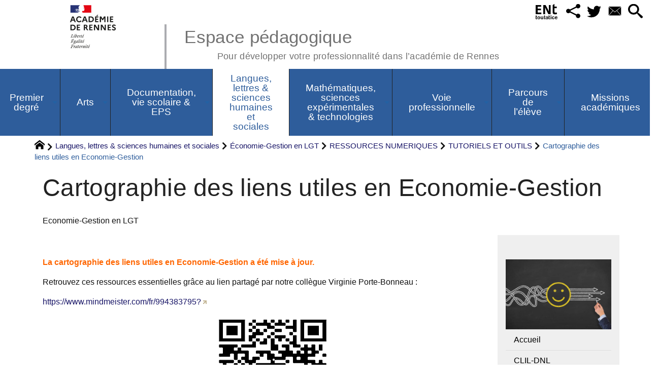

--- FILE ---
content_type: text/html; charset=utf-8
request_url: https://pedagogie.ac-rennes.fr/spip.php?article7341
body_size: 419823
content:
<!DOCTYPE HTML>
<html xmlns="http://www.w3.org/1999/xhtml" lang="fr" xml:lang="fr" dir="ltr" prefix="og: http://ogp.me/ns#">
<head><meta charset="utf-8" />
<title>Cartographie des liens utiles en Economie-Gestion - Espace pédagogique</title>
<script type="text/javascript">
document.documentElement.className += ' hasJS';
</script>
<link rel='stylesheet' href='sites/pedagogie.ac-rennes.fr/local/cache-css/a4a4f8b1ca69ff4447859c9ed4bd2291.css?1768773614' type='text/css' /><script>
var mediabox_settings={"auto_detect":true,"ns":"box","tt_img":true,"sel_g":"#documents_portfolio a[type='image\/jpeg'],#documents_portfolio a[type='image\/png'],#documents_portfolio a[type='image\/gif']","sel_c":".mediabox","str_ssStart":"Diaporama","str_ssStop":"Arr\u00eater","str_cur":"{current}\/{total}","str_prev":"Pr\u00e9c\u00e9dent","str_next":"Suivant","str_close":"Fermer","str_loading":"Chargement\u2026","str_petc":"Taper \u2019Echap\u2019 pour fermer","str_dialTitDef":"Boite de dialogue","str_dialTitMed":"Affichage d\u2019un media","splash_url":"","lity":{"skin":"_simple-dark","maxWidth":"90%","maxHeight":"90%","minWidth":"400px","minHeight":"","slideshow_speed":"2500","opacite":"0.9","defaultCaptionState":"expanded"}};
</script>
<!-- insert_head_css -->
<script type='text/javascript' src='sites/pedagogie.ac-rennes.fr/local/cache-js/4b33309bbe47fb9ac8d817fdcd271e4c.js?1768773614'></script>
<!-- insert_head --><script type="text/javascript">/* <![CDATA[ */
function ancre_douce_init() {
if (typeof jQuery.localScroll=="function") {
jQuery.localScroll({autoscroll:false, hash:true, onAfter:function(anchor, settings){ 
jQuery(anchor).attr('tabindex', -1).on('blur focusout', function () {
// when focus leaves this element, 
// remove the tabindex attribute
jQuery(this).removeAttr('tabindex');
}).focus();
}});
}
}
if (window.jQuery) jQuery(document).ready(function() {
ancre_douce_init();
onAjaxLoad(ancre_douce_init);
});
/* ]]> */</script>
<script type="text/javascript">
window.spipConfig ??= {};
spipConfig.select2 ??= {};
spipConfig.select2.selector ??= '';
</script>
<script type="text/javascript">$(function() {$(".maphilight").maphilight(); });</script>
<script type="text/x-mathjax-config">MathJax.Hub.Config({tex2jax: {inlineMath: [['$$$','$$$']]},CommonHTML: {scale:90},});</script><script type="text/javascript" async  src="https://cdnjs.cloudflare.com/ajax/libs/mathjax/2.7.1/MathJax.js?config=TeX-MML-AM_CHTML"></script>
<link rel="alternate" type="application/json+oembed" href="https://pedagogie.ac-rennes.fr/oembed.api/?format=json&amp;url=https%3A%2F%2Fpedagogie.ac-rennes.fr%2Fspip.php%3Farticle7341" />
<script type="text/javascript" src="//maps.google.com/maps/api/js?language=fr&amp;key="></script>
<meta property="og:title" content="Cartographie des liens utiles en Economie-Gestion" />
<meta property="og:type" content="article" />
<meta property="og:url" content="https://pedagogie.ac-rennes.fr/spip.php?article7341" />
<meta property="og:image" content="https://pedagogie.ac-rennes.fr/sites/pedagogie.ac-rennes.fr/local/cache-gd2/84/074258684641291b8a725a06961d99.png?1743754084" />
<meta property="og:site_name" content="Espace p&#233;dagogique" />
<meta property="og:description" content="Site de l&#039;académie de Rennes de ressources pédagogiques pour les enseignants de la maternelle au post-bac." />
<meta property="og:locale" content="fr_FR" />
<meta name="twitter:card" content="summary_large_image" />
<meta name="twitter:url" content="https://pedagogie.ac-rennes.fr/spip.php?article7341" />
<meta name="twitter:title" content="Cartographie des liens utiles en Economie-Gestion" />
<meta name="twitter:description" content="Site de l&#039;académie de Rennes de ressources pédagogiques pour les enseignants de la maternelle au post-bac." />
<meta name="twitter:image" content="https://pedagogie.ac-rennes.fr/sites/pedagogie.ac-rennes.fr/local/cache-gd2/84/074258684641291b8a725a06961d99.png?1743754084" />
<meta name="viewport" content="width=device-width, initial-scale=1.0" />
<meta name="tdm-reservation" content="1" />
<meta name="description" content="Site de l&#039;académie de Rennes de ressources pédagogiques pour les enseignants de la maternelle au post-bac." />
<meta name="generator" content="SPIP 4.4.5 GIT [4.4: c0848b97]" />
<meta name="robots" content="index,follow" />
<link rel="canonical" href="https://pedagogie.ac-rennes.fr/spip.php?article7341" />
<meta name="DC.title" content="Cartographie des liens utiles en Economie-Gestion" />
<meta name="MSSmartTagsPreventParsing" content="TRUE" />
<!-- Lien vers le backend pour navigateurs eclaires -->
<link rel="alternate" type="application/rss+xml" title="Syndiquer tout le site Espace p&#233;dagogique" href="https://pedagogie.ac-rennes.fr/spip.php?page=backend" />
<link rel="alternate" type="application/rss+xml" title="Syndiquer cette rubrique : TUTORIELS ET OUTILS" href="https://pedagogie.ac-rennes.fr/spip.php?page=backend&amp;id_rubrique=821" />
<link rel="alternate" type="application/rss+xml" title="Syndiquer l’agenda Espace p&#233;dagogique" href="https://pedagogie.ac-rennes.fr/spip.php?page=backendagenda" />
<link rel="shortcut icon" type="image/x-icon" href="https://pedagogie.ac-rennes.fr/spip.php?page=favicon.ico" />
</head>
<body class="portailcognac bodysecteur1696 bodyrubrique821 bodyrubrique bodyarticle7341 bodyarticle">
<div id="container">
<div id="shadow">
<header id="mainheader">
<div class="skip-links"><a class="skip-link" href="spip.php?article7341#main">Aller au texte</a><a class="skip-link" href="spip.php?article7341#menuhaut">Aller aux onglets</a><a class="skip-link" href="spip.php?article7341#menusite">Aller au menu</a><a href="spip.php?article7341#formulaire_recherche" class="skip-link js-modal" data-modal-prefix-class="sombre" data-modal-focus-id="formulaire_recherche" data-modal-content-id="cadre_recherche" data-modal-close-text="Fermer"
data-modal-close-title="Fermer" data-modal-title="Rechercher" role="button">Aller à la recherche</a><a class="skip-link" href="spip.php?article2">Politique d&#8217;accessibilité du site</a></div>
<a id="cartographie_des_liens_utiles_en_economie_gestion"></a>
<div id="header">
<div id="headerbackground"></div>
<div id="header_inner">
<div id="mobile-header">
<a id="responsive-menu-button" class="responsive-menu-button" href="#sidr-main"><svg class="svg-icon"><use xlink:href="plugins-dist/_plugins_soyezcreateurs_/soyezcreateurs/images/icones/picto-defs.svg#icon-menu"></use></svg><span>Menu de navigation</span></a>
<a id="responsive-menu-button-navigation" class="responsive-menu-button" href="#sidr-navigation"><svg class="svg-icon"><use xlink:href="plugins-dist/_plugins_soyezcreateurs_/soyezcreateurs/images/icones/picto-defs.svg#icon-menu"></use></svg><span>Menu de navigation</span></a>
</div><div id="cadre_outils">
<ul>
<li id="cadre_outil_ent"><a href="https://www.toutatice.fr/" title="ENT" onclick="window.open(this.href); return false;"><span class="icon icon-ENt_toutatice icon-lg texte-blanc"></span><span class="hide">ENT</span></a></li><li id="cadre_outil_socialtags" class="call-js-modal"><a href="spip.php?article7341#socialtags" title="Recommander" class="js-modal" data-modal-prefix-class="sombre" data-modal-focus-id="js-modal-content .socialtags a:first" data-modal-content-id="socialtags" data-modal-close-text="Fermer"
data-modal-close-title="Fermer" data-modal-title="Recommander" role="button"><svg class="svg-icon"><use xlink:href="plugins-dist/_plugins_soyezcreateurs_/soyezcreateurs/images/icones/picto-defs.svg#icon-share2"></use></svg><span class="hide">Recommander</span></a></li>
<li id="cadre_outil_twitter"><a href="https://twitter.com/acrennes" title="Twitter" target="_blank" rel="noopener noreferrer me"><svg class="svg-icon"><use xlink:href="plugins-dist/_plugins_soyezcreateurs_/soyezcreateurs/images/icones/picto-defs.svg#icon-tw"></use></svg><span class="hide">Twitter</span></a></li>
<li id="cadre_outil_envelope"><a href="#bandeaucontact" title="Contact"><svg class="svg-icon"><use xlink:href="plugins-dist/_plugins_soyezcreateurs_/soyezcreateurs/images/icones/picto-defs.svg#icon-envelope"></use></svg><span class="hide">Contact</span></a></li>
<li id="cadre_outil_search"><a href="spip.php?article7341#formulaire_recherche" title="Aller à la recherche" class="js-modal" data-modal-prefix-class="sombre" data-modal-focus-id="formulaire_recherche" data-modal-content-id="cadre_recherche" data-modal-close-text="Fermer"
data-modal-close-title="Fermer" data-modal-title="Rechercher" role="button"><svg class="svg-icon"><use xlink:href="plugins-dist/_plugins_soyezcreateurs_/soyezcreateurs/images/icones/picto-defs.svg#icon-search"></use></svg><span class="hide">Aller à la recherche</span></a></li>
</ul>
</div><div id="logo">
<a href="./" title="Revenir à l’Accueil du site Espace p&#233;dagogique">
<span>
<img src="sites/pedagogie.ac-rennes.fr/local/cache-vignettes/L169xH105/logo_academie_rennes-3f158.svg?1750151412" width="169" height="105" alt="Espace p&#233;dagogique" />
</span>
</a>
</div><h1 class="crayon meta-valeur-nom_site "><a href="https://pedagogie.ac-rennes.fr" title="Accueil">Espace pédagogique <sub class="crayon meta-valeur-slogan_site ">Pour développer votre professionnalité dans l&#8217;académie de Rennes</sub></a></h1>
<div class="clearing">&nbsp;</div>
</div><!-- id="header_inner" -->
</div><!-- id="header" -->
<nav id="menuhaut" class="clear" aria-label="Menu principal">
<ul id="menuh" class="sf-menu">
<li class="menuh1685 crayon rubrique-titre-1685 "><a href="spip.php?rubrique1685" class="menua1685"  title="Les actualit&#233;s, les lettres d&#039;information et les ressources pour l&#039;&#233;cole primaire"><span>Premier degré</span></a><ul>
<li><a href="spip.php?rubrique1715" class="menua1715"  title="Les actualit&#233;s, les lettres d&#039;information et les ressources pour l&#039;&#233;cole maternelle"> <span>Mission maternelle</span></a></li>
<li><a href="spip.php?rubrique1735" class="menua1735" > <span>Cycle 2</span></a></li>
<li><a href="spip.php?rubrique1736" class="menua1736" > <span>Cycle 3</span></a></li>
<li><a href="spip.php?rubrique1747" class="menua1747" > <span>Intercycles</span></a></li>
</ul>
</li><li class="menuh1707 crayon rubrique-titre-1707 "><a href="spip.php?rubrique1707" class="menua1707" ><span>Arts</span></a><ul>
<li><a href="spip.php?rubrique73" class="menua73" > <span>Histoire des Arts</span></a></li>
<li><a href="spip.php?rubrique84" class="menua84" > <span>Théâtre, arts du cirque, danse, cinéma audio visuel</span></a></li>
<li><a href="spip.php?rubrique2125" class="menua1708" > <span>STI Design &amp; métiers d&#8217;art</span></a></li>
<li><a href="spip.php?rubrique1709" class="menua1709" > <span>Arts plastiques</span></a></li>
<li><a href="spip.php?article7734" class="menua1710" > <span>Education musicale</span></a></li>
</ul>
</li><li class="menuh1711 crayon rubrique-titre-1711 "><a href="spip.php?rubrique1711" class="menua1711" ><span>Documentation, vie scolaire &amp; EPS</span></a><ul>
<li><a href="spip.php?rubrique1857" class="menua1857" > <span>Documentation</span></a></li>
<li><a href="spip.php?rubrique1856" class="menua1856"  title="Nous vous souhaitons la bienvenue dans l&#039;espace EPS de l&#039;acad&#233;mie de Rennes. Vous y trouverez les informations utiles et n&#233;cessaires &#224; l&#039;exercice de votre m&#233;tier. Cet espace de publication est actualis&#233; par l&#039;inspection p&#233;dagogique d&#039;EPS de l&#039;acad&#233;mie de Rennes. N&#039;h&#233;sitez pas &#224; vous y abonner."> <span>Education physique et sportive</span></a></li>
<li><a href="spip.php?rubrique1858" class="menua1858" > <span>Vie scolaire</span></a></li>
</ul>
</li><li class="menuh1696 crayon rubrique-titre-1696 "><strong> <a href="spip.php?rubrique1696" class="menua1696" ><span>Langues, lettres &amp; sciences humaines et sociales</span></a></strong><ul>
<li><a href="spip.php?rubrique2001" class="menua2001" > <span>CLIL-DNL</span></a></li>
<li><a href="spip.php?rubrique1821" class="menua1821" > <span>Économie-Gestion en LGT</span></a></li>
<li><a href="spip.php?rubrique1700" class="menua1700" > <span>Histoire-géographie-EMC</span></a></li>
<li><a href="spip.php?rubrique1811" class="menua1811" > <span>Langues vivantes</span></a></li>
<li><a href="spip.php?rubrique1927" class="menua1927" > <span>Langues et cultures régionales</span></a></li>
<li><a href="spip.php?rubrique1718" class="menua1718" > <span>Lettres</span></a></li>
<li><a href="spip.php?rubrique2068" class="menua2068" > <span>Philosophie</span></a></li>
<li><a href="spip.php?rubrique1703" class="menua1703" > <span>Sciences économiques et sociales</span></a></li>
</ul>
</li><li class="menuh1691 crayon rubrique-titre-1691 "><a href="spip.php?article7618" class="menua1691" ><span>Mathématiques, sciences expérimentales &amp; technologies</span></a><ul>
<li><a href="spip.php?rubrique1751" class="menua1751"  title="Bienvenue dans votre espace disciplinaire Biotechnologie Biochimie G&#233;nie Biologique, Biotechnologie Sant&#233; Environnement et Sciences M&#233;dicoSociales . Cet espace permet de partager des actualit&#233;s et documents en lien avec les s&#233;ries technologiques STL Biotechnologie et ST2S et les BTS de nos champs. Afin d&#039;enrichir le site, n&#039;h&#233;sitez pas &#224; proposer vos ressources (documents ou supports p&#233;dagogiques, actualit&#233;s&#8230;) par mail : au IAN cyrille.gestin ; ou aux IA-IPR : valerie.bochard &#38; vincent.chevreux"> <span>Biotechnologie Sciences MédicoSociales</span></a></li>
<li><a href="spip.php?rubrique1826" class="menua1826" > <span>Mathématiques</span></a></li>
<li><a href="spip.php?article8415" class="menua1705" > <span>Physique-Chimie</span></a></li>
<li><a href="spip.php?rubrique1704" class="menua1704"  title="Bienvenue sur le site p&#233;dagogique SVT de l&#039;acad&#233;mie de Rennes. Vous y trouverez des ressources disciplinaires et transversales produites dans nos diff&#233;rents groupes de production ou r&#233;dig&#233;es par l&#039;&#233;quipe d&#039;inspection. Les professeurs nomm&#233;s dans l&#039;acad&#233;mie disposent gr&#226;ce &#224; leur identifiant acad&#233;mique d&#039;un espace de partage &#171; Triskell &#187; sur l&#039;ENT Toutatice. C&#039;est dans cet espace que nous publions notre lettre de rentr&#233;e ainsi qu&#039;une lettre d&#039;actualit&#233; mensuelle rassemblant des informations institutionnelles et diverses ressources. Ci-dessous, les liens vers les sites de nos principaux partenaires acad&#233;miques :"> <span>Sciences de la vie et de la Terre</span></a></li>
<li><a href="spip.php?rubrique1760" class="menua1760"  title=" "> <span>STI Sciences industrielles</span></a></li>
<li><a href="spip.php?rubrique1744" class="menua1744"  title=" "> <span>Technologie</span></a></li>
<li><a href="spip.php?article7588" class="menua2012" > <span>NSI Numérique et Sciences Informatiques</span></a></li>
</ul>
</li><li class="menuh1716 crayon rubrique-titre-1716 "><a href="spip.php?rubrique1716" class="menua1716" ><span>Voie professionnelle</span></a><ul>
<li><a href="spip.php?rubrique2020" class="menua2020"  title=" Site des IEN-ET &#233;conomie-gestion Le r&#233;seau des acteurs"> <span><span style="color: #2e64a1; font-family: 'Poppins', sans-serif; font-size: 16px; font-weight: 600; letter-spacing: 1px;">   Économie et Gestion en Lycée Professionnel </span>  <link href="https://fonts.googleapis.com/css2?family=Poppins:wght@600&amp;display=swap" rel="stylesheet"></span></a></li>
<li><a href="spip.php?rubrique1789" class="menua1789"  title="Bienvenue sur les pages du secteur SBSSA. Vous trouverez ici des informations institutionnelles et p&#233;dagogiques ainsi que les actualit&#233;s du secteur."> <span>Biotechnologie-Sciences médico-sociales et soins personnels</span></a></li>
<li><a href="spip.php?rubrique1864" class="menua1864" > <span>Lettres-Histoire en LP</span></a></li>
<li><a href="spip.php?rubrique2004" class="menua2004"  title="Nous vous souhaitons la bienvenue dans l&#039;espace Maths Physique-Chimie de l&#039;acad&#233;mie de Rennes."> <span>Maths-Physique -Chimie en LP</span></a></li>
<li><a href="spip.php?rubrique2125" class="menua2125"  title=" "> <span>STI voie professionnelle</span></a></li>
</ul>
</li><li class="menuh1730 crayon rubrique-titre-1730 "><a href="spip.php?rubrique1730" class="menua1730" ><span>Parcours de l&#8217;élève</span></a><ul>
<li><a href="spip.php?rubrique1732" class="menua1732" > <span>BRIO</span></a></li>
<li><a href="spip.php?rubrique1859" class="menua1859" > <span>Examens</span></a></li>
<li><a href="spip.php?rubrique1785" class="menua1785" > <span>Parcours avenir</span></a></li>
<li><a href="spip.php?rubrique1786" class="menua1786" > <span>Parcours citoyen</span></a></li>
<li><a href="spip.php?article5782" class="menua1743" > <span>Sections d’enseignement général et professionnel adapté</span></a></li>
</ul>
</li><li class="menuh1860 crayon rubrique-titre-1860 "><a href="spip.php?rubrique1860" class="menua1860"  title="Retrouvez dans cette rubrique toutes les publications des missions acad&#233;miques : CARDIE, &#233;galit&#233; filles-gar&#231;ons, Ecole pour tous, Mobilit&#233;s et International"><span>Missions académiques</span></a><ul>
<li><a href="spip.php?rubrique1861" class="menua1861" > <span>La CARDIE&nbsp;: recherche, innovation et expérimentation pédagogiques en Bretagne</span></a></li>
<li><a href="spip.php?rubrique1885" class="menua1885" > <span>Egalité filles-garçons</span></a></li>
</ul>
</li>
<li class="cadre_recherche"> <div id="cadre_recherche" class="cadre_recherche">

<div itemscope itemtype="http://schema.org/WebSite">
<meta itemprop="url" content="https://pedagogie.ac-rennes.fr"/>
<form action='spip.php?page=recherche' role='search' method='get' id='form_rech' class='searchfrm' itemprop="potentialAction" itemscope itemtype="http://schema.org/SearchAction">
<meta itemprop="target" content="https://pedagogie.ac-rennes.fr/spip.php?page=recherche&amp;recherche={recherche}" />
	<input name="page" value="recherche" type="hidden"
>
	
	<label for="formulaire_recherche" title="Veuillez saisir votre recherche">Rechercher sur le site</label>
	<input itemprop="query-input" name='recherche' type='search' id='formulaire_recherche' class="searchfield" title="Veuillez saisir votre recherche" placeholder="Recherche ?" required="required" />
	<input type="submit" id="sendsearch" class="okfield form_submit" title="OK, Lancer la recherche" value="OK" />
</form>
</div>
  <div id="mots_filtres" class="espaceavant ajax">
<form action='/spip.php?article7341' method="post" id="formulaire_recherche_par_mot" class="formulaire_spip formulaire_recherche_par_mot">
<div>
	<span class="form-hidden"><input name="id_article" value="7341" type="hidden"
><input name="page" value="article" type="hidden"
><input name='formulaire_action' type='hidden'
		value='recherche_par_mots'><input name='formulaire_action_args' type='hidden'
		value='rOQ2VEm5DpklbpLLPrqQUnMXvaseNNrnhhUIxtxD2onZFEp1xE/bF3bJqKw+19COuQAN0Ah7f3PP1fnvEKP0UWEqkGfssEf/BGlw73AQKckl0wrWt5VtPF9TydpSOX364Q4dGgRwn7mWyhLYWz8to0Dv63I23FKAnTQhlKBaAu5f3gN3vilxZQu1fQ=='><input name='formulaire_action_sign' type='hidden'
		value=''></span>
	
	
	 <input type="hidden" name="choixmot" value="1" />
	
	<label for="recherchegroupe">Les mots-clés</label>
	<select id="recherchegroupe" name="le_groupe" class="searchfield" onchange="if ((this.value != '')) { $('#formulaire_recherche_par_mot').submit();}">
		 <option value="">Dans le groupe :</option>
		
		<option value="22">Catégories</option>
		
		<option value="23">Champs disciplinaires</option>
		
		<option value="21">Enseignements</option>
		
		<option value="20">Niveau</option>
		
		<option value="25">Parcours</option>
		
		<option value="26">Spécialités</option>
		
		<option value="24">Thèmes transverses</option>
		
	</select>
	
	
	<noscript><div style="display:inline;"><input type="submit" id="sendsearchmc" class="okfield form_submit" value="OK" /></div></noscript>
</div>
</form>
</div>
</div></li>
</ul>
</nav></header>
<div id="maincontent">
<nav id="miettesdepain" aria-label="Fil d'Ariane">
<ul>
<li><a href="https://pedagogie.ac-rennes.fr" title="Revenir &#224; l&#039;Accueil du site"><svg class="svg-icon"><use xlink:href="plugins-dist/_plugins_soyezcreateurs_/soyezcreateurs/images/icones/picto-defs.svg#icon-home"></use></svg><span class="hide">Accueil</span></a></li>
<li><a href="spip.php?rubrique1696">Langues, lettres &amp; sciences humaines et sociales</a></li>
<li><a href="spip.php?rubrique1821">Économie-Gestion en LGT</a></li>
<li><a href="spip.php?rubrique721" title="Vous trouverez ici des informations sur les outils num&#233;riques, les aspects juridiques, notamment le RGPD, sur les espaces collaboratifs, de la veille num&#233;rique&#8230;">RESSOURCES NUMERIQUES</a></li>
<li><a href="spip.php?rubrique821">TUTORIELS ET OUTILS</a></li>
<li>Cartographie des liens utiles en Economie-Gestion</li>
</ul>
</nav><div id="heading"><div class="cartouche surlignable">
<div class="titrepage"><h1 class="crayon article-titre-7341 entry-title">Cartographie des liens utiles en Economie-Gestion</h1></div>
<div class="crayon article-soustitre-7341 soustitre"><span>Economie-Gestion en LGT</span></div>
</div></div>
<div id="contenu" class="surlignable">
<div id="content"><div class="texte">
<div id="socialtags"></div>
<main id="main">
<div id="letexte" class="surlignable">
<div class="crayon article-texte-7341 entry-content"><p><strong class="caractencadre-spip spip"><strong>La cartographie des liens utiles en Economie-Gestion a été mise à jour. </strong></strong></p>
<p>Retrouvez ces ressources essentielles grâce au lien partagé par notre collègue Virginie Porte-Bonneau&nbsp;:</p>
<p><strong> <strong><a href="https://www.mindmeister.com/fr/994383795?t=GD32hMm6Hg" class="spip_out" rel="external">https://www.mindmeister.com/fr/994383795?</a></strong> </strong></p>
<div class='spip_document_21080 spip_document spip_documents spip_document_image spip_documents_center spip_document_center'>
<figure class="spip_doc_inner">
<img src='sites/pedagogie.ac-rennes.fr/local/cache-vignettes/L480xH260/cartographie_des_liens_utiles-fbe81.png?1743601629' width='480' height='260' alt='' />
</figure>
</div>
<div class='spip_document_21082 spip_document spip_documents spip_document_image spip_documents_center spip_document_center'>
<figure class="spip_doc_inner">
<img src='sites/pedagogie.ac-rennes.fr/local/cache-vignettes/L346xH173/image3-5-31a1a.png?1743754082' width='346' height='173' alt='' />
</figure>
</div></div>
<div id="carto">
</div>
<!-- Forums -->
</div><!-- Fin de #LeTexte -->
</main>
</div><!-- Fin de .texte -->
<!-- Signatures petition -->
<div class='ajaxbloc' data-ajax-env='3KUmVIm4DpkDESQvGKylxulUHhUnEZZenF+JPPXorWiWxlYNMftjrsD6rIs2B8ffUcquooAwUJIYCTL8ma1g5IX4T2DFFkyUorDi4IPUSXJz/muL/pJy82Mt097tR/8QwzTJvByX8IHPx5ZOZ4BenhcLFpWKWXGXUGy7S+yt87L8j+qs+ZQqz35hxQGQjt6rzj5X6Z+qAMURnSEQPA==' data-origin="spip.php?article7341">
<div id="artrecents" class="artrecent_bas">
<h2 title="Dans la même rubrique: TUTORIELS ET OUTILS">Dans la même rubrique…</h2>
<a id='pagination_articles_rubrique' class='pagination_ancre'></a>
<ul class="artrecents-items">
<li class="crayon article-titre-7644  odd"> <a href="spip.php?article7644" title="Gros plan sur les tutos express de Canoprof !">Quelques astuces numériques&nbsp;!</a></li>
<li class="crayon article-titre-7341 ">Cartographie des liens utiles en Economie-Gestion</li>
<li class="crayon article-titre-6091  odd"> <a href="spip.php?article6091" title="D&#232;s la rentr&#233;e 2021, BBB deviendra la plateforme privil&#233;gi&#233;e pour conduire nos classes virtuelles. D&#233;couvrir et ma&#238;triser cet outil d&#232;s &#224; pr&#233;sent semble donc &#234;tre un bon investissement.">Des visioconférences avec le logiciel BigBlueButton</a></li>
<li class="crayon article-titre-4892 "> <a href="spip.php?article4892">Economie-Gestion en LGT&nbsp;: Tutoriel pour créer une classe virtuelle</a></li>
<li class="crayon article-titre-3275  odd"> <a href="spip.php?article3275" title="Cr&#233;er des QCM et des exercices interactifs de mani&#232;re s&#233;curis&#233;e pour assurer la continuit&#233; p&#233;dagogique en Economie-Gestion.">Economie-Gestion en LGT&nbsp;: Continuité pédagogique - Créer des exercices interactifs</a></li>
<li class="crayon article-titre-2888 "> <a href="spip.php?article2888" title="Un outil s&#233;curis&#233; pour g&#233;rer vos nombreux mots de passe.">Économie-Gestion en LGT&nbsp;: Gérer et protéger ses mots de passe</a></li>
<li class="crayon article-titre-2641  odd"> <a href="spip.php?article2641">Économie-Gestion en LGT&nbsp;: Utiliser une classe mobile</a></li>
<li class="crayon article-titre-2623 "> <a href="spip.php?article2623">Économie-Gestion en LGT&nbsp;: Tirer profit d&#8217;une vidéo avec Edpuzzle</a></li>
<li class="crayon article-titre-2241  odd"> <a href="spip.php?article2241">STIMULER LA PARTICIPATION DES ELEVES ET REALISER DES TESTS DE CONNAISSANCES</a></li>
</ul>
<h2>Mots-clés</h2>
<ul>
<li class="odd"><a href="spip.php?page=mots_filtres&amp;mots%5B%5D=262" rel="tag">Niveau Lycée</a> &gt; <a href="spip.php?page=mots_filtres&amp;mots%5B%5D=115" rel="tag">Lycée général et technologique</a></li>
<li class=""><a href="spip.php?page=mots_filtres&amp;mots%5B%5D=173" rel="tag">Sciences et technologies</a> &gt; <a href="spip.php?page=mots_filtres&amp;mots%5B%5D=170" rel="tag">Économie gestion en LGT</a></li>
<li class="odd"><a href="spip.php?page=mots_filtres&amp;mots%5B%5D=176" rel="tag">Enseigner</a></li>
<li class=""><a href="spip.php?page=mots_filtres&amp;mots%5B%5D=177" rel="tag">S&#8217;informer</a></li>
<li class="odd"><a href="spip.php?page=mots_filtres&amp;mots%5B%5D=192" rel="tag">Numérique</a></li>
<li class=""><a href="spip.php?page=mots_filtres&amp;mots%5B%5D=207" rel="tag">Sciences et technologie</a></li>
<li class="odd"><a href="spip.php?page=mots_filtres&amp;mots%5B%5D=469" rel="tag">Utiliser les outils numériques</a></li>
</ul>
<h2>Articles liés</h2>
<ul>
<li class="crayon article-titre-8432  odd"><a href="spip.php?article8432">Lettre ÉduNum n&#176;21 - Novembre 2025</a> <span class="secondary-information">(<a href="spip.php?page=mots_filtres&amp;mots%5B%5D=115" rel="tag">Lycée général et technologique</a> / <a href="spip.php?page=mots_filtres&amp;mots%5B%5D=167" rel="tag">Sciences économiques et sociales</a>)</span></li>
<li class="crayon article-titre-8434 "><a href="spip.php?article8434">Séjour à New-York&nbsp;: les étudiants du BTS MCO du lycée Descartes se distinguent lors d’un &#8220;Innovation Sprint&#8221; au BMCC</a> <span class="secondary-information">(<a href="spip.php?page=mots_filtres&amp;mots%5B%5D=164" rel="tag">STS1</a> / <a href="spip.php?page=mots_filtres&amp;mots%5B%5D=165" rel="tag">STS2</a> / <a href="spip.php?page=mots_filtres&amp;mots%5B%5D=170" rel="tag">Économie gestion en LGT</a>)</span></li>
<li class="crayon article-titre-8422  odd"><a href="spip.php?article8422">Lycée Dupuy de Lôme&nbsp;: une newsletter interactive pour accompagner élèves et parents</a> <span class="secondary-information">(<a href="spip.php?page=mots_filtres&amp;mots%5B%5D=175" rel="tag">Actualités</a> / <a href="spip.php?page=mots_filtres&amp;mots%5B%5D=177" rel="tag">S&#8217;informer</a> / <a href="spip.php?page=mots_filtres&amp;mots%5B%5D=170" rel="tag">Économie gestion en LGT</a> / <a href="spip.php?page=mots_filtres&amp;mots%5B%5D=115" rel="tag">Lycée général et technologique</a> / <a href="spip.php?page=mots_filtres&amp;mots%5B%5D=192" rel="tag">Numérique</a> / <a href="spip.php?page=mots_filtres&amp;mots%5B%5D=196" rel="tag">Parcours avenir</a>)</span></li>
<li class="crayon article-titre-1116 "><a href="spip.php?article1116">Lettre ÉduNum histoire-géographie</a> <span class="secondary-information">(<a href="spip.php?page=mots_filtres&amp;mots%5B%5D=113" rel="tag">Cycle 3</a> / <a href="spip.php?page=mots_filtres&amp;mots%5B%5D=177" rel="tag">S&#8217;informer</a> / <a href="spip.php?page=mots_filtres&amp;mots%5B%5D=114" rel="tag">Cycle 4</a> / <a href="spip.php?page=mots_filtres&amp;mots%5B%5D=230" rel="tag">Numérique éducatif</a> / <a href="spip.php?page=mots_filtres&amp;mots%5B%5D=188" rel="tag">Éducation aux médias et à l&#8217;information</a> / <a href="spip.php?page=mots_filtres&amp;mots%5B%5D=187" rel="tag">Enseignement moral et civique</a> / <a href="spip.php?page=mots_filtres&amp;mots%5B%5D=205" rel="tag">Histoire et géographie</a> / <a href="spip.php?page=mots_filtres&amp;mots%5B%5D=130" rel="tag">Histoire géographie EMC</a> / <a href="spip.php?page=mots_filtres&amp;mots%5B%5D=115" rel="tag">Lycée général et technologique</a> / <a href="spip.php?page=mots_filtres&amp;mots%5B%5D=192" rel="tag">Numérique</a>)</span></li>
<li class="crayon article-titre-8413  odd"><a href="spip.php?article8413" title="Le Concours national de la R&#233;sistance et de la D&#233;portation (CNRD) s&#039;adresse aux &#233;l&#232;ves de troisi&#232;me ainsi qu&#039;aux lyc&#233;ens, en France comme dans les &#233;tablissements scolaires fran&#231;ais &#224; l&#039;&#233;tranger. Il a pour objectif de transmettre la m&#233;moire de la R&#233;sistance et de la D&#233;portation, afin d&#039;inspirer les jeunes et de les amener &#224; en tirer des enseignements civiques pour leur vie actuelle. https://www.education.gouv.fr/le-concours-national-de-la-resistance-et-de-la-deportation-4295">Concours National de la Résistance 2025-2026</a> <span class="secondary-information">(<a href="spip.php?page=mots_filtres&amp;mots%5B%5D=376" rel="tag">Collège</a> / <a href="spip.php?page=mots_filtres&amp;mots%5B%5D=252" rel="tag">Futur citoyen</a> / <a href="spip.php?page=mots_filtres&amp;mots%5B%5D=205" rel="tag">Histoire et géographie</a> / <a href="spip.php?page=mots_filtres&amp;mots%5B%5D=254" rel="tag">Jugement, argumentation et débat</a> / <a href="spip.php?page=mots_filtres&amp;mots%5B%5D=115" rel="tag">Lycée général et technologique</a> / <a href="spip.php?page=mots_filtres&amp;mots%5B%5D=236" rel="tag">Lycée Professionnel</a>)</span></li>
<li class="crayon article-titre-8411 "><a href="spip.php?article8411">80 ans de la Sécurité sociale&nbsp;: les lycéens du Morbihan au cœur du projet&nbsp;!</a> <span class="secondary-information">(<a href="spip.php?page=mots_filtres&amp;mots%5B%5D=175" rel="tag">Actualités</a> / <a href="spip.php?page=mots_filtres&amp;mots%5B%5D=247" rel="tag">Découverte du monde économique et professionnel</a> / <a href="spip.php?page=mots_filtres&amp;mots%5B%5D=170" rel="tag">Économie gestion en LGT</a> / <a href="spip.php?page=mots_filtres&amp;mots%5B%5D=115" rel="tag">Lycée général et technologique</a>)</span></li>
<li class="crayon article-titre-8410  odd"><a href="spip.php?article8410">CNRD 2025-2026&nbsp;: ressources de la formation du 05-11-2025</a> <span class="secondary-information">(<a href="spip.php?page=mots_filtres&amp;mots%5B%5D=176" rel="tag">Enseigner</a> / <a href="spip.php?page=mots_filtres&amp;mots%5B%5D=205" rel="tag">Histoire et géographie</a>)</span></li>
<li class="crayon article-titre-8400 "><a href="spip.php?article8400" title="Vite inscrivez vos &#233;quipes !!!">Tournoi de Management et de Gestion 2026, inscrivez vos équipes&nbsp;!</a> <span class="secondary-information">(<a href="spip.php?page=mots_filtres&amp;mots%5B%5D=175" rel="tag">Actualités</a> / <a href="spip.php?page=mots_filtres&amp;mots%5B%5D=170" rel="tag">Économie gestion en LGT</a> / <a href="spip.php?page=mots_filtres&amp;mots%5B%5D=188" rel="tag">Éducation aux médias et à l&#8217;information</a> / <a href="spip.php?page=mots_filtres&amp;mots%5B%5D=192" rel="tag">Numérique</a> / <a href="spip.php?page=mots_filtres&amp;mots%5B%5D=196" rel="tag">Parcours avenir</a> / <a href="spip.php?page=mots_filtres&amp;mots%5B%5D=469" rel="tag">Utiliser les outils numériques</a>)</span></li>
<li class="crayon article-titre-8395  odd"><a href="spip.php?article8395" title="Viste de la laiterie KER RONAN">Les BTS 1<sup class="typo_exposants">re</sup> année – Banque et MCO de Joseph Loth en visite</a> <span class="secondary-information">(<a href="spip.php?page=mots_filtres&amp;mots%5B%5D=175" rel="tag">Actualités</a> / <a href="spip.php?page=mots_filtres&amp;mots%5B%5D=247" rel="tag">Découverte du monde économique et professionnel</a> / <a href="spip.php?page=mots_filtres&amp;mots%5B%5D=170" rel="tag">Économie gestion en LGT</a> / <a href="spip.php?page=mots_filtres&amp;mots%5B%5D=115" rel="tag">Lycée général et technologique</a>)</span></li>
<li class="crayon article-titre-8381 "><a href="spip.php?article8381">Les BTS 1<sup class="typo_exposants">re</sup> année – MCO du lycée Joseph Loth en visite</a> <span class="secondary-information">(<a href="spip.php?page=mots_filtres&amp;mots%5B%5D=175" rel="tag">Actualités</a> / <a href="spip.php?page=mots_filtres&amp;mots%5B%5D=247" rel="tag">Découverte du monde économique et professionnel</a> / <a href="spip.php?page=mots_filtres&amp;mots%5B%5D=170" rel="tag">Économie gestion en LGT</a> / <a href="spip.php?page=mots_filtres&amp;mots%5B%5D=115" rel="tag">Lycée général et technologique</a>)</span></li>
<li class="crayon article-titre-8397  odd"><a href="spip.php?article8397" title="Animation Mission Locale et Point d&#039;accueil et d&#039;Ecoute de Jeunes">Animation Mission Locale et PAEJ pour les TS1 de Joseph Loth</a> <span class="secondary-information">(<a href="spip.php?page=mots_filtres&amp;mots%5B%5D=175" rel="tag">Actualités</a> / <a href="spip.php?page=mots_filtres&amp;mots%5B%5D=170" rel="tag">Économie gestion en LGT</a> / <a href="spip.php?page=mots_filtres&amp;mots%5B%5D=246" rel="tag">Mon projet d&#8217;orientation</a>)</span></li>
<li class="crayon article-titre-8398 "><a href="spip.php?article8398" title="Animation du jeu OUVRE TA BOITE par ses concepteurs vannetais.">Animation &#171;&nbsp;Ouvre ta boîte&nbsp;&#187; au Lycée Joseph Loth</a> <span class="secondary-information">(<a href="spip.php?page=mots_filtres&amp;mots%5B%5D=175" rel="tag">Actualités</a> / <a href="spip.php?page=mots_filtres&amp;mots%5B%5D=247" rel="tag">Découverte du monde économique et professionnel</a> / <a href="spip.php?page=mots_filtres&amp;mots%5B%5D=170" rel="tag">Économie gestion en LGT</a> / <a href="spip.php?page=mots_filtres&amp;mots%5B%5D=115" rel="tag">Lycée général et technologique</a>)</span></li>
<li class="crayon article-titre-8399  odd"><a href="spip.php?article8399" title="Journ&#233;e d&#039;int&#233;gration des BTS Comptabilit&#233; et gestion du lyc&#233;e La Fontaine des Eaux">Journée d’intégration des BTS CG au lycée La Fontaine des Eaux</a> <span class="secondary-information">(<a href="spip.php?page=mots_filtres&amp;mots%5B%5D=170" rel="tag">Économie gestion en LGT</a>)</span></li>
<li class="crayon article-titre-8385 "><a href="spip.php?article8385">Brief.eco, un an d’abonnement gratuit pour élèves et enseignants&nbsp;!</a> <span class="secondary-information">(<a href="spip.php?page=mots_filtres&amp;mots%5B%5D=170" rel="tag">Économie gestion en LGT</a>)</span></li>
<li class="crayon article-titre-8375  odd"><a href="spip.php?article8375" title="A d&#233;couvrir : le cycle de visio-conf&#233;rences &#171; Les Mercredis Savants &#187;">Le cycle de visio-conférences &#171;&nbsp;Les Mercredis Savants&nbsp;&#187;</a> <span class="secondary-information">(<a href="spip.php?page=mots_filtres&amp;mots%5B%5D=170" rel="tag">Économie gestion en LGT</a>)</span></li>
<li class="crayon article-titre-8363 "><a href="spip.php?article8363">&#171;&nbsp;La Nuit du Droit&nbsp;&#187; le 2&nbsp;octobre et le concours &#171;&nbsp;Découvrons notre constitution&nbsp;&#187;</a> <span class="secondary-information">(<a href="spip.php?page=mots_filtres&amp;mots%5B%5D=170" rel="tag">Économie gestion en LGT</a>)</span></li>
<li class="crayon article-titre-8355  odd"><a href="spip.php?article8355" title="Des ressources pour l&#039;enseignement de l&#039;Economie en s&#233;rie STMG">Des ressources s&#8217;appuyant sur les outils de l&#8217;INSEE pour l&#8217;Economie en STMG</a> <span class="secondary-information">(<a href="spip.php?page=mots_filtres&amp;mots%5B%5D=175" rel="tag">Actualités</a> / <a href="spip.php?page=mots_filtres&amp;mots%5B%5D=176" rel="tag">Enseigner</a> / <a href="spip.php?page=mots_filtres&amp;mots%5B%5D=170" rel="tag">Économie gestion en LGT</a> / <a href="spip.php?page=mots_filtres&amp;mots%5B%5D=115" rel="tag">Lycée général et technologique</a>)</span></li>
<li class="crayon article-titre-8354 "><a href="spip.php?article8354">Des ressources académiques pour l&#8217;enseignement de DNL ou d&#8217;ETLV en 1<sup class="typo_exposants">re</sup> STMG</a> <span class="secondary-information">(<a href="spip.php?page=mots_filtres&amp;mots%5B%5D=175" rel="tag">Actualités</a> / <a href="spip.php?page=mots_filtres&amp;mots%5B%5D=176" rel="tag">Enseigner</a> / <a href="spip.php?page=mots_filtres&amp;mots%5B%5D=147" rel="tag">Première</a> / <a href="spip.php?page=mots_filtres&amp;mots%5B%5D=170" rel="tag">Économie gestion en LGT</a>)</span></li>
<li class="crayon article-titre-8349  odd"><a href="spip.php?article8349">Documents HG-DNL SELO et hors SELO 2025-2026</a> <span class="secondary-information">(<a href="spip.php?page=mots_filtres&amp;mots%5B%5D=148" rel="tag">Terminale</a> / <a href="spip.php?page=mots_filtres&amp;mots%5B%5D=130" rel="tag">Histoire géographie EMC</a>)</span></li>
<li class="crayon article-titre-8312 "><a href="spip.php?article8312">Certificat de spécialisation Aide à Domicile</a> <span class="secondary-information">(<a href="spip.php?page=mots_filtres&amp;mots%5B%5D=223" rel="tag">Biotechnologie - Sciences médico-sociales et soins personnels</a> / <a href="spip.php?page=mots_filtres&amp;mots%5B%5D=115" rel="tag">Lycée général et technologique</a> / <a href="spip.php?page=mots_filtres&amp;mots%5B%5D=232" rel="tag">Voie professionnelle</a>)</span></li>
<li class="crayon article-titre-8286  odd"><a href="spip.php?article8286">Le Réseau Canopé propose un espace dédié à l&#8217;IA en éducation</a> <span class="secondary-information">(<a href="spip.php?page=mots_filtres&amp;mots%5B%5D=170" rel="tag">Économie gestion en LGT</a>)</span></li>
<li class="crayon article-titre-8285 "><a href="spip.php?article8285">L’intelligence artificielle en éducation&nbsp;: Cadre d’usage</a> <span class="secondary-information">(<a href="spip.php?page=mots_filtres&amp;mots%5B%5D=170" rel="tag">Économie gestion en LGT</a>)</span></li>
<li class="crayon article-titre-8246  odd"><a href="spip.php?article8246">Optimiser l’IA en éducation&nbsp;: méthodologies pour des prompts efficaces et critiques</a> <span class="secondary-information">(<a href="spip.php?page=mots_filtres&amp;mots%5B%5D=170" rel="tag">Économie gestion en LGT</a>)</span></li>
<li class="crayon article-titre-8218 "><a href="spip.php?article8218">Deux équipes du lycée Émile Zola brillent à la compétition européenne de statistiques</a> <span class="secondary-information">(<a href="spip.php?page=mots_filtres&amp;mots%5B%5D=115" rel="tag">Lycée général et technologique</a> / <a href="spip.php?page=mots_filtres&amp;mots%5B%5D=167" rel="tag">Sciences économiques et sociales</a>)</span></li>
<li class="crayon article-titre-8217  odd"><a href="spip.php?article8217">Lettre ÉduNum n&#176;20 - Février 2025</a> <span class="secondary-information">(<a href="spip.php?page=mots_filtres&amp;mots%5B%5D=115" rel="tag">Lycée général et technologique</a> / <a href="spip.php?page=mots_filtres&amp;mots%5B%5D=167" rel="tag">Sciences économiques et sociales</a>)</span></li>
<li class="crayon article-titre-8247 "><a href="spip.php?article8247">Poursuite d&#8217;études&nbsp;: évaluer la culture générale des élèves.</a> <span class="secondary-information">(<a href="spip.php?page=mots_filtres&amp;mots%5B%5D=176" rel="tag">Enseigner</a> / <a href="spip.php?page=mots_filtres&amp;mots%5B%5D=241" rel="tag">Terminale Pro</a> / <a href="spip.php?page=mots_filtres&amp;mots%5B%5D=217" rel="tag">Lettres-Histoire en LP</a>)</span></li>
<li class="crayon article-titre-8242  odd"><a href="spip.php?article8242">Référentiel du BTS Biologie Médicale</a> <span class="secondary-information">(<a href="spip.php?page=mots_filtres&amp;mots%5B%5D=164" rel="tag">STS1</a> / <a href="spip.php?page=mots_filtres&amp;mots%5B%5D=165" rel="tag">STS2</a>)</span></li>
<li class="crayon article-titre-8203 "><a href="spip.php?article8203">Enseigner la défense  des années 1930 à nos jours&nbsp;: deux articles de M.&nbsp;Tristan Lecoq</a> <span class="secondary-information">(<a href="spip.php?page=mots_filtres&amp;mots%5B%5D=176" rel="tag">Enseigner</a> / <a href="spip.php?page=mots_filtres&amp;mots%5B%5D=205" rel="tag">Histoire et géographie</a>)</span></li>
<li class="crayon article-titre-8197  odd"><a href="spip.php?article8197" title="Partage de quelques exemples de prompts utiles dans le quotidien des enseignants et d&#039;un guide pratique de l&#039;IA !">Quelques prompts pour les enseignants et un guide pratique de l&#8217;IA</a> <span class="secondary-information">(<a href="spip.php?page=mots_filtres&amp;mots%5B%5D=170" rel="tag">Économie gestion en LGT</a>)</span></li>
<li class="crayon article-titre-8184 "><a href="spip.php?article8184">Déclic des Langues N&#176;6</a> <span class="secondary-information">(<a href="spip.php?page=mots_filtres&amp;mots%5B%5D=177" rel="tag">S&#8217;informer</a> / <a href="spip.php?page=mots_filtres&amp;mots%5B%5D=178" rel="tag">Se former</a> / <a href="spip.php?page=mots_filtres&amp;mots%5B%5D=182" rel="tag">Langues vivantes</a> / <a href="spip.php?page=mots_filtres&amp;mots%5B%5D=192" rel="tag">Numérique</a>)</span></li>
<li class="crayon article-titre-8137  odd"><a href="spip.php?article8137">Un article de l&#8217;Ined sur l&#8217;influence de la fratrie dans l&#8217;utilisation genrée des jouets</a> <span class="secondary-information">(<a href="spip.php?page=mots_filtres&amp;mots%5B%5D=115" rel="tag">Lycée général et technologique</a> / <a href="spip.php?page=mots_filtres&amp;mots%5B%5D=167" rel="tag">Sciences économiques et sociales</a>)</span></li>
<li class="crayon article-titre-8136 "><a href="spip.php?article8136">La participation des enfants aux tâches domestiques&nbsp;: une étude à exploiter en SES</a> <span class="secondary-information">(<a href="spip.php?page=mots_filtres&amp;mots%5B%5D=115" rel="tag">Lycée général et technologique</a> / <a href="spip.php?page=mots_filtres&amp;mots%5B%5D=167" rel="tag">Sciences économiques et sociales</a>)</span></li>
<li class="crayon article-titre-2232  odd"><a href="spip.php?article2232">L&#8217;Histoire des arts dans les lycées de l&#8217;Académie de Rennes</a> <span class="secondary-information">(<a href="spip.php?page=mots_filtres&amp;mots%5B%5D=177" rel="tag">S&#8217;informer</a> / <a href="spip.php?page=mots_filtres&amp;mots%5B%5D=129" rel="tag">Histoire des arts</a> / <a href="spip.php?page=mots_filtres&amp;mots%5B%5D=206" rel="tag">Histoire des arts</a> / <a href="spip.php?page=mots_filtres&amp;mots%5B%5D=279" rel="tag">Histoire des arts</a> / <a href="spip.php?page=mots_filtres&amp;mots%5B%5D=115" rel="tag">Lycée général et technologique</a> / <a href="spip.php?page=mots_filtres&amp;mots%5B%5D=195" rel="tag">Parcours d&#8217;éducation artistique et culturelle</a>)</span></li>
<li class="crayon article-titre-8179 "><a href="spip.php?article8179">Teaching Insights #4</a> <span class="secondary-information">(<a href="spip.php?page=mots_filtres&amp;mots%5B%5D=175" rel="tag">Actualités</a> / <a href="spip.php?page=mots_filtres&amp;mots%5B%5D=177" rel="tag">S&#8217;informer</a> / <a href="spip.php?page=mots_filtres&amp;mots%5B%5D=182" rel="tag">Langues vivantes</a>)</span></li>
<li class="crayon article-titre-7840  odd"><a href="spip.php?article7840" title="Bulletin officiel sp&#233;cial n&#176; 8 du 22 f&#233;vrier 2024 : &#171; Rythmes et cadences de la vie moderne : quel temps pour soi ? &#187;. Ce th&#232;me est d&#233;fini pour les trois ann&#233;es scolaires &#224; venir (2024-2025, 2025-2026 et 2026-2027). Les inspecteurs ont mis en place un lien vers un DIGIPAD pour regrouper les ressources acad&#233;miques sur le nouveau programme limitatif de fran&#231;ais. Ce site a pour objectif de vous aider dans l&#039;&#233;laboration de vos s&#233;quences et d&#039;&#234;tre un support d&#039;&#233;change p&#233;dagogique. Vous y trouverez une biblioth&#232;que (proposition de film/livre, musique, po&#233;sie, BD, pi&#232;ce de th&#233;&#226;tre, essais, documentaires, &#339;uvres artistiques exploitables en classe), une sitographie et des ressources scientifiques. Ce Digipad sera aliment&#233; r&#233;guli&#232;rement. N&#039;h&#233;sitez &#224; partager vos id&#233;es.">Programme limitatif pour l&#8217;enseignement du français en LP 2024-2027</a> <span class="secondary-information">(<a href="spip.php?page=mots_filtres&amp;mots%5B%5D=175" rel="tag">Actualités</a> / <a href="spip.php?page=mots_filtres&amp;mots%5B%5D=177" rel="tag">S&#8217;informer</a> / <a href="spip.php?page=mots_filtres&amp;mots%5B%5D=241" rel="tag">Terminale Pro</a> / <a href="spip.php?page=mots_filtres&amp;mots%5B%5D=181" rel="tag">Français</a>)</span></li>
<li class="crayon article-titre-8138 "><a href="spip.php?article8138">&#171;&nbsp;La classe renversée&nbsp;&#187;&nbsp;: une approche innovante pour dynamiser l&#8217;apprentissage</a> <span class="secondary-information">(<a href="spip.php?page=mots_filtres&amp;mots%5B%5D=170" rel="tag">Économie gestion en LGT</a>)</span></li>
<li class="crayon article-titre-8118  odd"><a href="spip.php?article8118">Numérique éducatif&nbsp;: une opportunité de formation pour les enseignants d&#8217;Économie-Gestion</a> <span class="secondary-information">(<a href="spip.php?page=mots_filtres&amp;mots%5B%5D=170" rel="tag">Économie gestion en LGT</a>)</span></li>
<li class="crayon article-titre-8116 "><a href="spip.php?article8116">ESL Insights&nbsp;: Teacher&#8217;s Edition #3 - Janvier 2025</a> <span class="secondary-information">(<a href="spip.php?page=mots_filtres&amp;mots%5B%5D=175" rel="tag">Actualités</a> / <a href="spip.php?page=mots_filtres&amp;mots%5B%5D=177" rel="tag">S&#8217;informer</a> / <a href="spip.php?page=mots_filtres&amp;mots%5B%5D=182" rel="tag">Langues vivantes</a>)</span></li>
<li class="crayon article-titre-8115  odd"><a href="spip.php?article8115">Les STVST et les valeurs de la république</a> <span class="secondary-information">(<a href="spip.php?page=mots_filtres&amp;mots%5B%5D=148" rel="tag">Terminale</a> / <a href="spip.php?page=mots_filtres&amp;mots%5B%5D=131" rel="tag">Sciences de la vie et de la Terre</a>)</span></li>
<li class="crayon article-titre-2506 "><a href="spip.php?article2506">La lettre Edu_num Histoire des arts</a> <span class="secondary-information">(<a href="spip.php?page=mots_filtres&amp;mots%5B%5D=176" rel="tag">Enseigner</a> / <a href="spip.php?page=mots_filtres&amp;mots%5B%5D=129" rel="tag">Histoire des arts</a> / <a href="spip.php?page=mots_filtres&amp;mots%5B%5D=206" rel="tag">Histoire des arts</a> / <a href="spip.php?page=mots_filtres&amp;mots%5B%5D=279" rel="tag">Histoire des arts</a> / <a href="spip.php?page=mots_filtres&amp;mots%5B%5D=195" rel="tag">Parcours d&#8217;éducation artistique et culturelle</a>)</span></li>
<li class="crayon article-titre-8112  odd"><a href="spip.php?article8112">Un nouveau panorama des outils numériques au service des apprentissages</a> <span class="secondary-information">(<a href="spip.php?page=mots_filtres&amp;mots%5B%5D=170" rel="tag">Économie gestion en LGT</a>)</span></li>
<li class="crayon article-titre-8113 "><a href="spip.php?article8113">Pour une pédagogie plus collaborative en classe - Webinaire Canopé le 23/01/25</a> <span class="secondary-information">(<a href="spip.php?page=mots_filtres&amp;mots%5B%5D=170" rel="tag">Économie gestion en LGT</a>)</span></li>
<li class="crayon article-titre-8072  odd"><a href="spip.php?article8072">A la recherche de l&#8217;intelligence artificielle&nbsp;!</a> <span class="secondary-information">(<a href="spip.php?page=mots_filtres&amp;mots%5B%5D=170" rel="tag">Économie gestion en LGT</a>)</span></li>
<li class="crayon article-titre-8060 "><a href="spip.php?article8060">Les revenus et le patrimoine des ménages</a> <span class="secondary-information">(<a href="spip.php?page=mots_filtres&amp;mots%5B%5D=115" rel="tag">Lycée général et technologique</a> / <a href="spip.php?page=mots_filtres&amp;mots%5B%5D=167" rel="tag">Sciences économiques et sociales</a>)</span></li>
<li class="crayon article-titre-8049  odd"><a href="spip.php?article8049">Mise en oeuvre du parcours Eléa &#171;&nbsp;Découvrir les incoterms&nbsp;&#187;</a> <span class="secondary-information">(<a href="spip.php?page=mots_filtres&amp;mots%5B%5D=170" rel="tag">Économie gestion en LGT</a>)</span></li>
<li class="crayon article-titre-8046 "><a href="spip.php?article8046">Déclic des langues n&#176;4</a> <span class="secondary-information">(<a href="spip.php?page=mots_filtres&amp;mots%5B%5D=177" rel="tag">S&#8217;informer</a> / <a href="spip.php?page=mots_filtres&amp;mots%5B%5D=182" rel="tag">Langues vivantes</a>)</span></li>
<li class="crayon article-titre-8042  odd"><a href="spip.php?article8042">Le Prix Lycéen &#171;&nbsp;Lire l&#8217;économie&nbsp;&#187;- Inscriptions jusqu’au 20&nbsp;octobre</a> <span class="secondary-information">(<a href="spip.php?page=mots_filtres&amp;mots%5B%5D=170" rel="tag">Économie gestion en LGT</a>)</span></li>
<li class="crayon article-titre-7544 "><a href="spip.php?article7544">CERTIFICAT MEDICAL ET ACTIVITE PHYSIQUE</a> <span class="secondary-information">(<a href="spip.php?page=mots_filtres&amp;mots%5B%5D=175" rel="tag">Actualités</a> / <a href="spip.php?page=mots_filtres&amp;mots%5B%5D=176" rel="tag">Enseigner</a> / <a href="spip.php?page=mots_filtres&amp;mots%5B%5D=177" rel="tag">S&#8217;informer</a> / <a href="spip.php?page=mots_filtres&amp;mots%5B%5D=178" rel="tag">Se former</a> / <a href="spip.php?page=mots_filtres&amp;mots%5B%5D=558" rel="tag">École promotrice de santé</a> / <a href="spip.php?page=mots_filtres&amp;mots%5B%5D=248" rel="tag">Éducation à la santé</a> / <a href="spip.php?page=mots_filtres&amp;mots%5B%5D=183" rel="tag">Éducation physique et sportive</a> / <a href="spip.php?page=mots_filtres&amp;mots%5B%5D=126" rel="tag">EPS</a> / <a href="spip.php?page=mots_filtres&amp;mots%5B%5D=547" rel="tag">Lutte contre la sédentarité</a> / <a href="spip.php?page=mots_filtres&amp;mots%5B%5D=198" rel="tag">Parcours éducatif de santé</a> / <a href="spip.php?page=mots_filtres&amp;mots%5B%5D=245" rel="tag">Prévention de la santé</a> / <a href="spip.php?page=mots_filtres&amp;mots%5B%5D=541" rel="tag">Santé</a> / <a href="spip.php?page=mots_filtres&amp;mots%5B%5D=131" rel="tag">Sciences de la vie et de la Terre</a>)</span></li>
<li class="crayon article-titre-8019  odd"><a href="spip.php?article8019" title="Profitez d&#039;une offre gratuite et sans engagement pour enrichir vos connaissances &#233;conomiques ! ">Brief.eco, un an d&#8217;abonnement gratuit pour élèves et enseignants</a> <span class="secondary-information">(<a href="spip.php?page=mots_filtres&amp;mots%5B%5D=175" rel="tag">Actualités</a> / <a href="spip.php?page=mots_filtres&amp;mots%5B%5D=177" rel="tag">S&#8217;informer</a> / <a href="spip.php?page=mots_filtres&amp;mots%5B%5D=247" rel="tag">Découverte du monde économique et professionnel</a> / <a href="spip.php?page=mots_filtres&amp;mots%5B%5D=170" rel="tag">Économie gestion en LGT</a> / <a href="spip.php?page=mots_filtres&amp;mots%5B%5D=188" rel="tag">Éducation aux médias et à l&#8217;information</a> / <a href="spip.php?page=mots_filtres&amp;mots%5B%5D=251" rel="tag">Éducation aux médias et à l’information</a> / <a href="spip.php?page=mots_filtres&amp;mots%5B%5D=115" rel="tag">Lycée général et technologique</a> / <a href="spip.php?page=mots_filtres&amp;mots%5B%5D=192" rel="tag">Numérique</a>)</span></li>
<li class="crayon article-titre-8017 "><a href="spip.php?article8017">Inscriptions au prix de l’excellence économique 2024-2025</a> <span class="secondary-information">(<a href="spip.php?page=mots_filtres&amp;mots%5B%5D=175" rel="tag">Actualités</a> / <a href="spip.php?page=mots_filtres&amp;mots%5B%5D=176" rel="tag">Enseigner</a> / <a href="spip.php?page=mots_filtres&amp;mots%5B%5D=170" rel="tag">Économie gestion en LGT</a> / <a href="spip.php?page=mots_filtres&amp;mots%5B%5D=115" rel="tag">Lycée général et technologique</a>)</span></li>
<li class="crayon article-titre-7991  odd"><a href="spip.php?article7991">Ressources BRIO - Le référentiel des compétences à s&#8217;orienter (CASO)</a> <span class="secondary-information">(<a href="spip.php?page=mots_filtres&amp;mots%5B%5D=177" rel="tag">S&#8217;informer</a> / <a href="spip.php?page=mots_filtres&amp;mots%5B%5D=610" rel="tag">BRIO</a>)</span></li>
<li class="crayon article-titre-1106 "><a href="spip.php?article1106">Portail EDUSCOL -HG-</a> <span class="secondary-information">(<a href="spip.php?page=mots_filtres&amp;mots%5B%5D=175" rel="tag">Actualités</a> / <a href="spip.php?page=mots_filtres&amp;mots%5B%5D=113" rel="tag">Cycle 3</a> / <a href="spip.php?page=mots_filtres&amp;mots%5B%5D=177" rel="tag">S&#8217;informer</a> / <a href="spip.php?page=mots_filtres&amp;mots%5B%5D=114" rel="tag">Cycle 4</a> / <a href="spip.php?page=mots_filtres&amp;mots%5B%5D=230" rel="tag">Numérique éducatif</a> / <a href="spip.php?page=mots_filtres&amp;mots%5B%5D=188" rel="tag">Éducation aux médias et à l&#8217;information</a> / <a href="spip.php?page=mots_filtres&amp;mots%5B%5D=187" rel="tag">Enseignement moral et civique</a> / <a href="spip.php?page=mots_filtres&amp;mots%5B%5D=205" rel="tag">Histoire et géographie</a> / <a href="spip.php?page=mots_filtres&amp;mots%5B%5D=130" rel="tag">Histoire géographie EMC</a> / <a href="spip.php?page=mots_filtres&amp;mots%5B%5D=263" rel="tag">Histoire-géographie, géopolitique et sciences politiques</a> / <a href="spip.php?page=mots_filtres&amp;mots%5B%5D=115" rel="tag">Lycée général et technologique</a> / <a href="spip.php?page=mots_filtres&amp;mots%5B%5D=197" rel="tag">Parcours citoyen</a> / <a href="spip.php?page=mots_filtres&amp;mots%5B%5D=195" rel="tag">Parcours d&#8217;éducation artistique et culturelle</a>)</span></li>
<li class="crayon article-titre-1110  odd"><a href="spip.php?article1110">Édubase histoire-géographie</a> <span class="secondary-information">(<a href="spip.php?page=mots_filtres&amp;mots%5B%5D=113" rel="tag">Cycle 3</a> / <a href="spip.php?page=mots_filtres&amp;mots%5B%5D=177" rel="tag">S&#8217;informer</a> / <a href="spip.php?page=mots_filtres&amp;mots%5B%5D=114" rel="tag">Cycle 4</a> / <a href="spip.php?page=mots_filtres&amp;mots%5B%5D=230" rel="tag">Numérique éducatif</a> / <a href="spip.php?page=mots_filtres&amp;mots%5B%5D=188" rel="tag">Éducation aux médias et à l&#8217;information</a> / <a href="spip.php?page=mots_filtres&amp;mots%5B%5D=187" rel="tag">Enseignement moral et civique</a> / <a href="spip.php?page=mots_filtres&amp;mots%5B%5D=205" rel="tag">Histoire et géographie</a> / <a href="spip.php?page=mots_filtres&amp;mots%5B%5D=130" rel="tag">Histoire géographie EMC</a> / <a href="spip.php?page=mots_filtres&amp;mots%5B%5D=263" rel="tag">Histoire-géographie, géopolitique et sciences politiques</a> / <a href="spip.php?page=mots_filtres&amp;mots%5B%5D=115" rel="tag">Lycée général et technologique</a> / <a href="spip.php?page=mots_filtres&amp;mots%5B%5D=192" rel="tag">Numérique</a>)</span></li>
<li class="crayon article-titre-7952 "><a href="spip.php?article7952" title="Dans cette rubrique un acc&#232;s direct &#224; l&#039;ensemble des newsletters SBSSA d&#233;di&#233;es au num&#233;rique">Les newsletters SBSSA</a> <span class="secondary-information">(<a href="spip.php?page=mots_filtres&amp;mots%5B%5D=178" rel="tag">Se former</a> / <a href="spip.php?page=mots_filtres&amp;mots%5B%5D=236" rel="tag">Lycée Professionnel</a> / <a href="spip.php?page=mots_filtres&amp;mots%5B%5D=469" rel="tag">Utiliser les outils numériques</a>)</span></li>
<li class="crayon article-titre-1061  odd"><a href="spip.php?article1061">Éduthèque</a> <span class="secondary-information">(<a href="spip.php?page=mots_filtres&amp;mots%5B%5D=175" rel="tag">Actualités</a> / <a href="spip.php?page=mots_filtres&amp;mots%5B%5D=176" rel="tag">Enseigner</a> / <a href="spip.php?page=mots_filtres&amp;mots%5B%5D=114" rel="tag">Cycle 4</a> / <a href="spip.php?page=mots_filtres&amp;mots%5B%5D=163" rel="tag">3<sup class="typo exposants">e</sup></a> / <a href="spip.php?page=mots_filtres&amp;mots%5B%5D=230" rel="tag">Numérique éducatif</a> / <a href="spip.php?page=mots_filtres&amp;mots%5B%5D=205" rel="tag">Histoire et géographie</a> / <a href="spip.php?page=mots_filtres&amp;mots%5B%5D=130" rel="tag">Histoire géographie EMC</a> / <a href="spip.php?page=mots_filtres&amp;mots%5B%5D=263" rel="tag">Histoire-géographie, géopolitique et sciences politiques</a> / <a href="spip.php?page=mots_filtres&amp;mots%5B%5D=115" rel="tag">Lycée général et technologique</a> / <a href="spip.php?page=mots_filtres&amp;mots%5B%5D=192" rel="tag">Numérique</a>)</span></li>
<li class="crayon article-titre-1052 "><a href="spip.php?article1052">Géoimage site du Centre national d’études spatiales (CNES)</a> <span class="secondary-information">(<a href="spip.php?page=mots_filtres&amp;mots%5B%5D=176" rel="tag">Enseigner</a> / <a href="spip.php?page=mots_filtres&amp;mots%5B%5D=114" rel="tag">Cycle 4</a> / <a href="spip.php?page=mots_filtres&amp;mots%5B%5D=163" rel="tag">3<sup class="typo exposants">e</sup></a> / <a href="spip.php?page=mots_filtres&amp;mots%5B%5D=205" rel="tag">Histoire et géographie</a> / <a href="spip.php?page=mots_filtres&amp;mots%5B%5D=130" rel="tag">Histoire géographie EMC</a> / <a href="spip.php?page=mots_filtres&amp;mots%5B%5D=263" rel="tag">Histoire-géographie, géopolitique et sciences politiques</a> / <a href="spip.php?page=mots_filtres&amp;mots%5B%5D=115" rel="tag">Lycée général et technologique</a>)</span></li>
<li class="crayon article-titre-7895  odd"><a href="spip.php?article7895">Informations et ressources BRIO - Juin 2024</a> <span class="secondary-information">(<a href="spip.php?page=mots_filtres&amp;mots%5B%5D=610" rel="tag">BRIO</a> / <a href="spip.php?page=mots_filtres&amp;mots%5B%5D=115" rel="tag">Lycée général et technologique</a> / <a href="spip.php?page=mots_filtres&amp;mots%5B%5D=196" rel="tag">Parcours avenir</a>)</span></li>
<li class="crayon article-titre-7924 "><a href="spip.php?article7924" title="A partir de la rentr&#233;e 2024, un nouveau programme d&#039;EMC entre en vigueur.">Nouveaux programmes d&#8217;EMC</a> <span class="secondary-information">(<a href="spip.php?page=mots_filtres&amp;mots%5B%5D=115" rel="tag">Lycée général et technologique</a> / <a href="spip.php?page=mots_filtres&amp;mots%5B%5D=167" rel="tag">Sciences économiques et sociales</a>)</span></li>
<li class="crayon article-titre-7918  odd"><a href="spip.php?article7918">Quelques ressources en ligne pour aider vos élèves à réviser le bac&nbsp;!</a> <span class="secondary-information">(<a href="spip.php?page=mots_filtres&amp;mots%5B%5D=175" rel="tag">Actualités</a> / <a href="spip.php?page=mots_filtres&amp;mots%5B%5D=170" rel="tag">Économie gestion en LGT</a> / <a href="spip.php?page=mots_filtres&amp;mots%5B%5D=115" rel="tag">Lycée général et technologique</a> / <a href="spip.php?page=mots_filtres&amp;mots%5B%5D=192" rel="tag">Numérique</a> / <a href="spip.php?page=mots_filtres&amp;mots%5B%5D=469" rel="tag">Utiliser les outils numériques</a>)</span></li>
<li class="crayon article-titre-7917 "><a href="spip.php?article7917">Retrouvez nos articles publiés ces derniers mois sous l’espace ECONOMIE-GESTION</a> <span class="secondary-information">(<a href="spip.php?page=mots_filtres&amp;mots%5B%5D=170" rel="tag">Économie gestion en LGT</a>)</span></li>
<li class="crayon article-titre-7427  odd"><a href="spip.php?article7427">Les émissions économiques françaises</a> <span class="secondary-information">(<a href="spip.php?page=mots_filtres&amp;mots%5B%5D=170" rel="tag">Économie gestion en LGT</a>)</span></li>
<li class="crayon article-titre-7674 "><a href="spip.php?article7674">Recensement d&#8217;outils numériques au service de la pédagogie</a> <span class="secondary-information">(<a href="spip.php?page=mots_filtres&amp;mots%5B%5D=175" rel="tag">Actualités</a> / <a href="spip.php?page=mots_filtres&amp;mots%5B%5D=177" rel="tag">S&#8217;informer</a> / <a href="spip.php?page=mots_filtres&amp;mots%5B%5D=178" rel="tag">Se former</a> / <a href="spip.php?page=mots_filtres&amp;mots%5B%5D=170" rel="tag">Économie gestion en LGT</a> / <a href="spip.php?page=mots_filtres&amp;mots%5B%5D=115" rel="tag">Lycée général et technologique</a> / <a href="spip.php?page=mots_filtres&amp;mots%5B%5D=192" rel="tag">Numérique</a> / <a href="spip.php?page=mots_filtres&amp;mots%5B%5D=469" rel="tag">Utiliser les outils numériques</a>)</span></li>
<li class="crayon article-titre-7911  odd"><a href="spip.php?article7911">Créer un parcours sur la plateforme Eléa&nbsp;: un outil pédagogique motivant.</a> <span class="secondary-information">(<a href="spip.php?page=mots_filtres&amp;mots%5B%5D=170" rel="tag">Économie gestion en LGT</a>)</span></li>
<li class="crayon article-titre-3708 "><a href="spip.php?article3708">Lego et modélisation moléculaire</a> <span class="secondary-information">(<a href="spip.php?page=mots_filtres&amp;mots%5B%5D=176" rel="tag">Enseigner</a> / <a href="spip.php?page=mots_filtres&amp;mots%5B%5D=114" rel="tag">Cycle 4</a> / <a href="spip.php?page=mots_filtres&amp;mots%5B%5D=376" rel="tag">Collège</a> / <a href="spip.php?page=mots_filtres&amp;mots%5B%5D=192" rel="tag">Numérique</a> / <a href="spip.php?page=mots_filtres&amp;mots%5B%5D=259" rel="tag">Physique Chimie</a> / <a href="spip.php?page=mots_filtres&amp;mots%5B%5D=117" rel="tag">Physique-chimie</a>)</span></li>
<li class="crayon article-titre-981  odd"><a href="spip.php?article981">Que de couleurs en cuisine&nbsp;!</a> <span class="secondary-information">(<a href="spip.php?page=mots_filtres&amp;mots%5B%5D=176" rel="tag">Enseigner</a> / <a href="spip.php?page=mots_filtres&amp;mots%5B%5D=114" rel="tag">Cycle 4</a> / <a href="spip.php?page=mots_filtres&amp;mots%5B%5D=259" rel="tag">Physique Chimie</a> / <a href="spip.php?page=mots_filtres&amp;mots%5B%5D=117" rel="tag">Physique-chimie</a>)</span></li>
<li class="crayon article-titre-3610 "><a href="spip.php?article3610">Espace de partage et d&#8217;échanges -Tribu- pour les professeurs d’HG-EMC</a> <span class="secondary-information">(<a href="spip.php?page=mots_filtres&amp;mots%5B%5D=175" rel="tag">Actualités</a> / <a href="spip.php?page=mots_filtres&amp;mots%5B%5D=176" rel="tag">Enseigner</a> / <a href="spip.php?page=mots_filtres&amp;mots%5B%5D=376" rel="tag">Collège</a> / <a href="spip.php?page=mots_filtres&amp;mots%5B%5D=449" rel="tag">Continuité pédagogique</a> / <a href="spip.php?page=mots_filtres&amp;mots%5B%5D=205" rel="tag">Histoire et géographie</a> / <a href="spip.php?page=mots_filtres&amp;mots%5B%5D=130" rel="tag">Histoire géographie EMC</a> / <a href="spip.php?page=mots_filtres&amp;mots%5B%5D=263" rel="tag">Histoire-géographie, géopolitique et sciences politiques</a> / <a href="spip.php?page=mots_filtres&amp;mots%5B%5D=262" rel="tag">Niveau Lycée</a> / <a href="spip.php?page=mots_filtres&amp;mots%5B%5D=192" rel="tag">Numérique</a> / <a href="spip.php?page=mots_filtres&amp;mots%5B%5D=197" rel="tag">Parcours citoyen</a> / <a href="spip.php?page=mots_filtres&amp;mots%5B%5D=195" rel="tag">Parcours d&#8217;éducation artistique et culturelle</a>)</span></li>
<li class="crayon article-titre-1000  odd"><a href="spip.php?article1000">Mise en œuvre de l&#8217;Enseignement moral et civique (EMC) anciens programmes</a> <span class="secondary-information">(<a href="spip.php?page=mots_filtres&amp;mots%5B%5D=176" rel="tag">Enseigner</a> / <a href="spip.php?page=mots_filtres&amp;mots%5B%5D=113" rel="tag">Cycle 3</a> / <a href="spip.php?page=mots_filtres&amp;mots%5B%5D=114" rel="tag">Cycle 4</a> / <a href="spip.php?page=mots_filtres&amp;mots%5B%5D=178" rel="tag">Se former</a> / <a href="spip.php?page=mots_filtres&amp;mots%5B%5D=187" rel="tag">Enseignement moral et civique</a> / <a href="spip.php?page=mots_filtres&amp;mots%5B%5D=130" rel="tag">Histoire géographie EMC</a> / <a href="spip.php?page=mots_filtres&amp;mots%5B%5D=115" rel="tag">Lycée général et technologique</a> / <a href="spip.php?page=mots_filtres&amp;mots%5B%5D=197" rel="tag">Parcours citoyen</a>)</span></li>
<li class="crayon article-titre-7892 "><a href="spip.php?article7892">Développer la &#171;&nbsp;Pédagogie de projet&nbsp;&#187; avec le numérique en STMG et en BTS</a> <span class="secondary-information">(<a href="spip.php?page=mots_filtres&amp;mots%5B%5D=175" rel="tag">Actualités</a> / <a href="spip.php?page=mots_filtres&amp;mots%5B%5D=176" rel="tag">Enseigner</a> / <a href="spip.php?page=mots_filtres&amp;mots%5B%5D=170" rel="tag">Économie gestion en LGT</a> / <a href="spip.php?page=mots_filtres&amp;mots%5B%5D=115" rel="tag">Lycée général et technologique</a> / <a href="spip.php?page=mots_filtres&amp;mots%5B%5D=469" rel="tag">Utiliser les outils numériques</a>)</span></li>
<li class="crayon article-titre-7889  odd"><a href="spip.php?article7889">Construire l’esprit critique en SVT</a> <span class="secondary-information">(<a href="spip.php?page=mots_filtres&amp;mots%5B%5D=148" rel="tag">Terminale</a> / <a href="spip.php?page=mots_filtres&amp;mots%5B%5D=131" rel="tag">Sciences de la vie et de la Terre</a>)</span></li>
<li class="crayon article-titre-7888 "><a href="spip.php?article7888">Des outils d’aide au raisonnement dans la démarche d’investigation scientifique</a> <span class="secondary-information">(<a href="spip.php?page=mots_filtres&amp;mots%5B%5D=148" rel="tag">Terminale</a> / <a href="spip.php?page=mots_filtres&amp;mots%5B%5D=131" rel="tag">Sciences de la vie et de la Terre</a>)</span></li>
<li class="crayon article-titre-7873  odd"><a href="spip.php?article7873" title="Pour sa treizi&#232;me &#233;dition, le Tournoi de Management et de Gestion de l&#039;acad&#233;mie de Rennes a rencontr&#233; une fois de plus un franc succ&#232;s.">Un franc succès pour le Tournoi de Management et de Gestion 2024&nbsp;!</a> <span class="secondary-information">(<a href="spip.php?page=mots_filtres&amp;mots%5B%5D=175" rel="tag">Actualités</a> / <a href="spip.php?page=mots_filtres&amp;mots%5B%5D=247" rel="tag">Découverte du monde économique et professionnel</a> / <a href="spip.php?page=mots_filtres&amp;mots%5B%5D=170" rel="tag">Économie gestion en LGT</a> / <a href="spip.php?page=mots_filtres&amp;mots%5B%5D=115" rel="tag">Lycée général et technologique</a> / <a href="spip.php?page=mots_filtres&amp;mots%5B%5D=192" rel="tag">Numérique</a> / <a href="spip.php?page=mots_filtres&amp;mots%5B%5D=469" rel="tag">Utiliser les outils numériques</a>)</span></li>
<li class="crayon article-titre-7857 "><a href="spip.php?article7857">Economie-Gestion en LGT&nbsp;: EduNum N&#176;60</a> <span class="secondary-information">(<a href="spip.php?page=mots_filtres&amp;mots%5B%5D=175" rel="tag">Actualités</a> / <a href="spip.php?page=mots_filtres&amp;mots%5B%5D=176" rel="tag">Enseigner</a> / <a href="spip.php?page=mots_filtres&amp;mots%5B%5D=177" rel="tag">S&#8217;informer</a> / <a href="spip.php?page=mots_filtres&amp;mots%5B%5D=170" rel="tag">Économie gestion en LGT</a> / <a href="spip.php?page=mots_filtres&amp;mots%5B%5D=115" rel="tag">Lycée général et technologique</a> / <a href="spip.php?page=mots_filtres&amp;mots%5B%5D=192" rel="tag">Numérique</a> / <a href="spip.php?page=mots_filtres&amp;mots%5B%5D=469" rel="tag">Utiliser les outils numériques</a>)</span></li>
<li class="crayon article-titre-7847  odd"><a href="spip.php?article7847">Déclic des langues N&#176;3</a> <span class="secondary-information">(<a href="spip.php?page=mots_filtres&amp;mots%5B%5D=175" rel="tag">Actualités</a> / <a href="spip.php?page=mots_filtres&amp;mots%5B%5D=182" rel="tag">Langues vivantes</a> / <a href="spip.php?page=mots_filtres&amp;mots%5B%5D=192" rel="tag">Numérique</a>)</span></li>
<li class="crayon article-titre-7837 "><a href="spip.php?article7837">Programme limitatif pour l’enseignement de spécialité de langues, littératures et cultures étrangères et régionales en classe terminale pour les années scolaires 2024-2025 et 2025-2026</a> <span class="secondary-information">(<a href="spip.php?page=mots_filtres&amp;mots%5B%5D=175" rel="tag">Actualités</a> / <a href="spip.php?page=mots_filtres&amp;mots%5B%5D=148" rel="tag">Terminale</a> / <a href="spip.php?page=mots_filtres&amp;mots%5B%5D=182" rel="tag">Langues vivantes</a> / <a href="spip.php?page=mots_filtres&amp;mots%5B%5D=265" rel="tag">Langues, littératures et cultures étrangères</a>)</span></li>
<li class="crayon article-titre-7395  odd"><a href="spip.php?article7395">Tronc commun - Seconde - Géographie - Thème 1 - 2<sup class="typo_exposants">e</sup> question</a> <span class="secondary-information">(<a href="spip.php?page=mots_filtres&amp;mots%5B%5D=146" rel="tag">Seconde</a> / <a href="spip.php?page=mots_filtres&amp;mots%5B%5D=176" rel="tag">Enseigner</a> / <a href="spip.php?page=mots_filtres&amp;mots%5B%5D=130" rel="tag">Histoire géographie EMC</a>)</span></li>
<li class="crayon article-titre-7433 "><a href="spip.php?article7433">HGGSP - Thème 2- Première&nbsp;: Analyser les dynamiques des puissances internationales</a> <span class="secondary-information">(<a href="spip.php?page=mots_filtres&amp;mots%5B%5D=176" rel="tag">Enseigner</a> / <a href="spip.php?page=mots_filtres&amp;mots%5B%5D=147" rel="tag">Première</a> / <a href="spip.php?page=mots_filtres&amp;mots%5B%5D=262" rel="tag">Niveau Lycée</a> / <a href="spip.php?page=mots_filtres&amp;mots%5B%5D=337" rel="tag">Spécialité Histoire-géographie, géopolitique et sciences politiques</a>)</span></li>
<li class="crayon article-titre-7804  odd"><a href="spip.php?article7804">Formation référents BRIO mars 2024-J11</a> <span class="secondary-information">(<a href="spip.php?page=mots_filtres&amp;mots%5B%5D=610" rel="tag">BRIO</a> / <a href="spip.php?page=mots_filtres&amp;mots%5B%5D=115" rel="tag">Lycée général et technologique</a> / <a href="spip.php?page=mots_filtres&amp;mots%5B%5D=196" rel="tag">Parcours avenir</a>)</span></li>
<li class="crayon article-titre-7777 "><a href="spip.php?article7777">Pistes de réflexion et retours d’expériences pour utiliser l’I.A en BTS Tertiaire</a> <span class="secondary-information">(<a href="spip.php?page=mots_filtres&amp;mots%5B%5D=175" rel="tag">Actualités</a> / <a href="spip.php?page=mots_filtres&amp;mots%5B%5D=176" rel="tag">Enseigner</a> / <a href="spip.php?page=mots_filtres&amp;mots%5B%5D=178" rel="tag">Se former</a> / <a href="spip.php?page=mots_filtres&amp;mots%5B%5D=170" rel="tag">Économie gestion en LGT</a> / <a href="spip.php?page=mots_filtres&amp;mots%5B%5D=115" rel="tag">Lycée général et technologique</a> / <a href="spip.php?page=mots_filtres&amp;mots%5B%5D=270" rel="tag">Numérique et sciences informatiques</a> / <a href="spip.php?page=mots_filtres&amp;mots%5B%5D=197" rel="tag">Parcours citoyen</a> / <a href="spip.php?page=mots_filtres&amp;mots%5B%5D=469" rel="tag">Utiliser les outils numériques</a>)</span></li>
<li class="crayon article-titre-7770  odd"><a href="spip.php?article7770">Du 13 au 24&nbsp;mars 2024&nbsp;: semaine des maths aux cycles 1, 2 et 3</a> <span class="secondary-information">(<a href="spip.php?page=mots_filtres&amp;mots%5B%5D=175" rel="tag">Actualités</a> / <a href="spip.php?page=mots_filtres&amp;mots%5B%5D=119" rel="tag">Cycle 1</a> / <a href="spip.php?page=mots_filtres&amp;mots%5B%5D=112" rel="tag">Cycle 2</a> / <a href="spip.php?page=mots_filtres&amp;mots%5B%5D=176" rel="tag">Enseigner</a> / <a href="spip.php?page=mots_filtres&amp;mots%5B%5D=113" rel="tag">Cycle 3</a> / <a href="spip.php?page=mots_filtres&amp;mots%5B%5D=255" rel="tag">Agir, s&#8217;exprimer, comprendre à travers l&#8217;activité artistique</a> / <a href="spip.php?page=mots_filtres&amp;mots%5B%5D=256" rel="tag">Construire les premiers outils pour structurer sa pensée</a> / <a href="spip.php?page=mots_filtres&amp;mots%5B%5D=183" rel="tag">Éducation physique et sportive</a> / <a href="spip.php?page=mots_filtres&amp;mots%5B%5D=212" rel="tag">Enseignements pratiques interdisciplinaires</a> / <a href="spip.php?page=mots_filtres&amp;mots%5B%5D=608" rel="tag">Maternelle</a> / <a href="spip.php?page=mots_filtres&amp;mots%5B%5D=186" rel="tag">Mathématiques</a> / <a href="spip.php?page=mots_filtres&amp;mots%5B%5D=266" rel="tag">Mathématiques</a>)</span></li>
<li class="crayon article-titre-4788 "><a href="spip.php?article4788">FOCUS - Dernières ressources</a> <span class="secondary-information">(<a href="spip.php?page=mots_filtres&amp;mots%5B%5D=175" rel="tag">Actualités</a> / <a href="spip.php?page=mots_filtres&amp;mots%5B%5D=176" rel="tag">Enseigner</a> / <a href="spip.php?page=mots_filtres&amp;mots%5B%5D=127" rel="tag">Arts plastiques</a> / <a href="spip.php?page=mots_filtres&amp;mots%5B%5D=209" rel="tag">Arts plastiques</a> / <a href="spip.php?page=mots_filtres&amp;mots%5B%5D=262" rel="tag">Niveau Lycée</a> / <a href="spip.php?page=mots_filtres&amp;mots%5B%5D=151" rel="tag">Niveau Socle</a>)</span></li>
<li class="crayon article-titre-7774  odd"><a href="spip.php?article7774">Découvrir l&#8217;IA et se former aux intelligences artificielles</a> <span class="secondary-information">(<a href="spip.php?page=mots_filtres&amp;mots%5B%5D=175" rel="tag">Actualités</a> / <a href="spip.php?page=mots_filtres&amp;mots%5B%5D=176" rel="tag">Enseigner</a> / <a href="spip.php?page=mots_filtres&amp;mots%5B%5D=177" rel="tag">S&#8217;informer</a> / <a href="spip.php?page=mots_filtres&amp;mots%5B%5D=178" rel="tag">Se former</a> / <a href="spip.php?page=mots_filtres&amp;mots%5B%5D=247" rel="tag">Découverte du monde économique et professionnel</a> / <a href="spip.php?page=mots_filtres&amp;mots%5B%5D=170" rel="tag">Économie gestion en LGT</a> / <a href="spip.php?page=mots_filtres&amp;mots%5B%5D=115" rel="tag">Lycée général et technologique</a> / <a href="spip.php?page=mots_filtres&amp;mots%5B%5D=192" rel="tag">Numérique</a>)</span></li>
<li class="crayon article-titre-7772 "><a href="spip.php?article7772" title="Bienvenue dans la seconde phase du Tournoi de Management et de Gestion 2024 de l&#039;Acad&#233;mie de Rennes dans lequel plus d&#039;une soixantaine &#233;quipes d&#039;&#233;l&#232;ves sont encore en lice !">Le Tournoi de Management et de Gestion de l&#8217;Académie bat son plein&nbsp;!</a> <span class="secondary-information">(<a href="spip.php?page=mots_filtres&amp;mots%5B%5D=175" rel="tag">Actualités</a> / <a href="spip.php?page=mots_filtres&amp;mots%5B%5D=247" rel="tag">Découverte du monde économique et professionnel</a> / <a href="spip.php?page=mots_filtres&amp;mots%5B%5D=170" rel="tag">Économie gestion en LGT</a> / <a href="spip.php?page=mots_filtres&amp;mots%5B%5D=188" rel="tag">Éducation aux médias et à l&#8217;information</a> / <a href="spip.php?page=mots_filtres&amp;mots%5B%5D=115" rel="tag">Lycée général et technologique</a> / <a href="spip.php?page=mots_filtres&amp;mots%5B%5D=192" rel="tag">Numérique</a> / <a href="spip.php?page=mots_filtres&amp;mots%5B%5D=469" rel="tag">Utiliser les outils numériques</a>)</span></li>
<li class="crayon article-titre-7677  odd"><a href="spip.php?article7677">l&#8217;IA comme aide à la préparation des cours</a> <span class="secondary-information">(<a href="spip.php?page=mots_filtres&amp;mots%5B%5D=175" rel="tag">Actualités</a> / <a href="spip.php?page=mots_filtres&amp;mots%5B%5D=177" rel="tag">S&#8217;informer</a> / <a href="spip.php?page=mots_filtres&amp;mots%5B%5D=170" rel="tag">Économie gestion en LGT</a> / <a href="spip.php?page=mots_filtres&amp;mots%5B%5D=115" rel="tag">Lycée général et technologique</a> / <a href="spip.php?page=mots_filtres&amp;mots%5B%5D=469" rel="tag">Utiliser les outils numériques</a>)</span></li>
<li class="crayon article-titre-7766 "><a href="spip.php?article7766">Danse avec les robots&nbsp;:  comment créer avec la répétition&nbsp;?</a> <span class="secondary-information">(<a href="spip.php?page=mots_filtres&amp;mots%5B%5D=177" rel="tag">S&#8217;informer</a> / <a href="spip.php?page=mots_filtres&amp;mots%5B%5D=376" rel="tag">Collège</a> / <a href="spip.php?page=mots_filtres&amp;mots%5B%5D=128" rel="tag">Éducation musicale</a> / <a href="spip.php?page=mots_filtres&amp;mots%5B%5D=204" rel="tag">Éducation musicale</a> / <a href="spip.php?page=mots_filtres&amp;mots%5B%5D=184" rel="tag">Enseignements et Education Artistiques</a> / <a href="spip.php?page=mots_filtres&amp;mots%5B%5D=186" rel="tag">Mathématiques</a> / <a href="spip.php?page=mots_filtres&amp;mots%5B%5D=179" rel="tag">Mobiliser le langage dans toutes ses dimensions</a> / <a href="spip.php?page=mots_filtres&amp;mots%5B%5D=192" rel="tag">Numérique</a>)</span></li>
<li class="crayon article-titre-7767  odd"><a href="spip.php?article7767">Objectif bac 2024&nbsp;: Guide de l’évaluation en lycée général et technologique</a> <span class="secondary-information">(<a href="spip.php?page=mots_filtres&amp;mots%5B%5D=175" rel="tag">Actualités</a> / <a href="spip.php?page=mots_filtres&amp;mots%5B%5D=170" rel="tag">Économie gestion en LGT</a> / <a href="spip.php?page=mots_filtres&amp;mots%5B%5D=115" rel="tag">Lycée général et technologique</a>)</span></li>
<li class="crayon article-titre-7768 "><a href="spip.php?article7768">Outils pour la mémorisation sur le long terme</a> <span class="secondary-information">(<a href="spip.php?page=mots_filtres&amp;mots%5B%5D=176" rel="tag">Enseigner</a> / <a href="spip.php?page=mots_filtres&amp;mots%5B%5D=147" rel="tag">Première</a> / <a href="spip.php?page=mots_filtres&amp;mots%5B%5D=259" rel="tag">Physique Chimie</a> / <a href="spip.php?page=mots_filtres&amp;mots%5B%5D=117" rel="tag">Physique-chimie</a> / <a href="spip.php?page=mots_filtres&amp;mots%5B%5D=267" rel="tag">Physique-chimie</a> / <a href="spip.php?page=mots_filtres&amp;mots%5B%5D=611" rel="tag">SPC Evaluation</a>)</span></li>
<li class="crayon article-titre-7765  odd"><a href="spip.php?article7765">Immersion BUT Techniques de Commercialisation le 7&nbsp;février à Saint-Brieuc</a> <span class="secondary-information">(<a href="spip.php?page=mots_filtres&amp;mots%5B%5D=175" rel="tag">Actualités</a> / <a href="spip.php?page=mots_filtres&amp;mots%5B%5D=177" rel="tag">S&#8217;informer</a> / <a href="spip.php?page=mots_filtres&amp;mots%5B%5D=170" rel="tag">Économie gestion en LGT</a> / <a href="spip.php?page=mots_filtres&amp;mots%5B%5D=115" rel="tag">Lycée général et technologique</a> / <a href="spip.php?page=mots_filtres&amp;mots%5B%5D=246" rel="tag">Mon projet d&#8217;orientation</a>)</span></li>
<li class="crayon article-titre-7142 "><a href="spip.php?article7142">Lettres Edu_num Arts plastiques et Thématique</a> <span class="secondary-information">(<a href="spip.php?page=mots_filtres&amp;mots%5B%5D=177" rel="tag">S&#8217;informer</a> / <a href="spip.php?page=mots_filtres&amp;mots%5B%5D=127" rel="tag">Arts plastiques</a> / <a href="spip.php?page=mots_filtres&amp;mots%5B%5D=209" rel="tag">Arts plastiques</a> / <a href="spip.php?page=mots_filtres&amp;mots%5B%5D=262" rel="tag">Niveau Lycée</a> / <a href="spip.php?page=mots_filtres&amp;mots%5B%5D=151" rel="tag">Niveau Socle</a> / <a href="spip.php?page=mots_filtres&amp;mots%5B%5D=192" rel="tag">Numérique</a> / <a href="spip.php?page=mots_filtres&amp;mots%5B%5D=469" rel="tag">Utiliser les outils numériques</a>)</span></li>
<li class="crayon article-titre-7762  odd"><a href="spip.php?article7762">Participer au séminaire TNE &#171;&nbsp;Numérique pour toutes et pour tous&nbsp;&#187; le 13&nbsp;mars 2024 à Quimper</a> <span class="secondary-information">(<a href="spip.php?page=mots_filtres&amp;mots%5B%5D=170" rel="tag">Économie gestion en LGT</a>)</span></li>
<li class="crayon article-titre-7761 "><a href="spip.php?article7761">Le guide de l&#8217;évaluation Histoire des arts</a> <span class="secondary-information">(<a href="spip.php?page=mots_filtres&amp;mots%5B%5D=129" rel="tag">Histoire des arts</a> / <a href="spip.php?page=mots_filtres&amp;mots%5B%5D=115" rel="tag">Lycée général et technologique</a>)</span></li>
<li class="crayon article-titre-7758  odd"><a href="spip.php?article7758">Lettre d’information n&#176;8 du Gipun Physique-chimie</a> <span class="secondary-information">(<a href="spip.php?page=mots_filtres&amp;mots%5B%5D=177" rel="tag">S&#8217;informer</a> / <a href="spip.php?page=mots_filtres&amp;mots%5B%5D=259" rel="tag">Physique Chimie</a> / <a href="spip.php?page=mots_filtres&amp;mots%5B%5D=117" rel="tag">Physique-chimie</a>)</span></li>
<li class="crayon article-titre-2212 "><a href="spip.php?article2212">La spécialité Histoire des arts en Terminale générale</a> <span class="secondary-information">(<a href="spip.php?page=mots_filtres&amp;mots%5B%5D=177" rel="tag">S&#8217;informer</a> / <a href="spip.php?page=mots_filtres&amp;mots%5B%5D=148" rel="tag">Terminale</a> / <a href="spip.php?page=mots_filtres&amp;mots%5B%5D=129" rel="tag">Histoire des arts</a> / <a href="spip.php?page=mots_filtres&amp;mots%5B%5D=206" rel="tag">Histoire des arts</a> / <a href="spip.php?page=mots_filtres&amp;mots%5B%5D=279" rel="tag">Histoire des arts</a> / <a href="spip.php?page=mots_filtres&amp;mots%5B%5D=195" rel="tag">Parcours d&#8217;éducation artistique et culturelle</a>)</span></li>
<li class="crayon article-titre-7757  odd"><a href="spip.php?article7757">Tout sur les épreuves du bac STMG 2024</a> <span class="secondary-information">(<a href="spip.php?page=mots_filtres&amp;mots%5B%5D=170" rel="tag">Économie gestion en LGT</a>)</span></li>
<li class="crayon article-titre-7756 "><a href="spip.php?article7756" title="Des ressources pour les enseignants de SDGN en premi&#232;re STMG.">Une banque de sujets de Sciences de Gestion et Numérique</a> <span class="secondary-information">(<a href="spip.php?page=mots_filtres&amp;mots%5B%5D=176" rel="tag">Enseigner</a> / <a href="spip.php?page=mots_filtres&amp;mots%5B%5D=170" rel="tag">Économie gestion en LGT</a> / <a href="spip.php?page=mots_filtres&amp;mots%5B%5D=115" rel="tag">Lycée général et technologique</a> / <a href="spip.php?page=mots_filtres&amp;mots%5B%5D=207" rel="tag">Sciences et technologie</a>)</span></li>
<li class="crayon article-titre-7755  odd"><a href="spip.php?article7755" title="La premi&#232;re phase du Tournoi de Management et de Gestion 2024 de l&#039;Acad&#233;mie de Rennes, &#224; destination des &#233;l&#232;ves des classes de seconde ayant choisi l&#039;enseignement optionnel Management et Gestion et des &#233;l&#232;ves des classes de premi&#232;re STMG, s&#039;ach&#232;ve avec pr&#232;s d&#039;une soixantaine d&#039;&#233;quipes engag&#233;es dans la comp&#233;tition !">Tournoi de Management et de Gestion 2024&nbsp;: fin de la première phase</a> <span class="secondary-information">(<a href="spip.php?page=mots_filtres&amp;mots%5B%5D=175" rel="tag">Actualités</a> / <a href="spip.php?page=mots_filtres&amp;mots%5B%5D=247" rel="tag">Découverte du monde économique et professionnel</a> / <a href="spip.php?page=mots_filtres&amp;mots%5B%5D=170" rel="tag">Économie gestion en LGT</a> / <a href="spip.php?page=mots_filtres&amp;mots%5B%5D=115" rel="tag">Lycée général et technologique</a> / <a href="spip.php?page=mots_filtres&amp;mots%5B%5D=246" rel="tag">Mon projet d&#8217;orientation</a> / <a href="spip.php?page=mots_filtres&amp;mots%5B%5D=192" rel="tag">Numérique</a> / <a href="spip.php?page=mots_filtres&amp;mots%5B%5D=469" rel="tag">Utiliser les outils numériques</a>)</span></li>
<li class="crayon article-titre-7743 "><a href="spip.php?article7743">Un site de ressources en Economie-Gestion pour vous former et illustrer vos séances</a> <span class="secondary-information">(<a href="spip.php?page=mots_filtres&amp;mots%5B%5D=176" rel="tag">Enseigner</a> / <a href="spip.php?page=mots_filtres&amp;mots%5B%5D=177" rel="tag">S&#8217;informer</a> / <a href="spip.php?page=mots_filtres&amp;mots%5B%5D=247" rel="tag">Découverte du monde économique et professionnel</a> / <a href="spip.php?page=mots_filtres&amp;mots%5B%5D=170" rel="tag">Économie gestion en LGT</a> / <a href="spip.php?page=mots_filtres&amp;mots%5B%5D=115" rel="tag">Lycée général et technologique</a> / <a href="spip.php?page=mots_filtres&amp;mots%5B%5D=192" rel="tag">Numérique</a> / <a href="spip.php?page=mots_filtres&amp;mots%5B%5D=207" rel="tag">Sciences et technologie</a>)</span></li>
<li class="crayon article-titre-7719  odd"><a href="spip.php?article7719">La semaine de la maternelle dans les écoles de l&#8217;académie de Rennes</a> <span class="secondary-information">(<a href="spip.php?page=mots_filtres&amp;mots%5B%5D=176" rel="tag">Enseigner</a> / <a href="spip.php?page=mots_filtres&amp;mots%5B%5D=273" rel="tag">Arts du cirque</a> / <a href="spip.php?page=mots_filtres&amp;mots%5B%5D=449" rel="tag">Continuité pédagogique</a> / <a href="spip.php?page=mots_filtres&amp;mots%5B%5D=248" rel="tag">Éducation à la santé</a> / <a href="spip.php?page=mots_filtres&amp;mots%5B%5D=180" rel="tag">Explorer le monde</a> / <a href="spip.php?page=mots_filtres&amp;mots%5B%5D=124" rel="tag">Français</a> / <a href="spip.php?page=mots_filtres&amp;mots%5B%5D=608" rel="tag">Maternelle</a>)</span></li>
<li class="crayon article-titre-7712 "><a href="spip.php?article7712">BCI Info&nbsp;: un outil de veille efficace</a> <span class="secondary-information">(<a href="spip.php?page=mots_filtres&amp;mots%5B%5D=170" rel="tag">Économie gestion en LGT</a>)</span></li>
<li class="crayon article-titre-7713  odd"><a href="spip.php?article7713">Economie-Gestion en LGT&nbsp;: EduNum N&#176;59</a> <span class="secondary-information">(<a href="spip.php?page=mots_filtres&amp;mots%5B%5D=170" rel="tag">Économie gestion en LGT</a>)</span></li>
<li class="crayon article-titre-7708 "><a href="spip.php?article7708">Tournoi de Management et de Gestion 2024, c&#8217;est le moment de s&#8217;inscrire&nbsp;!</a> <span class="secondary-information">(<a href="spip.php?page=mots_filtres&amp;mots%5B%5D=175" rel="tag">Actualités</a> / <a href="spip.php?page=mots_filtres&amp;mots%5B%5D=247" rel="tag">Découverte du monde économique et professionnel</a> / <a href="spip.php?page=mots_filtres&amp;mots%5B%5D=170" rel="tag">Économie gestion en LGT</a> / <a href="spip.php?page=mots_filtres&amp;mots%5B%5D=188" rel="tag">Éducation aux médias et à l&#8217;information</a> / <a href="spip.php?page=mots_filtres&amp;mots%5B%5D=251" rel="tag">Éducation aux médias et à l’information</a> / <a href="spip.php?page=mots_filtres&amp;mots%5B%5D=115" rel="tag">Lycée général et technologique</a> / <a href="spip.php?page=mots_filtres&amp;mots%5B%5D=207" rel="tag">Sciences et technologie</a> / <a href="spip.php?page=mots_filtres&amp;mots%5B%5D=469" rel="tag">Utiliser les outils numériques</a>)</span></li>
<li class="crayon article-titre-5435  odd"><a href="spip.php?article5435">Lettres Bleu Cobalt - L&#8217;actualité des Arts plastiques dans l&#8217;académie</a> <span class="secondary-information">(<a href="spip.php?page=mots_filtres&amp;mots%5B%5D=175" rel="tag">Actualités</a> / <a href="spip.php?page=mots_filtres&amp;mots%5B%5D=176" rel="tag">Enseigner</a> / <a href="spip.php?page=mots_filtres&amp;mots%5B%5D=177" rel="tag">S&#8217;informer</a> / <a href="spip.php?page=mots_filtres&amp;mots%5B%5D=178" rel="tag">Se former</a> / <a href="spip.php?page=mots_filtres&amp;mots%5B%5D=127" rel="tag">Arts plastiques</a> / <a href="spip.php?page=mots_filtres&amp;mots%5B%5D=209" rel="tag">Arts plastiques</a> / <a href="spip.php?page=mots_filtres&amp;mots%5B%5D=274" rel="tag">Arts plastiques</a> / <a href="spip.php?page=mots_filtres&amp;mots%5B%5D=262" rel="tag">Niveau Lycée</a> / <a href="spip.php?page=mots_filtres&amp;mots%5B%5D=151" rel="tag">Niveau Socle</a> / <a href="spip.php?page=mots_filtres&amp;mots%5B%5D=195" rel="tag">Parcours d&#8217;éducation artistique et culturelle</a>)</span></li>
<li class="crayon article-titre-1263 "><a href="spip.php?article1263">L&#8217;équipe Bleu Cobalt - site disciplinaire Arts plastiques</a> <span class="secondary-information">(<a href="spip.php?page=mots_filtres&amp;mots%5B%5D=175" rel="tag">Actualités</a> / <a href="spip.php?page=mots_filtres&amp;mots%5B%5D=176" rel="tag">Enseigner</a> / <a href="spip.php?page=mots_filtres&amp;mots%5B%5D=177" rel="tag">S&#8217;informer</a> / <a href="spip.php?page=mots_filtres&amp;mots%5B%5D=178" rel="tag">Se former</a> / <a href="spip.php?page=mots_filtres&amp;mots%5B%5D=127" rel="tag">Arts plastiques</a> / <a href="spip.php?page=mots_filtres&amp;mots%5B%5D=209" rel="tag">Arts plastiques</a> / <a href="spip.php?page=mots_filtres&amp;mots%5B%5D=274" rel="tag">Arts plastiques</a> / <a href="spip.php?page=mots_filtres&amp;mots%5B%5D=262" rel="tag">Niveau Lycée</a> / <a href="spip.php?page=mots_filtres&amp;mots%5B%5D=151" rel="tag">Niveau Socle</a> / <a href="spip.php?page=mots_filtres&amp;mots%5B%5D=195" rel="tag">Parcours d&#8217;éducation artistique et culturelle</a>)</span></li>
<li class="crayon article-titre-5059  odd"><a href="spip.php?article5059">Sommaire&nbsp;: Lycée - Option et Spécialité</a> <span class="secondary-information">(<a href="spip.php?page=mots_filtres&amp;mots%5B%5D=175" rel="tag">Actualités</a> / <a href="spip.php?page=mots_filtres&amp;mots%5B%5D=176" rel="tag">Enseigner</a> / <a href="spip.php?page=mots_filtres&amp;mots%5B%5D=177" rel="tag">S&#8217;informer</a> / <a href="spip.php?page=mots_filtres&amp;mots%5B%5D=178" rel="tag">Se former</a> / <a href="spip.php?page=mots_filtres&amp;mots%5B%5D=127" rel="tag">Arts plastiques</a> / <a href="spip.php?page=mots_filtres&amp;mots%5B%5D=274" rel="tag">Arts plastiques</a> / <a href="spip.php?page=mots_filtres&amp;mots%5B%5D=262" rel="tag">Niveau Lycée</a>)</span></li>
<li class="crayon article-titre-7688 "><a href="spip.php?article7688">Utiliser Mecachrono pour réaliser un pointage</a> <span class="secondary-information">(<a href="spip.php?page=mots_filtres&amp;mots%5B%5D=146" rel="tag">Seconde</a> / <a href="spip.php?page=mots_filtres&amp;mots%5B%5D=176" rel="tag">Enseigner</a> / <a href="spip.php?page=mots_filtres&amp;mots%5B%5D=262" rel="tag">Niveau Lycée</a> / <a href="spip.php?page=mots_filtres&amp;mots%5B%5D=259" rel="tag">Physique Chimie</a> / <a href="spip.php?page=mots_filtres&amp;mots%5B%5D=117" rel="tag">Physique-chimie</a>)</span></li>
<li class="crayon article-titre-7693  odd"><a href="spip.php?article7693">Formation des élèves à leur cognition</a> <span class="secondary-information">(<a href="spip.php?page=mots_filtres&amp;mots%5B%5D=176" rel="tag">Enseigner</a> / <a href="spip.php?page=mots_filtres&amp;mots%5B%5D=178" rel="tag">Se former</a> / <a href="spip.php?page=mots_filtres&amp;mots%5B%5D=262" rel="tag">Niveau Lycée</a> / <a href="spip.php?page=mots_filtres&amp;mots%5B%5D=259" rel="tag">Physique Chimie</a> / <a href="spip.php?page=mots_filtres&amp;mots%5B%5D=117" rel="tag">Physique-chimie</a>)</span></li>
<li class="crayon article-titre-7692 "><a href="spip.php?article7692">Position et vecteur vitesse avec Python</a> <span class="secondary-information">(<a href="spip.php?page=mots_filtres&amp;mots%5B%5D=176" rel="tag">Enseigner</a> / <a href="spip.php?page=mots_filtres&amp;mots%5B%5D=262" rel="tag">Niveau Lycée</a> / <a href="spip.php?page=mots_filtres&amp;mots%5B%5D=259" rel="tag">Physique Chimie</a> / <a href="spip.php?page=mots_filtres&amp;mots%5B%5D=117" rel="tag">Physique-chimie</a>)</span></li>
<li class="crayon article-titre-7691  odd"><a href="spip.php?article7691">Piloter un capteur CTN avec Arduino (via Capytale)</a> <span class="secondary-information">(<a href="spip.php?page=mots_filtres&amp;mots%5B%5D=176" rel="tag">Enseigner</a> / <a href="spip.php?page=mots_filtres&amp;mots%5B%5D=262" rel="tag">Niveau Lycée</a> / <a href="spip.php?page=mots_filtres&amp;mots%5B%5D=259" rel="tag">Physique Chimie</a> / <a href="spip.php?page=mots_filtres&amp;mots%5B%5D=117" rel="tag">Physique-chimie</a>)</span></li>
<li class="crayon article-titre-7690 "><a href="spip.php?article7690">Hauteur de note et programmation du buzzer d&#8217;un microcontrôleur</a> <span class="secondary-information">(<a href="spip.php?page=mots_filtres&amp;mots%5B%5D=176" rel="tag">Enseigner</a> / <a href="spip.php?page=mots_filtres&amp;mots%5B%5D=262" rel="tag">Niveau Lycée</a> / <a href="spip.php?page=mots_filtres&amp;mots%5B%5D=259" rel="tag">Physique Chimie</a> / <a href="spip.php?page=mots_filtres&amp;mots%5B%5D=117" rel="tag">Physique-chimie</a>)</span></li>
<li class="crayon article-titre-7689  odd"><a href="spip.php?article7689">Lois de l&#8217;électricité et programmation de leds avec un microcontrôleur</a> <span class="secondary-information">(<a href="spip.php?page=mots_filtres&amp;mots%5B%5D=176" rel="tag">Enseigner</a> / <a href="spip.php?page=mots_filtres&amp;mots%5B%5D=262" rel="tag">Niveau Lycée</a> / <a href="spip.php?page=mots_filtres&amp;mots%5B%5D=259" rel="tag">Physique Chimie</a> / <a href="spip.php?page=mots_filtres&amp;mots%5B%5D=117" rel="tag">Physique-chimie</a>)</span></li>
<li class="crayon article-titre-7687 "><a href="spip.php?article7687">Python ou papier millimétré pour tracer la caractéristique d&#8217;un dipôle&nbsp;?</a> <span class="secondary-information">(<a href="spip.php?page=mots_filtres&amp;mots%5B%5D=146" rel="tag">Seconde</a> / <a href="spip.php?page=mots_filtres&amp;mots%5B%5D=176" rel="tag">Enseigner</a> / <a href="spip.php?page=mots_filtres&amp;mots%5B%5D=115" rel="tag">Lycée général et technologique</a> / <a href="spip.php?page=mots_filtres&amp;mots%5B%5D=259" rel="tag">Physique Chimie</a> / <a href="spip.php?page=mots_filtres&amp;mots%5B%5D=117" rel="tag">Physique-chimie</a>)</span></li>
<li class="crayon article-titre-5152  odd"><a href="spip.php?article5152">Les galeries Arc-en-ciel en établissement vous invitent</a> <span class="secondary-information">(<a href="spip.php?page=mots_filtres&amp;mots%5B%5D=175" rel="tag">Actualités</a> / <a href="spip.php?page=mots_filtres&amp;mots%5B%5D=177" rel="tag">S&#8217;informer</a> / <a href="spip.php?page=mots_filtres&amp;mots%5B%5D=127" rel="tag">Arts plastiques</a> / <a href="spip.php?page=mots_filtres&amp;mots%5B%5D=209" rel="tag">Arts plastiques</a> / <a href="spip.php?page=mots_filtres&amp;mots%5B%5D=274" rel="tag">Arts plastiques</a> / <a href="spip.php?page=mots_filtres&amp;mots%5B%5D=262" rel="tag">Niveau Lycée</a> / <a href="spip.php?page=mots_filtres&amp;mots%5B%5D=151" rel="tag">Niveau Socle</a> / <a href="spip.php?page=mots_filtres&amp;mots%5B%5D=195" rel="tag">Parcours d&#8217;éducation artistique et culturelle</a>)</span></li>
<li class="crayon article-titre-7681 "><a href="spip.php?article7681">Jules Vernes et un exemple de planification à rebours et d&#8217;enseignement curriculaire</a> <span class="secondary-information">(<a href="spip.php?page=mots_filtres&amp;mots%5B%5D=176" rel="tag">Enseigner</a> / <a href="spip.php?page=mots_filtres&amp;mots%5B%5D=113" rel="tag">Cycle 3</a> / <a href="spip.php?page=mots_filtres&amp;mots%5B%5D=259" rel="tag">Physique Chimie</a> / <a href="spip.php?page=mots_filtres&amp;mots%5B%5D=117" rel="tag">Physique-chimie</a>)</span></li>
<li class="crayon article-titre-7680  odd"><a href="spip.php?article7680">Planification de l&#8217;évaluation en 2<sup class="typo_exposants">de</sup></a> <span class="secondary-information">(<a href="spip.php?page=mots_filtres&amp;mots%5B%5D=176" rel="tag">Enseigner</a> / <a href="spip.php?page=mots_filtres&amp;mots%5B%5D=262" rel="tag">Niveau Lycée</a> / <a href="spip.php?page=mots_filtres&amp;mots%5B%5D=259" rel="tag">Physique Chimie</a> / <a href="spip.php?page=mots_filtres&amp;mots%5B%5D=117" rel="tag">Physique-chimie</a> / <a href="spip.php?page=mots_filtres&amp;mots%5B%5D=267" rel="tag">Physique-chimie</a>)</span></li>
<li class="crayon article-titre-7678 "><a href="spip.php?article7678">Faire écouter des podcasts en Economie-Gestion pour motiver les élèves</a> <span class="secondary-information">(<a href="spip.php?page=mots_filtres&amp;mots%5B%5D=175" rel="tag">Actualités</a> / <a href="spip.php?page=mots_filtres&amp;mots%5B%5D=176" rel="tag">Enseigner</a> / <a href="spip.php?page=mots_filtres&amp;mots%5B%5D=178" rel="tag">Se former</a> / <a href="spip.php?page=mots_filtres&amp;mots%5B%5D=170" rel="tag">Économie gestion en LGT</a> / <a href="spip.php?page=mots_filtres&amp;mots%5B%5D=251" rel="tag">Éducation aux médias et à l’information</a> / <a href="spip.php?page=mots_filtres&amp;mots%5B%5D=115" rel="tag">Lycée général et technologique</a> / <a href="spip.php?page=mots_filtres&amp;mots%5B%5D=192" rel="tag">Numérique</a>)</span></li>
<li class="crayon article-titre-7676  odd"><a href="spip.php?article7676">Les annales du bac STMG sont à disposition</a> <span class="secondary-information">(<a href="spip.php?page=mots_filtres&amp;mots%5B%5D=175" rel="tag">Actualités</a> / <a href="spip.php?page=mots_filtres&amp;mots%5B%5D=176" rel="tag">Enseigner</a> / <a href="spip.php?page=mots_filtres&amp;mots%5B%5D=170" rel="tag">Économie gestion en LGT</a> / <a href="spip.php?page=mots_filtres&amp;mots%5B%5D=115" rel="tag">Lycée général et technologique</a>)</span></li>
<li class="crayon article-titre-7675 "><a href="spip.php?article7675">Pédagogies actives, des clés pour l&#8217;apprentissage&nbsp;!</a> <span class="secondary-information">(<a href="spip.php?page=mots_filtres&amp;mots%5B%5D=175" rel="tag">Actualités</a> / <a href="spip.php?page=mots_filtres&amp;mots%5B%5D=176" rel="tag">Enseigner</a> / <a href="spip.php?page=mots_filtres&amp;mots%5B%5D=177" rel="tag">S&#8217;informer</a> / <a href="spip.php?page=mots_filtres&amp;mots%5B%5D=170" rel="tag">Économie gestion en LGT</a> / <a href="spip.php?page=mots_filtres&amp;mots%5B%5D=115" rel="tag">Lycée général et technologique</a>)</span></li>
<li class="crayon article-titre-7547  odd"><a href="spip.php?article7547">Logiciels libres et communs numériques, une ambition d&#8217;Etat</a> <span class="secondary-information">(<a href="spip.php?page=mots_filtres&amp;mots%5B%5D=175" rel="tag">Actualités</a> / <a href="spip.php?page=mots_filtres&amp;mots%5B%5D=177" rel="tag">S&#8217;informer</a> / <a href="spip.php?page=mots_filtres&amp;mots%5B%5D=178" rel="tag">Se former</a> / <a href="spip.php?page=mots_filtres&amp;mots%5B%5D=170" rel="tag">Économie gestion en LGT</a> / <a href="spip.php?page=mots_filtres&amp;mots%5B%5D=252" rel="tag">Futur citoyen</a> / <a href="spip.php?page=mots_filtres&amp;mots%5B%5D=262" rel="tag">Niveau Lycée</a> / <a href="spip.php?page=mots_filtres&amp;mots%5B%5D=192" rel="tag">Numérique</a> / <a href="spip.php?page=mots_filtres&amp;mots%5B%5D=469" rel="tag">Utiliser les outils numériques</a>)</span></li>
<li class="crayon article-titre-7671 "><a href="spip.php?article7671" title="Profitez d&#039;une offre gratuite et sans engagement pour parfaire votre culture &#233;conomique !">Brief.eco, un abonnement gratuit d&#8217;un an pour élèves et enseignants</a> <span class="secondary-information">(<a href="spip.php?page=mots_filtres&amp;mots%5B%5D=175" rel="tag">Actualités</a> / <a href="spip.php?page=mots_filtres&amp;mots%5B%5D=177" rel="tag">S&#8217;informer</a> / <a href="spip.php?page=mots_filtres&amp;mots%5B%5D=170" rel="tag">Économie gestion en LGT</a> / <a href="spip.php?page=mots_filtres&amp;mots%5B%5D=188" rel="tag">Éducation aux médias et à l&#8217;information</a> / <a href="spip.php?page=mots_filtres&amp;mots%5B%5D=251" rel="tag">Éducation aux médias et à l’information</a> / <a href="spip.php?page=mots_filtres&amp;mots%5B%5D=115" rel="tag">Lycée général et technologique</a> / <a href="spip.php?page=mots_filtres&amp;mots%5B%5D=192" rel="tag">Numérique</a>)</span></li>
<li class="crayon article-titre-7669  odd"><a href="spip.php?article7669">Prix de l&#8217;Excellence économique, c&#8217;est reparti&nbsp;!</a> <span class="secondary-information">(<a href="spip.php?page=mots_filtres&amp;mots%5B%5D=175" rel="tag">Actualités</a> / <a href="spip.php?page=mots_filtres&amp;mots%5B%5D=176" rel="tag">Enseigner</a> / <a href="spip.php?page=mots_filtres&amp;mots%5B%5D=177" rel="tag">S&#8217;informer</a> / <a href="spip.php?page=mots_filtres&amp;mots%5B%5D=148" rel="tag">Terminale</a> / <a href="spip.php?page=mots_filtres&amp;mots%5B%5D=256" rel="tag">Construire les premiers outils pour structurer sa pensée</a> / <a href="spip.php?page=mots_filtres&amp;mots%5B%5D=170" rel="tag">Économie gestion en LGT</a> / <a href="spip.php?page=mots_filtres&amp;mots%5B%5D=196" rel="tag">Parcours avenir</a> / <a href="spip.php?page=mots_filtres&amp;mots%5B%5D=207" rel="tag">Sciences et technologie</a>)</span></li>
<li class="crayon article-titre-7667 "><a href="spip.php?article7667">Référentiels des BTS - Langues vivantes</a> <span class="secondary-information">(<a href="spip.php?page=mots_filtres&amp;mots%5B%5D=176" rel="tag">Enseigner</a> / <a href="spip.php?page=mots_filtres&amp;mots%5B%5D=164" rel="tag">STS1</a> / <a href="spip.php?page=mots_filtres&amp;mots%5B%5D=165" rel="tag">STS2</a> / <a href="spip.php?page=mots_filtres&amp;mots%5B%5D=182" rel="tag">Langues vivantes</a> / <a href="spip.php?page=mots_filtres&amp;mots%5B%5D=305" rel="tag">Voie générale et technologique - Interlangues</a>)</span></li>
<li class="crayon article-titre-3047  odd"><a href="spip.php?article3047">Inspection Pédagogique Régionale</a> <span class="secondary-information">(<a href="spip.php?page=mots_filtres&amp;mots%5B%5D=176" rel="tag">Enseigner</a> / <a href="spip.php?page=mots_filtres&amp;mots%5B%5D=177" rel="tag">S&#8217;informer</a> / <a href="spip.php?page=mots_filtres&amp;mots%5B%5D=127" rel="tag">Arts plastiques</a> / <a href="spip.php?page=mots_filtres&amp;mots%5B%5D=209" rel="tag">Arts plastiques</a> / <a href="spip.php?page=mots_filtres&amp;mots%5B%5D=274" rel="tag">Arts plastiques</a> / <a href="spip.php?page=mots_filtres&amp;mots%5B%5D=449" rel="tag">Continuité pédagogique</a>)</span></li>
<li class="crayon article-titre-473 "><a href="spip.php?article473">Guide d’accompagnement des professeurs contractuels</a> <span class="secondary-information">(<a href="spip.php?page=mots_filtres&amp;mots%5B%5D=176" rel="tag">Enseigner</a> / <a href="spip.php?page=mots_filtres&amp;mots%5B%5D=127" rel="tag">Arts plastiques</a> / <a href="spip.php?page=mots_filtres&amp;mots%5B%5D=274" rel="tag">Arts plastiques</a> / <a href="spip.php?page=mots_filtres&amp;mots%5B%5D=195" rel="tag">Parcours d&#8217;éducation artistique et culturelle</a>)</span></li>
<li class="crayon article-titre-7663  odd"><a href="spip.php?article7663" title="Diff&#233;renciation, T&#226;che complexe, Missions, Oral, Electrolyse, Oxydor&#233;duction, Galvanisation">Comment évaluer de manière différenciée&nbsp;? Un exemple sur l&#8217;électrolyse en terminale.</a> <span class="secondary-information">(<a href="spip.php?page=mots_filtres&amp;mots%5B%5D=176" rel="tag">Enseigner</a> / <a href="spip.php?page=mots_filtres&amp;mots%5B%5D=148" rel="tag">Terminale</a> / <a href="spip.php?page=mots_filtres&amp;mots%5B%5D=259" rel="tag">Physique Chimie</a> / <a href="spip.php?page=mots_filtres&amp;mots%5B%5D=117" rel="tag">Physique-chimie</a> / <a href="spip.php?page=mots_filtres&amp;mots%5B%5D=267" rel="tag">Physique-chimie</a>)</span></li>
<li class="crayon article-titre-7662 "><a href="spip.php?article7662">Des Flashcards pour apprendre et pour s&#8217;évaluer.</a> <span class="secondary-information">(<a href="spip.php?page=mots_filtres&amp;mots%5B%5D=176" rel="tag">Enseigner</a> / <a href="spip.php?page=mots_filtres&amp;mots%5B%5D=178" rel="tag">Se former</a> / <a href="spip.php?page=mots_filtres&amp;mots%5B%5D=376" rel="tag">Collège</a> / <a href="spip.php?page=mots_filtres&amp;mots%5B%5D=259" rel="tag">Physique Chimie</a> / <a href="spip.php?page=mots_filtres&amp;mots%5B%5D=117" rel="tag">Physique-chimie</a>)</span></li>
<li class="crayon article-titre-7642  odd"><a href="spip.php?article7642">Un exemple d&#8217;alignement curriculaire sur l&#8217;évaluation d&#8217;un titrage</a> <span class="secondary-information">(<a href="spip.php?page=mots_filtres&amp;mots%5B%5D=176" rel="tag">Enseigner</a> / <a href="spip.php?page=mots_filtres&amp;mots%5B%5D=147" rel="tag">Première</a> / <a href="spip.php?page=mots_filtres&amp;mots%5B%5D=259" rel="tag">Physique Chimie</a> / <a href="spip.php?page=mots_filtres&amp;mots%5B%5D=117" rel="tag">Physique-chimie</a> / <a href="spip.php?page=mots_filtres&amp;mots%5B%5D=267" rel="tag">Physique-chimie</a>)</span></li>
<li class="crayon article-titre-7660 "><a href="spip.php?article7660">La voie du son - Travailler l&#8217;oralité au collège</a> <span class="secondary-information">(<a href="spip.php?page=mots_filtres&amp;mots%5B%5D=176" rel="tag">Enseigner</a> / <a href="spip.php?page=mots_filtres&amp;mots%5B%5D=376" rel="tag">Collège</a> / <a href="spip.php?page=mots_filtres&amp;mots%5B%5D=259" rel="tag">Physique Chimie</a> / <a href="spip.php?page=mots_filtres&amp;mots%5B%5D=117" rel="tag">Physique-chimie</a> / <a href="spip.php?page=mots_filtres&amp;mots%5B%5D=611" rel="tag">SPC Evaluation</a> / <a href="spip.php?page=mots_filtres&amp;mots%5B%5D=613" rel="tag">SPC Oralité</a>)</span></li>
<li class="crayon article-titre-7651  odd"><a href="spip.php?article7651">Projet &#171;&nbsp;JO&nbsp;&#187; au collège Chateaubriand de Combourg</a> <span class="secondary-information">(<a href="spip.php?page=mots_filtres&amp;mots%5B%5D=176" rel="tag">Enseigner</a> / <a href="spip.php?page=mots_filtres&amp;mots%5B%5D=376" rel="tag">Collège</a> / <a href="spip.php?page=mots_filtres&amp;mots%5B%5D=186" rel="tag">Mathématiques</a> / <a href="spip.php?page=mots_filtres&amp;mots%5B%5D=195" rel="tag">Parcours d&#8217;éducation artistique et culturelle</a> / <a href="spip.php?page=mots_filtres&amp;mots%5B%5D=571" rel="tag">Sport scolaire</a>)</span></li>
<li class="crayon article-titre-7647 "><a href="spip.php?article7647">Economie-Gestion en LGT&nbsp;: EduNum N&#176;58</a> <span class="secondary-information">(<a href="spip.php?page=mots_filtres&amp;mots%5B%5D=170" rel="tag">Économie gestion en LGT</a>)</span></li>
<li class="crayon article-titre-7645  odd"><a href="spip.php?article7645">Les ressources de BpiFrance&nbsp;: supply chain, réseaux sociaux, e-réputation&hellip;</a> <span class="secondary-information">(<a href="spip.php?page=mots_filtres&amp;mots%5B%5D=176" rel="tag">Enseigner</a> / <a href="spip.php?page=mots_filtres&amp;mots%5B%5D=177" rel="tag">S&#8217;informer</a> / <a href="spip.php?page=mots_filtres&amp;mots%5B%5D=178" rel="tag">Se former</a> / <a href="spip.php?page=mots_filtres&amp;mots%5B%5D=164" rel="tag">STS1</a> / <a href="spip.php?page=mots_filtres&amp;mots%5B%5D=165" rel="tag">STS2</a> / <a href="spip.php?page=mots_filtres&amp;mots%5B%5D=170" rel="tag">Économie gestion en LGT</a> / <a href="spip.php?page=mots_filtres&amp;mots%5B%5D=115" rel="tag">Lycée général et technologique</a>)</span></li>
<li class="crayon article-titre-7644 "><a href="spip.php?article7644" title="Gros plan sur les tutos express de Canoprof !">Quelques astuces numériques&nbsp;!</a> <span class="secondary-information">(<a href="spip.php?page=mots_filtres&amp;mots%5B%5D=178" rel="tag">Se former</a> / <a href="spip.php?page=mots_filtres&amp;mots%5B%5D=170" rel="tag">Économie gestion en LGT</a> / <a href="spip.php?page=mots_filtres&amp;mots%5B%5D=262" rel="tag">Niveau Lycée</a> / <a href="spip.php?page=mots_filtres&amp;mots%5B%5D=192" rel="tag">Numérique</a> / <a href="spip.php?page=mots_filtres&amp;mots%5B%5D=469" rel="tag">Utiliser les outils numériques</a>)</span></li>
<li class="crayon article-titre-7643  odd"><a href="spip.php?article7643">L’éducation au numérique éthique et responsable</a> <span class="secondary-information">(<a href="spip.php?page=mots_filtres&amp;mots%5B%5D=176" rel="tag">Enseigner</a> / <a href="spip.php?page=mots_filtres&amp;mots%5B%5D=177" rel="tag">S&#8217;informer</a> / <a href="spip.php?page=mots_filtres&amp;mots%5B%5D=170" rel="tag">Économie gestion en LGT</a> / <a href="spip.php?page=mots_filtres&amp;mots%5B%5D=262" rel="tag">Niveau Lycée</a> / <a href="spip.php?page=mots_filtres&amp;mots%5B%5D=192" rel="tag">Numérique</a> / <a href="spip.php?page=mots_filtres&amp;mots%5B%5D=207" rel="tag">Sciences et technologie</a>)</span></li>
<li class="crayon article-titre-7641 "><a href="spip.php?article7641">Séminaire national 2022-2023 des IAN de physique-chimie</a> <span class="secondary-information">(<a href="spip.php?page=mots_filtres&amp;mots%5B%5D=178" rel="tag">Se former</a> / <a href="spip.php?page=mots_filtres&amp;mots%5B%5D=376" rel="tag">Collège</a> / <a href="spip.php?page=mots_filtres&amp;mots%5B%5D=262" rel="tag">Niveau Lycée</a> / <a href="spip.php?page=mots_filtres&amp;mots%5B%5D=192" rel="tag">Numérique</a> / <a href="spip.php?page=mots_filtres&amp;mots%5B%5D=259" rel="tag">Physique Chimie</a> / <a href="spip.php?page=mots_filtres&amp;mots%5B%5D=117" rel="tag">Physique-chimie</a> / <a href="spip.php?page=mots_filtres&amp;mots%5B%5D=267" rel="tag">Physique-chimie</a>)</span></li>
<li class="crayon article-titre-7640  odd"><a href="spip.php?article7640">Derniers rappels sur le grand oral&nbsp;!</a> <span class="secondary-information">(<a href="spip.php?page=mots_filtres&amp;mots%5B%5D=175" rel="tag">Actualités</a> / <a href="spip.php?page=mots_filtres&amp;mots%5B%5D=148" rel="tag">Terminale</a> / <a href="spip.php?page=mots_filtres&amp;mots%5B%5D=170" rel="tag">Économie gestion en LGT</a> / <a href="spip.php?page=mots_filtres&amp;mots%5B%5D=207" rel="tag">Sciences et technologie</a>)</span></li>
<li class="crayon article-titre-7626 "><a href="spip.php?article7626">Concert de physique&nbsp;: un mini projet pour travailler en groupe plusieurs notions de manière contextualisée</a> <span class="secondary-information">(<a href="spip.php?page=mots_filtres&amp;mots%5B%5D=176" rel="tag">Enseigner</a> / <a href="spip.php?page=mots_filtres&amp;mots%5B%5D=114" rel="tag">Cycle 4</a> / <a href="spip.php?page=mots_filtres&amp;mots%5B%5D=376" rel="tag">Collège</a> / <a href="spip.php?page=mots_filtres&amp;mots%5B%5D=259" rel="tag">Physique Chimie</a> / <a href="spip.php?page=mots_filtres&amp;mots%5B%5D=117" rel="tag">Physique-chimie</a> / <a href="spip.php?page=mots_filtres&amp;mots%5B%5D=541" rel="tag">Santé</a>)</span></li>
<li class="crayon article-titre-7624  odd"><a href="spip.php?article7624">Grand oral, dernière ligne droite&nbsp;!</a> <span class="secondary-information">(<a href="spip.php?page=mots_filtres&amp;mots%5B%5D=170" rel="tag">Économie gestion en LGT</a>)</span></li>
<li class="crayon article-titre-7623 "><a href="spip.php?article7623">Hybrider son enseignement avec Moodle et découvrir ÉLÉA</a> <span class="secondary-information">(<a href="spip.php?page=mots_filtres&amp;mots%5B%5D=170" rel="tag">Économie gestion en LGT</a>)</span></li>
<li class="crayon article-titre-7620  odd"><a href="spip.php?article7620">Scénariser la découverte</a> <span class="secondary-information">(<a href="spip.php?page=mots_filtres&amp;mots%5B%5D=176" rel="tag">Enseigner</a> / <a href="spip.php?page=mots_filtres&amp;mots%5B%5D=127" rel="tag">Arts plastiques</a> / <a href="spip.php?page=mots_filtres&amp;mots%5B%5D=209" rel="tag">Arts plastiques</a> / <a href="spip.php?page=mots_filtres&amp;mots%5B%5D=262" rel="tag">Niveau Lycée</a> / <a href="spip.php?page=mots_filtres&amp;mots%5B%5D=151" rel="tag">Niveau Socle</a> / <a href="spip.php?page=mots_filtres&amp;mots%5B%5D=195" rel="tag">Parcours d&#8217;éducation artistique et culturelle</a>)</span></li>
<li class="crayon article-titre-1895 "><a href="spip.php?article1895">Lettres IAN académiques&nbsp;: Arts plastiques et numérique</a> <span class="secondary-information">(<a href="spip.php?page=mots_filtres&amp;mots%5B%5D=175" rel="tag">Actualités</a> / <a href="spip.php?page=mots_filtres&amp;mots%5B%5D=177" rel="tag">S&#8217;informer</a> / <a href="spip.php?page=mots_filtres&amp;mots%5B%5D=127" rel="tag">Arts plastiques</a> / <a href="spip.php?page=mots_filtres&amp;mots%5B%5D=209" rel="tag">Arts plastiques</a> / <a href="spip.php?page=mots_filtres&amp;mots%5B%5D=262" rel="tag">Niveau Lycée</a> / <a href="spip.php?page=mots_filtres&amp;mots%5B%5D=151" rel="tag">Niveau Socle</a> / <a href="spip.php?page=mots_filtres&amp;mots%5B%5D=192" rel="tag">Numérique</a>)</span></li>
<li class="crayon article-titre-7584  odd"><a href="spip.php?article7584">Economie-Gestion en LGT&nbsp;: EduNum N&#176;57</a> <span class="secondary-information">(<a href="spip.php?page=mots_filtres&amp;mots%5B%5D=175" rel="tag">Actualités</a> / <a href="spip.php?page=mots_filtres&amp;mots%5B%5D=170" rel="tag">Économie gestion en LGT</a> / <a href="spip.php?page=mots_filtres&amp;mots%5B%5D=115" rel="tag">Lycée général et technologique</a> / <a href="spip.php?page=mots_filtres&amp;mots%5B%5D=192" rel="tag">Numérique</a>)</span></li>
<li class="crayon article-titre-7586 "><a href="spip.php?article7586">Du 20 au 26&nbsp;mars 2023, c&#8217;est la semaine de l&#8217;éducation financière&nbsp;!</a> <span class="secondary-information">(<a href="spip.php?page=mots_filtres&amp;mots%5B%5D=170" rel="tag">Économie gestion en LGT</a>)</span></li>
<li class="crayon article-titre-7578  odd"><a href="spip.php?article7578" title="A d&#233;couvrir : la nouvelle s&#233;rie &#171; Simple comme compta &#187; de la Banque de France">&#171;&nbsp;Simple comme de la compta&nbsp;&#187;, la nouvelle série de la Banque de France</a> <span class="secondary-information">(<a href="spip.php?page=mots_filtres&amp;mots%5B%5D=170" rel="tag">Économie gestion en LGT</a>)</span></li>
<li class="crayon article-titre-7572 "><a href="spip.php?article7572">ChatGPT et IA Génératives</a> <span class="secondary-information">(<a href="spip.php?page=mots_filtres&amp;mots%5B%5D=170" rel="tag">Économie gestion en LGT</a>)</span></li>
<li class="crayon article-titre-7548  odd"><a href="spip.php?article7548">Oral et esprit critique</a> <span class="secondary-information">(<a href="spip.php?page=mots_filtres&amp;mots%5B%5D=176" rel="tag">Enseigner</a> / <a href="spip.php?page=mots_filtres&amp;mots%5B%5D=113" rel="tag">Cycle 3</a> / <a href="spip.php?page=mots_filtres&amp;mots%5B%5D=114" rel="tag">Cycle 4</a> / <a href="spip.php?page=mots_filtres&amp;mots%5B%5D=376" rel="tag">Collège</a> / <a href="spip.php?page=mots_filtres&amp;mots%5B%5D=116" rel="tag">Mathématiques</a> / <a href="spip.php?page=mots_filtres&amp;mots%5B%5D=186" rel="tag">Mathématiques</a>)</span></li>
<li class="crayon article-titre-7535 "><a href="spip.php?article7535" title="Tournoi de Management et de Gestion, bienvenue dans la seconde phase !">Le Tournoi de Management et de Gestion bat son plein&nbsp;!</a> <span class="secondary-information">(<a href="spip.php?page=mots_filtres&amp;mots%5B%5D=170" rel="tag">Économie gestion en LGT</a>)</span></li>
<li class="crayon article-titre-7542  odd"><a href="spip.php?article7542">Un robot de téléprésence pour les lycéens empêchés</a> <span class="secondary-information">(<a href="spip.php?page=mots_filtres&amp;mots%5B%5D=170" rel="tag">Économie gestion en LGT</a>)</span></li>
<li class="crayon article-titre-7543 "><a href="spip.php?article7543">Associer un microcontrôleur à un condensateur</a> <span class="secondary-information">(<a href="spip.php?page=mots_filtres&amp;mots%5B%5D=176" rel="tag">Enseigner</a> / <a href="spip.php?page=mots_filtres&amp;mots%5B%5D=262" rel="tag">Niveau Lycée</a> / <a href="spip.php?page=mots_filtres&amp;mots%5B%5D=192" rel="tag">Numérique</a> / <a href="spip.php?page=mots_filtres&amp;mots%5B%5D=259" rel="tag">Physique Chimie</a> / <a href="spip.php?page=mots_filtres&amp;mots%5B%5D=117" rel="tag">Physique-chimie</a> / <a href="spip.php?page=mots_filtres&amp;mots%5B%5D=267" rel="tag">Physique-chimie</a>)</span></li>
<li class="crayon article-titre-7527  odd"><a href="spip.php?article7527">Deux guides actualisés pour le lycée&nbsp;: celui de l&#8217;évaluation et celui du grand oral</a> <span class="secondary-information">(<a href="spip.php?page=mots_filtres&amp;mots%5B%5D=170" rel="tag">Économie gestion en LGT</a>)</span></li>
<li class="crayon article-titre-7517 "><a href="spip.php?article7517">A la une&nbsp;: La semaine des métiers du numérique du 23 au 27&nbsp;janvier 2023</a> <span class="secondary-information">(<a href="spip.php?page=mots_filtres&amp;mots%5B%5D=175" rel="tag">Actualités</a> / <a href="spip.php?page=mots_filtres&amp;mots%5B%5D=177" rel="tag">S&#8217;informer</a> / <a href="spip.php?page=mots_filtres&amp;mots%5B%5D=247" rel="tag">Découverte du monde économique et professionnel</a> / <a href="spip.php?page=mots_filtres&amp;mots%5B%5D=170" rel="tag">Économie gestion en LGT</a> / <a href="spip.php?page=mots_filtres&amp;mots%5B%5D=115" rel="tag">Lycée général et technologique</a> / <a href="spip.php?page=mots_filtres&amp;mots%5B%5D=246" rel="tag">Mon projet d&#8217;orientation</a> / <a href="spip.php?page=mots_filtres&amp;mots%5B%5D=192" rel="tag">Numérique</a> / <a href="spip.php?page=mots_filtres&amp;mots%5B%5D=270" rel="tag">Numérique et sciences informatiques</a> / <a href="spip.php?page=mots_filtres&amp;mots%5B%5D=207" rel="tag">Sciences et technologie</a>)</span></li>
<li class="crayon article-titre-7521  odd"><a href="spip.php?article7521">Tutoriels vidéo de la plateforme PIX</a> <span class="secondary-information">(<a href="spip.php?page=mots_filtres&amp;mots%5B%5D=177" rel="tag">S&#8217;informer</a> / <a href="spip.php?page=mots_filtres&amp;mots%5B%5D=178" rel="tag">Se former</a> / <a href="spip.php?page=mots_filtres&amp;mots%5B%5D=170" rel="tag">Économie gestion en LGT</a> / <a href="spip.php?page=mots_filtres&amp;mots%5B%5D=115" rel="tag">Lycée général et technologique</a> / <a href="spip.php?page=mots_filtres&amp;mots%5B%5D=192" rel="tag">Numérique</a>)</span></li>
<li class="crayon article-titre-7511 "><a href="spip.php?article7511">Histoire Terminale Bac pro&nbsp;: le dessous des cartes spécial Chine, émission du 15/10/2022</a> <span class="secondary-information">(<a href="spip.php?page=mots_filtres&amp;mots%5B%5D=176" rel="tag">Enseigner</a> / <a href="spip.php?page=mots_filtres&amp;mots%5B%5D=241" rel="tag">Terminale Pro</a> / <a href="spip.php?page=mots_filtres&amp;mots%5B%5D=205" rel="tag">Histoire et géographie</a> / <a href="spip.php?page=mots_filtres&amp;mots%5B%5D=217" rel="tag">Lettres-Histoire en LP</a> / <a href="spip.php?page=mots_filtres&amp;mots%5B%5D=236" rel="tag">Lycée Professionnel</a>)</span></li>
<li class="crayon article-titre-7483  odd"><a href="spip.php?article7483">Découvrez la nouvelle version de la &#171;&nbsp;Quizinière&nbsp;&#187; pour créer des QCM et différencier votre enseignement&nbsp;!</a> <span class="secondary-information">(<a href="spip.php?page=mots_filtres&amp;mots%5B%5D=170" rel="tag">Économie gestion en LGT</a>)</span></li>
<li class="crayon article-titre-7503 "><a href="spip.php?article7503">Grand oral&nbsp;: consignes concernant le support du candidat</a> <span class="secondary-information">(<a href="spip.php?page=mots_filtres&amp;mots%5B%5D=170" rel="tag">Économie gestion en LGT</a>)</span></li>
<li class="crayon article-titre-7482  odd"><a href="spip.php?article7482">Enseignants et contractuels débutants en Economie-Gestion. Quels outils numériques pour enseigner&nbsp;?</a> <span class="secondary-information">(<a href="spip.php?page=mots_filtres&amp;mots%5B%5D=170" rel="tag">Économie gestion en LGT</a>)</span></li>
<li class="crayon article-titre-965 "><a href="spip.php?article965" title="Mise au point didactique et propositions p&#233;dagogiques pour penser la progressivit&#233; des apprentissages en histoire g&#233;ographie EMC">Cabotage numéro 5</a> <span class="secondary-information">(<a href="spip.php?page=mots_filtres&amp;mots%5B%5D=176" rel="tag">Enseigner</a> / <a href="spip.php?page=mots_filtres&amp;mots%5B%5D=113" rel="tag">Cycle 3</a> / <a href="spip.php?page=mots_filtres&amp;mots%5B%5D=114" rel="tag">Cycle 4</a> / <a href="spip.php?page=mots_filtres&amp;mots%5B%5D=178" rel="tag">Se former</a> / <a href="spip.php?page=mots_filtres&amp;mots%5B%5D=187" rel="tag">Enseignement moral et civique</a> / <a href="spip.php?page=mots_filtres&amp;mots%5B%5D=130" rel="tag">Histoire géographie EMC</a> / <a href="spip.php?page=mots_filtres&amp;mots%5B%5D=263" rel="tag">Histoire-géographie, géopolitique et sciences politiques</a> / <a href="spip.php?page=mots_filtres&amp;mots%5B%5D=115" rel="tag">Lycée général et technologique</a>)</span></li>
<li class="crayon article-titre-7489  odd"><a href="spip.php?article7489" title="Vite inscrivez vos &#233;quipes !!">Tournoi de Management et de Gestion 2023, bientôt la clôture des inscriptions</a> <span class="secondary-information">(<a href="spip.php?page=mots_filtres&amp;mots%5B%5D=175" rel="tag">Actualités</a> / <a href="spip.php?page=mots_filtres&amp;mots%5B%5D=170" rel="tag">Économie gestion en LGT</a> / <a href="spip.php?page=mots_filtres&amp;mots%5B%5D=115" rel="tag">Lycée général et technologique</a> / <a href="spip.php?page=mots_filtres&amp;mots%5B%5D=192" rel="tag">Numérique</a> / <a href="spip.php?page=mots_filtres&amp;mots%5B%5D=469" rel="tag">Utiliser les outils numériques</a>)</span></li>
<li class="crayon article-titre-7484 "><a href="spip.php?article7484">La Coopérative Pédagogique Numérique de Brest propose des escales pour former les enseignants qui participent à un projet du &#171;&nbsp;Territoire Numérique Educatif&nbsp;&#187;</a> <span class="secondary-information">(<a href="spip.php?page=mots_filtres&amp;mots%5B%5D=177" rel="tag">S&#8217;informer</a> / <a href="spip.php?page=mots_filtres&amp;mots%5B%5D=178" rel="tag">Se former</a> / <a href="spip.php?page=mots_filtres&amp;mots%5B%5D=170" rel="tag">Économie gestion en LGT</a> / <a href="spip.php?page=mots_filtres&amp;mots%5B%5D=115" rel="tag">Lycée général et technologique</a> / <a href="spip.php?page=mots_filtres&amp;mots%5B%5D=192" rel="tag">Numérique</a>)</span></li>
<li class="crayon article-titre-7486  odd"><a href="spip.php?article7486" title="Nouveaut&#233;s et propositions p&#233;dagogiques pour enseigner les langues dans le premier degr&#233;">Langues à la lettre #4 - Novembre 2022</a> <span class="secondary-information">(<a href="spip.php?page=mots_filtres&amp;mots%5B%5D=112" rel="tag">Cycle 2</a> / <a href="spip.php?page=mots_filtres&amp;mots%5B%5D=176" rel="tag">Enseigner</a> / <a href="spip.php?page=mots_filtres&amp;mots%5B%5D=113" rel="tag">Cycle 3</a> / <a href="spip.php?page=mots_filtres&amp;mots%5B%5D=182" rel="tag">Langues vivantes</a>)</span></li>
<li class="crayon article-titre-7476 "><a href="spip.php?article7476">MOOC sur les questions économiques contemporaines</a> <span class="secondary-information">(<a href="spip.php?page=mots_filtres&amp;mots%5B%5D=175" rel="tag">Actualités</a> / <a href="spip.php?page=mots_filtres&amp;mots%5B%5D=176" rel="tag">Enseigner</a> / <a href="spip.php?page=mots_filtres&amp;mots%5B%5D=178" rel="tag">Se former</a> / <a href="spip.php?page=mots_filtres&amp;mots%5B%5D=170" rel="tag">Économie gestion en LGT</a> / <a href="spip.php?page=mots_filtres&amp;mots%5B%5D=115" rel="tag">Lycée général et technologique</a> / <a href="spip.php?page=mots_filtres&amp;mots%5B%5D=192" rel="tag">Numérique</a>)</span></li>
<li class="crayon article-titre-7477  odd"><a href="spip.php?article7477">Economie-Gestion en LGT&nbsp;: EduNum N&#176;56</a> <span class="secondary-information">(<a href="spip.php?page=mots_filtres&amp;mots%5B%5D=176" rel="tag">Enseigner</a> / <a href="spip.php?page=mots_filtres&amp;mots%5B%5D=177" rel="tag">S&#8217;informer</a> / <a href="spip.php?page=mots_filtres&amp;mots%5B%5D=170" rel="tag">Économie gestion en LGT</a> / <a href="spip.php?page=mots_filtres&amp;mots%5B%5D=115" rel="tag">Lycée général et technologique</a> / <a href="spip.php?page=mots_filtres&amp;mots%5B%5D=192" rel="tag">Numérique</a>)</span></li>
<li class="crayon article-titre-7478 "><a href="spip.php?article7478">Les rendez-vous linguistiques et culturels</a> <span class="secondary-information">(<a href="spip.php?page=mots_filtres&amp;mots%5B%5D=119" rel="tag">Cycle 1</a> / <a href="spip.php?page=mots_filtres&amp;mots%5B%5D=112" rel="tag">Cycle 2</a> / <a href="spip.php?page=mots_filtres&amp;mots%5B%5D=176" rel="tag">Enseigner</a> / <a href="spip.php?page=mots_filtres&amp;mots%5B%5D=113" rel="tag">Cycle 3</a> / <a href="spip.php?page=mots_filtres&amp;mots%5B%5D=182" rel="tag">Langues vivantes</a>)</span></li>
<li class="crayon article-titre-7475  odd"><a href="spip.php?article7475">Tournoi de Management et de Gestion 2023, inscrivez vos équipes&nbsp;!</a> <span class="secondary-information">(<a href="spip.php?page=mots_filtres&amp;mots%5B%5D=175" rel="tag">Actualités</a> / <a href="spip.php?page=mots_filtres&amp;mots%5B%5D=247" rel="tag">Découverte du monde économique et professionnel</a> / <a href="spip.php?page=mots_filtres&amp;mots%5B%5D=170" rel="tag">Économie gestion en LGT</a> / <a href="spip.php?page=mots_filtres&amp;mots%5B%5D=115" rel="tag">Lycée général et technologique</a> / <a href="spip.php?page=mots_filtres&amp;mots%5B%5D=192" rel="tag">Numérique</a> / <a href="spip.php?page=mots_filtres&amp;mots%5B%5D=469" rel="tag">Utiliser les outils numériques</a>)</span></li>
<li class="crayon article-titre-7474 "><a href="spip.php?article7474">Lettre d&#8217;information n&#176;7 du Gipun Physique-chimie</a> <span class="secondary-information">(<a href="spip.php?page=mots_filtres&amp;mots%5B%5D=177" rel="tag">S&#8217;informer</a> / <a href="spip.php?page=mots_filtres&amp;mots%5B%5D=259" rel="tag">Physique Chimie</a> / <a href="spip.php?page=mots_filtres&amp;mots%5B%5D=117" rel="tag">Physique-chimie</a>)</span></li>
<li class="crayon article-titre-7432  odd"><a href="spip.php?article7432">Mooc Intelligence artificielle pour l&#8217;enseignement&nbsp;: inscriptions</a> <span class="secondary-information">(<a href="spip.php?page=mots_filtres&amp;mots%5B%5D=139" rel="tag">Anglais</a> / <a href="spip.php?page=mots_filtres&amp;mots%5B%5D=376" rel="tag">Collège</a> / <a href="spip.php?page=mots_filtres&amp;mots%5B%5D=115" rel="tag">Lycée général et technologique</a> / <a href="spip.php?page=mots_filtres&amp;mots%5B%5D=116" rel="tag">Mathématiques</a> / <a href="spip.php?page=mots_filtres&amp;mots%5B%5D=262" rel="tag">Niveau Lycée</a> / <a href="spip.php?page=mots_filtres&amp;mots%5B%5D=192" rel="tag">Numérique</a>)</span></li>
<li class="crayon article-titre-7431 "><a href="spip.php?article7431">Découvrir le microcontroleur MICRO:BIT</a> <span class="secondary-information">(<a href="spip.php?page=mots_filtres&amp;mots%5B%5D=176" rel="tag">Enseigner</a> / <a href="spip.php?page=mots_filtres&amp;mots%5B%5D=376" rel="tag">Collège</a> / <a href="spip.php?page=mots_filtres&amp;mots%5B%5D=115" rel="tag">Lycée général et technologique</a> / <a href="spip.php?page=mots_filtres&amp;mots%5B%5D=192" rel="tag">Numérique</a> / <a href="spip.php?page=mots_filtres&amp;mots%5B%5D=259" rel="tag">Physique Chimie</a> / <a href="spip.php?page=mots_filtres&amp;mots%5B%5D=117" rel="tag">Physique-chimie</a> / <a href="spip.php?page=mots_filtres&amp;mots%5B%5D=267" rel="tag">Physique-chimie</a>)</span></li>
<li class="crayon article-titre-7429  odd"><a href="spip.php?article7429">Argumentation et démarche d&#8217;investigation</a> <span class="secondary-information">(<a href="spip.php?page=mots_filtres&amp;mots%5B%5D=148" rel="tag">Terminale</a> / <a href="spip.php?page=mots_filtres&amp;mots%5B%5D=131" rel="tag">Sciences de la vie et de la Terre</a>)</span></li>
<li class="crayon article-titre-7428 "><a href="spip.php?article7428">Economie-Gestion en LGT&nbsp;: Les émissions économiques françaises</a> <span class="secondary-information">(<a href="spip.php?page=mots_filtres&amp;mots%5B%5D=175" rel="tag">Actualités</a> / <a href="spip.php?page=mots_filtres&amp;mots%5B%5D=170" rel="tag">Économie gestion en LGT</a> / <a href="spip.php?page=mots_filtres&amp;mots%5B%5D=115" rel="tag">Lycée général et technologique</a> / <a href="spip.php?page=mots_filtres&amp;mots%5B%5D=210" rel="tag">Sciences de la vie et de la Terre</a>)</span></li>
<li class="crayon article-titre-7426  odd"><a href="spip.php?article7426" title="Le site de la Banque de France et celui de la Cit&#233; de l&#039;Economie constituent une mine de ressources tr&#232;s int&#233;ressantes pour nos enseignements. Mais Cit&#233;co c&#039;est avant tout un mus&#233;e proposant de nombreuses manifestations et visites.">Economie-Gestion en LGT&nbsp;: Gros plan sur la Banque de France et Citéco</a> <span class="secondary-information">(<a href="spip.php?page=mots_filtres&amp;mots%5B%5D=175" rel="tag">Actualités</a> / <a href="spip.php?page=mots_filtres&amp;mots%5B%5D=170" rel="tag">Économie gestion en LGT</a> / <a href="spip.php?page=mots_filtres&amp;mots%5B%5D=115" rel="tag">Lycée général et technologique</a>)</span></li>
<li class="crayon article-titre-681 "><a href="spip.php?article681">Guide de carrières&nbsp;: PPCR</a> <span class="secondary-information">(<a href="spip.php?page=mots_filtres&amp;mots%5B%5D=177" rel="tag">S&#8217;informer</a> / <a href="spip.php?page=mots_filtres&amp;mots%5B%5D=127" rel="tag">Arts plastiques</a> / <a href="spip.php?page=mots_filtres&amp;mots%5B%5D=209" rel="tag">Arts plastiques</a> / <a href="spip.php?page=mots_filtres&amp;mots%5B%5D=262" rel="tag">Niveau Lycée</a> / <a href="spip.php?page=mots_filtres&amp;mots%5B%5D=151" rel="tag">Niveau Socle</a>)</span></li>
<li class="crayon article-titre-7423  odd"><a href="spip.php?article7423">Programme d&#8217;examen des épreuves terminales des enseignements de spécialité de la voie générale - session 2023 Langues vivantes</a> <span class="secondary-information">(<a href="spip.php?page=mots_filtres&amp;mots%5B%5D=175" rel="tag">Actualités</a> / <a href="spip.php?page=mots_filtres&amp;mots%5B%5D=148" rel="tag">Terminale</a> / <a href="spip.php?page=mots_filtres&amp;mots%5B%5D=182" rel="tag">Langues vivantes</a> / <a href="spip.php?page=mots_filtres&amp;mots%5B%5D=265" rel="tag">Langues, littératures et cultures étrangères</a> / <a href="spip.php?page=mots_filtres&amp;mots%5B%5D=305" rel="tag">Voie générale et technologique - Interlangues</a>)</span></li>
<li class="crayon article-titre-7381 "><a href="spip.php?article7381">Formation continue académique</a> <span class="secondary-information">(<a href="spip.php?page=mots_filtres&amp;mots%5B%5D=610" rel="tag">BRIO</a> / <a href="spip.php?page=mots_filtres&amp;mots%5B%5D=115" rel="tag">Lycée général et technologique</a> / <a href="spip.php?page=mots_filtres&amp;mots%5B%5D=196" rel="tag">Parcours avenir</a>)</span></li>
<li class="crayon article-titre-7411  odd"><a href="spip.php?article7411">Inscriptions au prix de l’excellence économique</a> <span class="secondary-information">(<a href="spip.php?page=mots_filtres&amp;mots%5B%5D=170" rel="tag">Économie gestion en LGT</a>)</span></li>
<li class="crayon article-titre-7402 "><a href="spip.php?article7402">Utiliser une animation interactive pour découvrir la gravitation</a> <span class="secondary-information">(<a href="spip.php?page=mots_filtres&amp;mots%5B%5D=176" rel="tag">Enseigner</a> / <a href="spip.php?page=mots_filtres&amp;mots%5B%5D=113" rel="tag">Cycle 3</a> / <a href="spip.php?page=mots_filtres&amp;mots%5B%5D=114" rel="tag">Cycle 4</a> / <a href="spip.php?page=mots_filtres&amp;mots%5B%5D=376" rel="tag">Collège</a> / <a href="spip.php?page=mots_filtres&amp;mots%5B%5D=259" rel="tag">Physique Chimie</a> / <a href="spip.php?page=mots_filtres&amp;mots%5B%5D=117" rel="tag">Physique-chimie</a>)</span></li>
<li class="crayon article-titre-7401  odd"><a href="spip.php?article7401">Le pointage vidéo facile avec MECACHRONO</a> <span class="secondary-information">(<a href="spip.php?page=mots_filtres&amp;mots%5B%5D=176" rel="tag">Enseigner</a> / <a href="spip.php?page=mots_filtres&amp;mots%5B%5D=262" rel="tag">Niveau Lycée</a> / <a href="spip.php?page=mots_filtres&amp;mots%5B%5D=231" rel="tag">Numérique éducatif.</a> / <a href="spip.php?page=mots_filtres&amp;mots%5B%5D=259" rel="tag">Physique Chimie</a> / <a href="spip.php?page=mots_filtres&amp;mots%5B%5D=117" rel="tag">Physique-chimie</a>)</span></li>
<li class="crayon article-titre-7400 "><a href="spip.php?article7400">Utiliser un capteur de CO2 avec un microcontrôleur  arduino</a> <span class="secondary-information">(<a href="spip.php?page=mots_filtres&amp;mots%5B%5D=176" rel="tag">Enseigner</a> / <a href="spip.php?page=mots_filtres&amp;mots%5B%5D=147" rel="tag">Première</a> / <a href="spip.php?page=mots_filtres&amp;mots%5B%5D=262" rel="tag">Niveau Lycée</a> / <a href="spip.php?page=mots_filtres&amp;mots%5B%5D=259" rel="tag">Physique Chimie</a> / <a href="spip.php?page=mots_filtres&amp;mots%5B%5D=117" rel="tag">Physique-chimie</a> / <a href="spip.php?page=mots_filtres&amp;mots%5B%5D=267" rel="tag">Physique-chimie</a>)</span></li>
<li class="crayon article-titre-7399  odd"><a href="spip.php?article7399">Séquence sur l&#8217;énergie</a> <span class="secondary-information">(<a href="spip.php?page=mots_filtres&amp;mots%5B%5D=176" rel="tag">Enseigner</a> / <a href="spip.php?page=mots_filtres&amp;mots%5B%5D=114" rel="tag">Cycle 4</a> / <a href="spip.php?page=mots_filtres&amp;mots%5B%5D=163" rel="tag">3<sup class="typo exposants">e</sup></a> / <a href="spip.php?page=mots_filtres&amp;mots%5B%5D=376" rel="tag">Collège</a> / <a href="spip.php?page=mots_filtres&amp;mots%5B%5D=259" rel="tag">Physique Chimie</a> / <a href="spip.php?page=mots_filtres&amp;mots%5B%5D=117" rel="tag">Physique-chimie</a>)</span></li>
<li class="crayon article-titre-7398 "><a href="spip.php?article7398">Enseigner l&#8217;énergie&nbsp;: un vocabulaire et une schématisation harmonisés</a> <span class="secondary-information">(<a href="spip.php?page=mots_filtres&amp;mots%5B%5D=176" rel="tag">Enseigner</a> / <a href="spip.php?page=mots_filtres&amp;mots%5B%5D=114" rel="tag">Cycle 4</a> / <a href="spip.php?page=mots_filtres&amp;mots%5B%5D=178" rel="tag">Se former</a> / <a href="spip.php?page=mots_filtres&amp;mots%5B%5D=160" rel="tag">6<sup class="typo exposants">e</sup></a> / <a href="spip.php?page=mots_filtres&amp;mots%5B%5D=259" rel="tag">Physique Chimie</a> / <a href="spip.php?page=mots_filtres&amp;mots%5B%5D=117" rel="tag">Physique-chimie</a>)</span></li>
<li class="crayon article-titre-7397  odd"><a href="spip.php?article7397">Alerte marée&nbsp;! Comment ne plus rester coincé. Exemple de projet.</a> <span class="secondary-information">(<a href="spip.php?page=mots_filtres&amp;mots%5B%5D=176" rel="tag">Enseigner</a> / <a href="spip.php?page=mots_filtres&amp;mots%5B%5D=114" rel="tag">Cycle 4</a> / <a href="spip.php?page=mots_filtres&amp;mots%5B%5D=192" rel="tag">Numérique</a> / <a href="spip.php?page=mots_filtres&amp;mots%5B%5D=259" rel="tag">Physique Chimie</a> / <a href="spip.php?page=mots_filtres&amp;mots%5B%5D=117" rel="tag">Physique-chimie</a>)</span></li>
<li class="crayon article-titre-7361 "><a href="spip.php?article7361" title="L&#039;&#233;valuation en STMG, en voil&#224; une grande question !">Questionnement sur l&#8217;évaluation en STMG</a> <span class="secondary-information">(<a href="spip.php?page=mots_filtres&amp;mots%5B%5D=170" rel="tag">Économie gestion en LGT</a>)</span></li>
<li class="crayon article-titre-7350  odd"><a href="spip.php?article7350" title="Synth&#232;se du travail sur l&#039;Intelligence artificielle men&#233; par le groupe TraAM de l&#039;acad&#233;mie de Rennes">TraAM mathématiques 2021-2022 de l&#8217;académie de Rennes</a> <span class="secondary-information">(<a href="spip.php?page=mots_filtres&amp;mots%5B%5D=146" rel="tag">Seconde</a> / <a href="spip.php?page=mots_filtres&amp;mots%5B%5D=176" rel="tag">Enseigner</a> / <a href="spip.php?page=mots_filtres&amp;mots%5B%5D=147" rel="tag">Première</a> / <a href="spip.php?page=mots_filtres&amp;mots%5B%5D=113" rel="tag">Cycle 3</a> / <a href="spip.php?page=mots_filtres&amp;mots%5B%5D=376" rel="tag">Collège</a> / <a href="spip.php?page=mots_filtres&amp;mots%5B%5D=186" rel="tag">Mathématiques</a> / <a href="spip.php?page=mots_filtres&amp;mots%5B%5D=266" rel="tag">Mathématiques</a> / <a href="spip.php?page=mots_filtres&amp;mots%5B%5D=262" rel="tag">Niveau Lycée</a> / <a href="spip.php?page=mots_filtres&amp;mots%5B%5D=192" rel="tag">Numérique</a> / <a href="spip.php?page=mots_filtres&amp;mots%5B%5D=207" rel="tag">Sciences et technologie</a> / <a href="spip.php?page=mots_filtres&amp;mots%5B%5D=469" rel="tag">Utiliser les outils numériques</a>)</span></li>
<li class="crayon article-titre-7360 "><a href="spip.php?article7360" title="Codage d&#039;un message secret dans une image propos&#233;e en seconde SNT">Stéganographie</a> <span class="secondary-information">(<a href="spip.php?page=mots_filtres&amp;mots%5B%5D=146" rel="tag">Seconde</a> / <a href="spip.php?page=mots_filtres&amp;mots%5B%5D=176" rel="tag">Enseigner</a> / <a href="spip.php?page=mots_filtres&amp;mots%5B%5D=192" rel="tag">Numérique</a> / <a href="spip.php?page=mots_filtres&amp;mots%5B%5D=207" rel="tag">Sciences et technologie</a> / <a href="spip.php?page=mots_filtres&amp;mots%5B%5D=362" rel="tag">Sciences numériques et technologie</a>)</span></li>
<li class="crayon article-titre-7348  odd"><a href="spip.php?article7348" title="Utilisation des probabilit&#233;s conditionnelles et d&#039;une simulation python pour d&#233;terminer une strat&#233;gie de jeu">Traversée de la rivière</a> <span class="secondary-information">(<a href="spip.php?page=mots_filtres&amp;mots%5B%5D=176" rel="tag">Enseigner</a> / <a href="spip.php?page=mots_filtres&amp;mots%5B%5D=147" rel="tag">Première</a> / <a href="spip.php?page=mots_filtres&amp;mots%5B%5D=186" rel="tag">Mathématiques</a> / <a href="spip.php?page=mots_filtres&amp;mots%5B%5D=266" rel="tag">Mathématiques</a> / <a href="spip.php?page=mots_filtres&amp;mots%5B%5D=192" rel="tag">Numérique</a>)</span></li>
<li class="crayon article-titre-1048 "><a href="spip.php?article1048">2-Mise en œuvre des programmes d&#8217;histoire géographie en cycle 3 et 4</a> <span class="secondary-information">(<a href="spip.php?page=mots_filtres&amp;mots%5B%5D=176" rel="tag">Enseigner</a> / <a href="spip.php?page=mots_filtres&amp;mots%5B%5D=113" rel="tag">Cycle 3</a> / <a href="spip.php?page=mots_filtres&amp;mots%5B%5D=114" rel="tag">Cycle 4</a> / <a href="spip.php?page=mots_filtres&amp;mots%5B%5D=178" rel="tag">Se former</a> / <a href="spip.php?page=mots_filtres&amp;mots%5B%5D=161" rel="tag">5<sup class="typo exposants">e</sup></a> / <a href="spip.php?page=mots_filtres&amp;mots%5B%5D=162" rel="tag">4<sup class="typo exposants">e</sup></a> / <a href="spip.php?page=mots_filtres&amp;mots%5B%5D=163" rel="tag">3<sup class="typo exposants">e</sup></a> / <a href="spip.php?page=mots_filtres&amp;mots%5B%5D=160" rel="tag">6<sup class="typo exposants">e</sup></a> / <a href="spip.php?page=mots_filtres&amp;mots%5B%5D=251" rel="tag">Éducation aux médias et à l’information</a> / <a href="spip.php?page=mots_filtres&amp;mots%5B%5D=250" rel="tag">Enseignement moral et civique</a> / <a href="spip.php?page=mots_filtres&amp;mots%5B%5D=205" rel="tag">Histoire et géographie</a> / <a href="spip.php?page=mots_filtres&amp;mots%5B%5D=130" rel="tag">Histoire géographie EMC</a> / <a href="spip.php?page=mots_filtres&amp;mots%5B%5D=196" rel="tag">Parcours avenir</a> / <a href="spip.php?page=mots_filtres&amp;mots%5B%5D=197" rel="tag">Parcours citoyen</a>)</span></li>
<li class="crayon article-titre-7347  odd"><a href="spip.php?article7347" title="Activit&#233; permettant de travailler la m&#233;morisation du vocabulaire math&#233;matique en sixi&#232;me.">Akinator</a> <span class="secondary-information">(<a href="spip.php?page=mots_filtres&amp;mots%5B%5D=176" rel="tag">Enseigner</a> / <a href="spip.php?page=mots_filtres&amp;mots%5B%5D=113" rel="tag">Cycle 3</a> / <a href="spip.php?page=mots_filtres&amp;mots%5B%5D=160" rel="tag">6<sup class="typo exposants">e</sup></a> / <a href="spip.php?page=mots_filtres&amp;mots%5B%5D=376" rel="tag">Collège</a> / <a href="spip.php?page=mots_filtres&amp;mots%5B%5D=186" rel="tag">Mathématiques</a>)</span></li>
<li class="crayon article-titre-7346 "><a href="spip.php?article7346" title="Activit&#233; type &#171; escape game &#187; au cycle 3">Boîte Morse</a> <span class="secondary-information">(<a href="spip.php?page=mots_filtres&amp;mots%5B%5D=176" rel="tag">Enseigner</a> / <a href="spip.php?page=mots_filtres&amp;mots%5B%5D=113" rel="tag">Cycle 3</a> / <a href="spip.php?page=mots_filtres&amp;mots%5B%5D=160" rel="tag">6<sup class="typo exposants">e</sup></a> / <a href="spip.php?page=mots_filtres&amp;mots%5B%5D=376" rel="tag">Collège</a> / <a href="spip.php?page=mots_filtres&amp;mots%5B%5D=186" rel="tag">Mathématiques</a>)</span></li>
<li class="crayon article-titre-7349  odd"><a href="spip.php?article7349">MOOC sur les impacts environnementaux du numérique</a> <span class="secondary-information">(<a href="spip.php?page=mots_filtres&amp;mots%5B%5D=175" rel="tag">Actualités</a> / <a href="spip.php?page=mots_filtres&amp;mots%5B%5D=178" rel="tag">Se former</a> / <a href="spip.php?page=mots_filtres&amp;mots%5B%5D=170" rel="tag">Économie gestion en LGT</a> / <a href="spip.php?page=mots_filtres&amp;mots%5B%5D=115" rel="tag">Lycée général et technologique</a> / <a href="spip.php?page=mots_filtres&amp;mots%5B%5D=192" rel="tag">Numérique</a> / <a href="spip.php?page=mots_filtres&amp;mots%5B%5D=207" rel="tag">Sciences et technologie</a>)</span></li>
<li class="crayon article-titre-7327 "><a href="spip.php?article7327" title="Activit&#233; sur l&#039;analyse d&#039;images num&#233;riques propos&#233;e en seconde SNT">Migration des canards</a> <span class="secondary-information">(<a href="spip.php?page=mots_filtres&amp;mots%5B%5D=146" rel="tag">Seconde</a> / <a href="spip.php?page=mots_filtres&amp;mots%5B%5D=176" rel="tag">Enseigner</a> / <a href="spip.php?page=mots_filtres&amp;mots%5B%5D=192" rel="tag">Numérique</a> / <a href="spip.php?page=mots_filtres&amp;mots%5B%5D=362" rel="tag">Sciences numériques et technologie</a> / <a href="spip.php?page=mots_filtres&amp;mots%5B%5D=469" rel="tag">Utiliser les outils numériques</a>)</span></li>
<li class="crayon article-titre-7329  odd"><a href="spip.php?article7329" title="Activit&#233; sur l&#039;analyse d&#039;images num&#233;riques propos&#233;e en seconde SNT">Reconnaissance de personnages</a> <span class="secondary-information">(<a href="spip.php?page=mots_filtres&amp;mots%5B%5D=146" rel="tag">Seconde</a> / <a href="spip.php?page=mots_filtres&amp;mots%5B%5D=176" rel="tag">Enseigner</a> / <a href="spip.php?page=mots_filtres&amp;mots%5B%5D=192" rel="tag">Numérique</a> / <a href="spip.php?page=mots_filtres&amp;mots%5B%5D=362" rel="tag">Sciences numériques et technologie</a> / <a href="spip.php?page=mots_filtres&amp;mots%5B%5D=469" rel="tag">Utiliser les outils numériques</a>)</span></li>
<li class="crayon article-titre-7344 "><a href="spip.php?article7344" title="Activit&#233; sur l&#039;analyse d&#039;images num&#233;riques propos&#233;e en seconde SNT">Bazar Bizarre</a> <span class="secondary-information">(<a href="spip.php?page=mots_filtres&amp;mots%5B%5D=146" rel="tag">Seconde</a> / <a href="spip.php?page=mots_filtres&amp;mots%5B%5D=176" rel="tag">Enseigner</a> / <a href="spip.php?page=mots_filtres&amp;mots%5B%5D=192" rel="tag">Numérique</a> / <a href="spip.php?page=mots_filtres&amp;mots%5B%5D=362" rel="tag">Sciences numériques et technologie</a> / <a href="spip.php?page=mots_filtres&amp;mots%5B%5D=469" rel="tag">Utiliser les outils numériques</a>)</span></li>
<li class="crayon article-titre-7343  odd"><a href="spip.php?article7343">Favoriser la motivation des élèves grâce à l’intelligence émotionnelle</a> <span class="secondary-information">(<a href="spip.php?page=mots_filtres&amp;mots%5B%5D=175" rel="tag">Actualités</a> / <a href="spip.php?page=mots_filtres&amp;mots%5B%5D=176" rel="tag">Enseigner</a> / <a href="spip.php?page=mots_filtres&amp;mots%5B%5D=177" rel="tag">S&#8217;informer</a> / <a href="spip.php?page=mots_filtres&amp;mots%5B%5D=170" rel="tag">Économie gestion en LGT</a>)</span></li>
<li class="crayon article-titre-7342 "><a href="spip.php?article7342" title="Qu&#039;est-ce que la blockchain ?">La Blockchain, technologie du futur&nbsp;!</a> <span class="secondary-information">(<a href="spip.php?page=mots_filtres&amp;mots%5B%5D=170" rel="tag">Économie gestion en LGT</a>)</span></li>
<li class="crayon article-titre-7332  odd"><a href="spip.php?article7332">La <abbr title="Commission Nationale de l&#039;Informatique et des Libert&#233;s">CNIL</abbr> propose des nouvelles ressources pour comprendre l’intelligence artificielle (IA)</a> <span class="secondary-information">(<a href="spip.php?page=mots_filtres&amp;mots%5B%5D=170" rel="tag">Économie gestion en LGT</a>)</span></li>
<li class="crayon article-titre-7331 "><a href="spip.php?article7331">Les coopératives pédagogiques numériques proposent des &#171;&nbsp;Escales dans les établissements&nbsp;&#187; pour répondre aux attentes des enseignants</a> <span class="secondary-information">(<a href="spip.php?page=mots_filtres&amp;mots%5B%5D=170" rel="tag">Économie gestion en LGT</a>)</span></li>
<li class="crayon article-titre-735  odd"><a href="spip.php?article735">Ressources Pearltrees pour les E.A.F.</a> <span class="secondary-information">(<a href="spip.php?page=mots_filtres&amp;mots%5B%5D=376" rel="tag">Collège</a> / <a href="spip.php?page=mots_filtres&amp;mots%5B%5D=124" rel="tag">Français</a> / <a href="spip.php?page=mots_filtres&amp;mots%5B%5D=181" rel="tag">Français</a> / <a href="spip.php?page=mots_filtres&amp;mots%5B%5D=597" rel="tag">Lettres</a> / <a href="spip.php?page=mots_filtres&amp;mots%5B%5D=598" rel="tag">Lettres</a> / <a href="spip.php?page=mots_filtres&amp;mots%5B%5D=115" rel="tag">Lycée général et technologique</a>)</span></li>
<li class="crayon article-titre-7322 "><a href="spip.php?article7322" title="Nouveaut&#233;s et propositions p&#233;dagogiques pour enseigner les langues dans le premier degr&#233;">Langues à la lettre 3 - mai 2022</a> <span class="secondary-information">(<a href="spip.php?page=mots_filtres&amp;mots%5B%5D=112" rel="tag">Cycle 2</a> / <a href="spip.php?page=mots_filtres&amp;mots%5B%5D=176" rel="tag">Enseigner</a> / <a href="spip.php?page=mots_filtres&amp;mots%5B%5D=113" rel="tag">Cycle 3</a> / <a href="spip.php?page=mots_filtres&amp;mots%5B%5D=182" rel="tag">Langues vivantes</a>)</span></li>
<li class="crayon article-titre-7321  odd"><a href="spip.php?article7321">Programmes limitatifs pour l&#8217;enseignement de spécialité de langues, littératures et cultures étrangères et régionales en Terminale</a> <span class="secondary-information">(<a href="spip.php?page=mots_filtres&amp;mots%5B%5D=176" rel="tag">Enseigner</a> / <a href="spip.php?page=mots_filtres&amp;mots%5B%5D=148" rel="tag">Terminale</a> / <a href="spip.php?page=mots_filtres&amp;mots%5B%5D=182" rel="tag">Langues vivantes</a> / <a href="spip.php?page=mots_filtres&amp;mots%5B%5D=265" rel="tag">Langues, littératures et cultures étrangères</a> / <a href="spip.php?page=mots_filtres&amp;mots%5B%5D=305" rel="tag">Voie générale et technologique - Interlangues</a>)</span></li>
<li class="crayon article-titre-7312 "><a href="spip.php?article7312">Découvrez e-com Box en suivant le parcours d&#8217;autoformation sur M@gistère</a> <span class="secondary-information">(<a href="spip.php?page=mots_filtres&amp;mots%5B%5D=170" rel="tag">Économie gestion en LGT</a>)</span></li>
<li class="crayon article-titre-7307  odd"><a href="spip.php?article7307">Les vainqueurs du Tournoi de Management et de Gestion 2022</a> <span class="secondary-information">(<a href="spip.php?page=mots_filtres&amp;mots%5B%5D=170" rel="tag">Économie gestion en LGT</a>)</span></li>
<li class="crayon article-titre-7306 "><a href="spip.php?article7306">Focus sur des ressources pour le grand oral&nbsp;!</a> <span class="secondary-information">(<a href="spip.php?page=mots_filtres&amp;mots%5B%5D=175" rel="tag">Actualités</a> / <a href="spip.php?page=mots_filtres&amp;mots%5B%5D=176" rel="tag">Enseigner</a> / <a href="spip.php?page=mots_filtres&amp;mots%5B%5D=170" rel="tag">Économie gestion en LGT</a> / <a href="spip.php?page=mots_filtres&amp;mots%5B%5D=115" rel="tag">Lycée général et technologique</a> / <a href="spip.php?page=mots_filtres&amp;mots%5B%5D=192" rel="tag">Numérique</a> / <a href="spip.php?page=mots_filtres&amp;mots%5B%5D=207" rel="tag">Sciences et technologie</a>)</span></li>
<li class="crayon article-titre-7269  odd"><a href="spip.php?article7269" title="Mod&#233;lisation Calcul litt&#233;ral Oral Scratch Tableur">Modélisation et Oral en calcul littéral</a> <span class="secondary-information">(<a href="spip.php?page=mots_filtres&amp;mots%5B%5D=176" rel="tag">Enseigner</a> / <a href="spip.php?page=mots_filtres&amp;mots%5B%5D=376" rel="tag">Collège</a> / <a href="spip.php?page=mots_filtres&amp;mots%5B%5D=116" rel="tag">Mathématiques</a> / <a href="spip.php?page=mots_filtres&amp;mots%5B%5D=186" rel="tag">Mathématiques</a> / <a href="spip.php?page=mots_filtres&amp;mots%5B%5D=266" rel="tag">Mathématiques</a>)</span></li>
<li class="crayon article-titre-7263 "><a href="spip.php?article7263">Baccalauréat général  enseignement de spécialité document de synthèse académique</a> <span class="secondary-information">(<a href="spip.php?page=mots_filtres&amp;mots%5B%5D=129" rel="tag">Histoire des arts</a> / <a href="spip.php?page=mots_filtres&amp;mots%5B%5D=115" rel="tag">Lycée général et technologique</a>)</span></li>
<li class="crayon article-titre-7112  odd"><a href="spip.php?article7112">Avis du conseil de classe pour l&#8217;orientation en section de technicien supérieur après un baccalauréat professionnel</a> <span class="secondary-information">(<a href="spip.php?page=mots_filtres&amp;mots%5B%5D=175" rel="tag">Actualités</a> / <a href="spip.php?page=mots_filtres&amp;mots%5B%5D=176" rel="tag">Enseigner</a> / <a href="spip.php?page=mots_filtres&amp;mots%5B%5D=241" rel="tag">Terminale Pro</a> / <a href="spip.php?page=mots_filtres&amp;mots%5B%5D=236" rel="tag">Lycée Professionnel</a> / <a href="spip.php?page=mots_filtres&amp;mots%5B%5D=246" rel="tag">Mon projet d&#8217;orientation</a> / <a href="spip.php?page=mots_filtres&amp;mots%5B%5D=232" rel="tag">Voie professionnelle</a>)</span></li>
<li class="crayon article-titre-6979 "><a href="spip.php?article6979">Semaine des mathématiques 2022 au cycle 1, 2 et 3</a> <span class="secondary-information">(<a href="spip.php?page=mots_filtres&amp;mots%5B%5D=175" rel="tag">Actualités</a> / <a href="spip.php?page=mots_filtres&amp;mots%5B%5D=119" rel="tag">Cycle 1</a> / <a href="spip.php?page=mots_filtres&amp;mots%5B%5D=112" rel="tag">Cycle 2</a> / <a href="spip.php?page=mots_filtres&amp;mots%5B%5D=176" rel="tag">Enseigner</a> / <a href="spip.php?page=mots_filtres&amp;mots%5B%5D=155" rel="tag">CP</a> / <a href="spip.php?page=mots_filtres&amp;mots%5B%5D=156" rel="tag">CE1</a> / <a href="spip.php?page=mots_filtres&amp;mots%5B%5D=157" rel="tag">CE2</a> / <a href="spip.php?page=mots_filtres&amp;mots%5B%5D=113" rel="tag">Cycle 3</a> / <a href="spip.php?page=mots_filtres&amp;mots%5B%5D=160" rel="tag">6<sup class="typo exposants">e</sup></a> / <a href="spip.php?page=mots_filtres&amp;mots%5B%5D=158" rel="tag">CM1</a> / <a href="spip.php?page=mots_filtres&amp;mots%5B%5D=159" rel="tag">CM2</a> / <a href="spip.php?page=mots_filtres&amp;mots%5B%5D=376" rel="tag">Collège</a> / <a href="spip.php?page=mots_filtres&amp;mots%5B%5D=445" rel="tag">Langues et culture régionale</a> / <a href="spip.php?page=mots_filtres&amp;mots%5B%5D=182" rel="tag">Langues vivantes</a> / <a href="spip.php?page=mots_filtres&amp;mots%5B%5D=186" rel="tag">Mathématiques</a> / <a href="spip.php?page=mots_filtres&amp;mots%5B%5D=266" rel="tag">Mathématiques</a>)</span></li>
<li class="crayon article-titre-6997  odd"><a href="spip.php?article6997">Sensibilisation au fait sociétal&nbsp;: stratégie de l’oeuvre immersive</a> <span class="secondary-information">(<a href="spip.php?page=mots_filtres&amp;mots%5B%5D=176" rel="tag">Enseigner</a> / <a href="spip.php?page=mots_filtres&amp;mots%5B%5D=178" rel="tag">Se former</a> / <a href="spip.php?page=mots_filtres&amp;mots%5B%5D=127" rel="tag">Arts plastiques</a> / <a href="spip.php?page=mots_filtres&amp;mots%5B%5D=209" rel="tag">Arts plastiques</a> / <a href="spip.php?page=mots_filtres&amp;mots%5B%5D=274" rel="tag">Arts plastiques</a> / <a href="spip.php?page=mots_filtres&amp;mots%5B%5D=262" rel="tag">Niveau Lycée</a> / <a href="spip.php?page=mots_filtres&amp;mots%5B%5D=195" rel="tag">Parcours d&#8217;éducation artistique et culturelle</a>)</span></li>
<li class="crayon article-titre-7064 "><a href="spip.php?article7064">IJ box&nbsp;: une boîte à outils numérique pour l’orientation disponible sur Toutatice</a> <span class="secondary-information">(<a href="spip.php?page=mots_filtres&amp;mots%5B%5D=170" rel="tag">Économie gestion en LGT</a>)</span></li>
<li class="crayon article-titre-6776  odd"><a href="spip.php?article6776">Foire aux questions - BAC Arts plastiques</a> <span class="secondary-information">(<a href="spip.php?page=mots_filtres&amp;mots%5B%5D=175" rel="tag">Actualités</a> / <a href="spip.php?page=mots_filtres&amp;mots%5B%5D=127" rel="tag">Arts plastiques</a> / <a href="spip.php?page=mots_filtres&amp;mots%5B%5D=209" rel="tag">Arts plastiques</a> / <a href="spip.php?page=mots_filtres&amp;mots%5B%5D=274" rel="tag">Arts plastiques</a> / <a href="spip.php?page=mots_filtres&amp;mots%5B%5D=115" rel="tag">Lycée général et technologique</a> / <a href="spip.php?page=mots_filtres&amp;mots%5B%5D=262" rel="tag">Niveau Lycée</a>)</span></li>
<li class="crayon article-titre-7017 "><a href="spip.php?article7017" title="La premi&#232;re phase du Tournoi de Management et de Gestion 2022 de l&#039;Acad&#233;mie de Rennes vient de s&#039;achever avec encore une bon nombre d&#039;&#233;quipes engag&#233;es dans le challenge malgr&#233; la crise sanitaire !">Tournoi de Management et de Gestion&nbsp;: bienvenue dans la seconde phase</a> <span class="secondary-information">(<a href="spip.php?page=mots_filtres&amp;mots%5B%5D=170" rel="tag">Économie gestion en LGT</a>)</span></li>
<li class="crayon article-titre-6991  odd"><a href="spip.php?article6991">Economie-Gestion en LGT&nbsp;: EduNum N&#176;54</a> <span class="secondary-information">(<a href="spip.php?page=mots_filtres&amp;mots%5B%5D=170" rel="tag">Économie gestion en LGT</a> / <a href="spip.php?page=mots_filtres&amp;mots%5B%5D=115" rel="tag">Lycée général et technologique</a> / <a href="spip.php?page=mots_filtres&amp;mots%5B%5D=192" rel="tag">Numérique</a>)</span></li>
<li class="crayon article-titre-6944 "><a href="spip.php?article6944">Découvrir les jeux interactifs proposés par la Banque de France</a> <span class="secondary-information">(<a href="spip.php?page=mots_filtres&amp;mots%5B%5D=176" rel="tag">Enseigner</a> / <a href="spip.php?page=mots_filtres&amp;mots%5B%5D=170" rel="tag">Économie gestion en LGT</a> / <a href="spip.php?page=mots_filtres&amp;mots%5B%5D=115" rel="tag">Lycée général et technologique</a> / <a href="spip.php?page=mots_filtres&amp;mots%5B%5D=469" rel="tag">Utiliser les outils numériques</a>)</span></li>
<li class="crayon article-titre-6960  odd"><a href="spip.php?article6960">Développer l&#8217;oral en Economie-Gestion avec la Webradio</a> <span class="secondary-information">(<a href="spip.php?page=mots_filtres&amp;mots%5B%5D=175" rel="tag">Actualités</a> / <a href="spip.php?page=mots_filtres&amp;mots%5B%5D=164" rel="tag">STS1</a> / <a href="spip.php?page=mots_filtres&amp;mots%5B%5D=165" rel="tag">STS2</a> / <a href="spip.php?page=mots_filtres&amp;mots%5B%5D=170" rel="tag">Économie gestion en LGT</a> / <a href="spip.php?page=mots_filtres&amp;mots%5B%5D=115" rel="tag">Lycée général et technologique</a> / <a href="spip.php?page=mots_filtres&amp;mots%5B%5D=192" rel="tag">Numérique</a> / <a href="spip.php?page=mots_filtres&amp;mots%5B%5D=207" rel="tag">Sciences et technologie</a> / <a href="spip.php?page=mots_filtres&amp;mots%5B%5D=469" rel="tag">Utiliser les outils numériques</a>)</span></li>
<li class="crayon article-titre-1155 "><a href="spip.php?article1155">CAP AEPE - Textes officiels</a> <span class="secondary-information">(<a href="spip.php?page=mots_filtres&amp;mots%5B%5D=237" rel="tag">CAP</a> / <a href="spip.php?page=mots_filtres&amp;mots%5B%5D=177" rel="tag">S&#8217;informer</a> / <a href="spip.php?page=mots_filtres&amp;mots%5B%5D=223" rel="tag">Biotechnologie - Sciences médico-sociales et soins personnels</a> / <a href="spip.php?page=mots_filtres&amp;mots%5B%5D=232" rel="tag">Voie professionnelle</a>)</span></li>
<li class="crayon article-titre-6935  odd"><a href="spip.php?article6935" title="Le r&#233;seau CANOP&#201; a publi&#233; des &#171; portraits de la r&#233;ussite &#187; mettant en lumi&#232;re des parcours de formation dans les fili&#232;res du tertiaire. Ils sont pr&#233;sent&#233;s sous la forme de t&#233;moignages. d&#039;anciens &#233;tudiants.">Des ressources pour l&#8217;orientation des élèves de la série STMG</a> <span class="secondary-information">(<a href="spip.php?page=mots_filtres&amp;mots%5B%5D=170" rel="tag">Économie gestion en LGT</a>)</span></li>
<li class="crayon article-titre-6931 "><a href="spip.php?article6931" title="De nouvelles ressources propos&#233;es par Catherine Lagadec, professeure d&#039;&#201;conomie-Gestion sur l&#039;int&#233;gration des femmes dans les m&#233;tiers du num&#233;rique. Des t&#233;moignages sous forme de podcasts !">Les métiers du numérique&nbsp;:  femmes au coeur de l&#8217;emploi</a> <span class="secondary-information">(<a href="spip.php?page=mots_filtres&amp;mots%5B%5D=170" rel="tag">Économie gestion en LGT</a>)</span></li>
<li class="crayon article-titre-6926  odd"><a href="spip.php?article6926" title="L&#039;INSEE a publi&#233; en octobre 2021 son illustre tableau de bord de l&#039;&#233;conomie fran&#231;aise.">Le tableau bord de l&#8217;économie française et européenne de l&#8217;INSEE, une mine d&#8217;or&nbsp;!</a> <span class="secondary-information">(<a href="spip.php?page=mots_filtres&amp;mots%5B%5D=175" rel="tag">Actualités</a> / <a href="spip.php?page=mots_filtres&amp;mots%5B%5D=170" rel="tag">Économie gestion en LGT</a> / <a href="spip.php?page=mots_filtres&amp;mots%5B%5D=115" rel="tag">Lycée général et technologique</a> / <a href="spip.php?page=mots_filtres&amp;mots%5B%5D=207" rel="tag">Sciences et technologie</a>)</span></li>
<li class="crayon article-titre-6921 "><a href="spip.php?article6921" title="Notre coll&#232;gue Catherine Lagadec partage ses sources et nous propose d&#039;aller &#224; la d&#233;couverte des Jeudis du Num&#233;rique.">Les Jeudis du Numérique, c&#8217;est reparti&nbsp;!!</a> <span class="secondary-information">(<a href="spip.php?page=mots_filtres&amp;mots%5B%5D=175" rel="tag">Actualités</a> / <a href="spip.php?page=mots_filtres&amp;mots%5B%5D=170" rel="tag">Économie gestion en LGT</a> / <a href="spip.php?page=mots_filtres&amp;mots%5B%5D=115" rel="tag">Lycée général et technologique</a> / <a href="spip.php?page=mots_filtres&amp;mots%5B%5D=207" rel="tag">Sciences et technologie</a> / <a href="spip.php?page=mots_filtres&amp;mots%5B%5D=469" rel="tag">Utiliser les outils numériques</a>)</span></li>
<li class="crayon article-titre-6902  odd"><a href="spip.php?article6902">A la une&nbsp;: La semaine des métiers du numérique du 24 au 28&nbsp;janvier</a> <span class="secondary-information">(<a href="spip.php?page=mots_filtres&amp;mots%5B%5D=247" rel="tag">Découverte du monde économique et professionnel</a> / <a href="spip.php?page=mots_filtres&amp;mots%5B%5D=170" rel="tag">Économie gestion en LGT</a> / <a href="spip.php?page=mots_filtres&amp;mots%5B%5D=115" rel="tag">Lycée général et technologique</a> / <a href="spip.php?page=mots_filtres&amp;mots%5B%5D=246" rel="tag">Mon projet d&#8217;orientation</a> / <a href="spip.php?page=mots_filtres&amp;mots%5B%5D=192" rel="tag">Numérique</a> / <a href="spip.php?page=mots_filtres&amp;mots%5B%5D=270" rel="tag">Numérique et sciences informatiques</a> / <a href="spip.php?page=mots_filtres&amp;mots%5B%5D=207" rel="tag">Sciences et technologie</a> / <a href="spip.php?page=mots_filtres&amp;mots%5B%5D=469" rel="tag">Utiliser les outils numériques</a>)</span></li>
<li class="crayon article-titre-6906 "><a href="spip.php?article6906">Les Galeries Bleues en établissements scolaires</a> <span class="secondary-information">(<a href="spip.php?page=mots_filtres&amp;mots%5B%5D=175" rel="tag">Actualités</a> / <a href="spip.php?page=mots_filtres&amp;mots%5B%5D=177" rel="tag">S&#8217;informer</a> / <a href="spip.php?page=mots_filtres&amp;mots%5B%5D=127" rel="tag">Arts plastiques</a> / <a href="spip.php?page=mots_filtres&amp;mots%5B%5D=209" rel="tag">Arts plastiques</a> / <a href="spip.php?page=mots_filtres&amp;mots%5B%5D=262" rel="tag">Niveau Lycée</a> / <a href="spip.php?page=mots_filtres&amp;mots%5B%5D=151" rel="tag">Niveau Socle</a> / <a href="spip.php?page=mots_filtres&amp;mots%5B%5D=195" rel="tag">Parcours d&#8217;éducation artistique et culturelle</a>)</span></li>
<li class="crayon article-titre-3842  odd"><a href="spip.php?article3842">Galeries Bleues espaces virtuels d&#8217;expositions</a> <span class="secondary-information">(<a href="spip.php?page=mots_filtres&amp;mots%5B%5D=175" rel="tag">Actualités</a> / <a href="spip.php?page=mots_filtres&amp;mots%5B%5D=176" rel="tag">Enseigner</a> / <a href="spip.php?page=mots_filtres&amp;mots%5B%5D=127" rel="tag">Arts plastiques</a> / <a href="spip.php?page=mots_filtres&amp;mots%5B%5D=209" rel="tag">Arts plastiques</a> / <a href="spip.php?page=mots_filtres&amp;mots%5B%5D=262" rel="tag">Niveau Lycée</a> / <a href="spip.php?page=mots_filtres&amp;mots%5B%5D=151" rel="tag">Niveau Socle</a> / <a href="spip.php?page=mots_filtres&amp;mots%5B%5D=192" rel="tag">Numérique</a> / <a href="spip.php?page=mots_filtres&amp;mots%5B%5D=195" rel="tag">Parcours d&#8217;éducation artistique et culturelle</a>)</span></li>
<li class="crayon article-titre-6812 "><a href="spip.php?article6812">A l&#8217;école, au collège, au lycée&nbsp;: protéger chacun, préserver les communautés</a> <span class="secondary-information">(<a href="spip.php?page=mots_filtres&amp;mots%5B%5D=176" rel="tag">Enseigner</a> / <a href="spip.php?page=mots_filtres&amp;mots%5B%5D=449" rel="tag">Continuité pédagogique</a> / <a href="spip.php?page=mots_filtres&amp;mots%5B%5D=469" rel="tag">Utiliser les outils numériques</a>)</span></li>
<li class="crayon article-titre-2978  odd"><a href="spip.php?article2978" title="Pr&#233;sentation des ressources num&#233;riques disponibles pour les enseignants du second degr&#233; afin d&#039;assurer la continuit&#233; p&#233;dagogique avec les &#233;l&#232;ves de coll&#232;ge et de lyc&#233;e.">Ressources pour les enseignants du second degré</a> <span class="secondary-information">(<a href="spip.php?page=mots_filtres&amp;mots%5B%5D=449" rel="tag">Continuité pédagogique</a> / <a href="spip.php?page=mots_filtres&amp;mots%5B%5D=192" rel="tag">Numérique</a> / <a href="spip.php?page=mots_filtres&amp;mots%5B%5D=231" rel="tag">Numérique éducatif.</a>)</span></li>
<li class="crayon article-titre-6771 "><a href="spip.php?article6771" title="Nouveaut&#233;s et propositions p&#233;dagogiques pour enseigner les langues dans le premier degr&#233;">Langues à la lettre 2 - janvier 2022</a> <span class="secondary-information">(<a href="spip.php?page=mots_filtres&amp;mots%5B%5D=112" rel="tag">Cycle 2</a> / <a href="spip.php?page=mots_filtres&amp;mots%5B%5D=176" rel="tag">Enseigner</a> / <a href="spip.php?page=mots_filtres&amp;mots%5B%5D=113" rel="tag">Cycle 3</a> / <a href="spip.php?page=mots_filtres&amp;mots%5B%5D=182" rel="tag">Langues vivantes</a>)</span></li>
<li class="crayon article-titre-6758  odd"><a href="spip.php?article6758" title="Bient&#244;t la cl&#244;ture des inscriptions !">Tournoi de Management et de Gestion 2022, Vite inscrivez vos équipes&nbsp;!!</a> <span class="secondary-information">(<a href="spip.php?page=mots_filtres&amp;mots%5B%5D=170" rel="tag">Économie gestion en LGT</a>)</span></li>
<li class="crayon article-titre-6701 "><a href="spip.php?article6701" title="Le Figaro Etudiant vient de publier une courte vid&#233;o &#171; Qu&#039;est-ce qu&#039;un IAE ? &#187;">Focus sur l’orientation des étudiants&nbsp;: Qu&#8217;est-ce qu&#8217;un IAE (Institut d&#8217;Administration des Entreprises)&nbsp;?</a> <span class="secondary-information">(<a href="spip.php?page=mots_filtres&amp;mots%5B%5D=170" rel="tag">Économie gestion en LGT</a>)</span></li>
<li class="crayon article-titre-6697  odd"><a href="spip.php?article6697" title="Le Jury acad&#233;mique du Prix de l&#039;Excellence &#201;conomique s&#039;est rassembl&#233; vendredi 3 d&#233;cembre 2021 afin de d&#233;partager les participants &#224; ce concours au niveau de l&#039;Acad&#233;mie de Rennes.">Economie-Gestion en LGT&nbsp;: Prix de l’Excellence Économique 2022</a> <span class="secondary-information">(<a href="spip.php?page=mots_filtres&amp;mots%5B%5D=175" rel="tag">Actualités</a> / <a href="spip.php?page=mots_filtres&amp;mots%5B%5D=170" rel="tag">Économie gestion en LGT</a> / <a href="spip.php?page=mots_filtres&amp;mots%5B%5D=115" rel="tag">Lycée général et technologique</a>)</span></li>
<li class="crayon article-titre-6669 "><a href="spip.php?article6669" title="Les vid&#233;os des web-conf&#233;rences sur les formations post-bac qui ont eu lieu samedi 27 novembre 2021 sont disponibles et constituent une base de ressources int&#233;ressantes pour aider les futurs &#233;tudiants &#224; construire leur parcours d&#039;orientation.">Focus sur l&#8217;orientation post-bac en particulier en STS et IUT</a> <span class="secondary-information">(<a href="spip.php?page=mots_filtres&amp;mots%5B%5D=177" rel="tag">S&#8217;informer</a> / <a href="spip.php?page=mots_filtres&amp;mots%5B%5D=170" rel="tag">Économie gestion en LGT</a> / <a href="spip.php?page=mots_filtres&amp;mots%5B%5D=115" rel="tag">Lycée général et technologique</a> / <a href="spip.php?page=mots_filtres&amp;mots%5B%5D=246" rel="tag">Mon projet d&#8217;orientation</a> / <a href="spip.php?page=mots_filtres&amp;mots%5B%5D=207" rel="tag">Sciences et technologie</a>)</span></li>
<li class="crayon article-titre-6628  odd"><a href="spip.php?article6628" title="Comme chaque ann&#233;e, l&#039;inspection p&#233;dagogique r&#233;gionale d&#039;&#201;conomie et Gestion organise le tournoi de management et de gestion &#224; destination des &#233;l&#232;ves des classes de seconde ayant choisi l&#039;enseignement optionnel Management et Gestion et des &#233;l&#232;ves des classes de premi&#232;re STMG. Ne ratez pas ce temps fort dans la formation de vos &#233;l&#232;ves, vous avez jusqu&#039;au 17 d&#233;cembre pour inscrire vos &#233;quipes !">Tournoi de Management et de Gestion de l’Académie de Rennes, c’est reparti&nbsp;!</a> <span class="secondary-information">(<a href="spip.php?page=mots_filtres&amp;mots%5B%5D=175" rel="tag">Actualités</a> / <a href="spip.php?page=mots_filtres&amp;mots%5B%5D=247" rel="tag">Découverte du monde économique et professionnel</a> / <a href="spip.php?page=mots_filtres&amp;mots%5B%5D=170" rel="tag">Économie gestion en LGT</a> / <a href="spip.php?page=mots_filtres&amp;mots%5B%5D=115" rel="tag">Lycée général et technologique</a> / <a href="spip.php?page=mots_filtres&amp;mots%5B%5D=192" rel="tag">Numérique</a> / <a href="spip.php?page=mots_filtres&amp;mots%5B%5D=207" rel="tag">Sciences et technologie</a>)</span></li>
<li class="crayon article-titre-2174 "><a href="spip.php?article2174" title="Auteur : Olivier Le-Cocq">Réalisation d&#8217;une vidéo dans l&#8217;optique de préparer l&#8217;ECE</a> <span class="secondary-information">(<a href="spip.php?page=mots_filtres&amp;mots%5B%5D=176" rel="tag">Enseigner</a> / <a href="spip.php?page=mots_filtres&amp;mots%5B%5D=262" rel="tag">Niveau Lycée</a> / <a href="spip.php?page=mots_filtres&amp;mots%5B%5D=192" rel="tag">Numérique</a> / <a href="spip.php?page=mots_filtres&amp;mots%5B%5D=231" rel="tag">Numérique éducatif.</a> / <a href="spip.php?page=mots_filtres&amp;mots%5B%5D=117" rel="tag">Physique-chimie</a> / <a href="spip.php?page=mots_filtres&amp;mots%5B%5D=267" rel="tag">Physique-chimie</a>)</span></li>
<li class="crayon article-titre-2183  odd"><a href="spip.php?article2183" title="Auteurs : Marc Godet et Arnaud Diner">Si Galilée avait eu un smartphone&hellip;</a> <span class="secondary-information">(<a href="spip.php?page=mots_filtres&amp;mots%5B%5D=176" rel="tag">Enseigner</a> / <a href="spip.php?page=mots_filtres&amp;mots%5B%5D=262" rel="tag">Niveau Lycée</a> / <a href="spip.php?page=mots_filtres&amp;mots%5B%5D=192" rel="tag">Numérique</a> / <a href="spip.php?page=mots_filtres&amp;mots%5B%5D=231" rel="tag">Numérique éducatif.</a> / <a href="spip.php?page=mots_filtres&amp;mots%5B%5D=259" rel="tag">Physique Chimie</a> / <a href="spip.php?page=mots_filtres&amp;mots%5B%5D=117" rel="tag">Physique-chimie</a> / <a href="spip.php?page=mots_filtres&amp;mots%5B%5D=267" rel="tag">Physique-chimie</a>)</span></li>
<li class="crayon article-titre-6584 "><a href="spip.php?article6584">Baccalauréat Histoire des arts - Le grand oral</a> <span class="secondary-information">(<a href="spip.php?page=mots_filtres&amp;mots%5B%5D=129" rel="tag">Histoire des arts</a> / <a href="spip.php?page=mots_filtres&amp;mots%5B%5D=115" rel="tag">Lycée général et technologique</a>)</span></li>
<li class="crayon article-titre-6568  odd"><a href="spip.php?article6568" title="langues vivantes PFUE Bretagne aux couleurs de l&#039;Europe">La Bretagne aux couleurs de l&#8217;Europe</a> <span class="secondary-information">(<a href="spip.php?page=mots_filtres&amp;mots%5B%5D=176" rel="tag">Enseigner</a> / <a href="spip.php?page=mots_filtres&amp;mots%5B%5D=113" rel="tag">Cycle 3</a> / <a href="spip.php?page=mots_filtres&amp;mots%5B%5D=182" rel="tag">Langues vivantes</a> / <a href="spip.php?page=mots_filtres&amp;mots%5B%5D=265" rel="tag">Langues, littératures et cultures étrangères</a>)</span></li>
<li class="crayon article-titre-5082 "><a href="spip.php?article5082" title="Initiation &#224; diff&#233;rents types de raisonnements. D&#233;fi de classe de r&#233;solutions de probl&#232;mes, travaux de groupes, entra&#238;nements rituels et travail de l&#039;oral. Liaison coll&#232;ge-lyc&#233;e.">Découvrir différents types de raisonnements</a> <span class="secondary-information">(<a href="spip.php?page=mots_filtres&amp;mots%5B%5D=176" rel="tag">Enseigner</a> / <a href="spip.php?page=mots_filtres&amp;mots%5B%5D=114" rel="tag">Cycle 4</a> / <a href="spip.php?page=mots_filtres&amp;mots%5B%5D=376" rel="tag">Collège</a> / <a href="spip.php?page=mots_filtres&amp;mots%5B%5D=115" rel="tag">Lycée général et technologique</a> / <a href="spip.php?page=mots_filtres&amp;mots%5B%5D=116" rel="tag">Mathématiques</a>)</span></li>
<li class="crayon article-titre-6516  odd"><a href="spip.php?article6516">Economie-Gestion en LGT&nbsp;: EduNum N&#176;53</a> <span class="secondary-information">(<a href="spip.php?page=mots_filtres&amp;mots%5B%5D=176" rel="tag">Enseigner</a> / <a href="spip.php?page=mots_filtres&amp;mots%5B%5D=170" rel="tag">Économie gestion en LGT</a> / <a href="spip.php?page=mots_filtres&amp;mots%5B%5D=115" rel="tag">Lycée général et technologique</a> / <a href="spip.php?page=mots_filtres&amp;mots%5B%5D=192" rel="tag">Numérique</a> / <a href="spip.php?page=mots_filtres&amp;mots%5B%5D=207" rel="tag">Sciences et technologie</a>)</span></li>
<li class="crayon article-titre-6512 "><a href="spip.php?article6512" title="La 14e &#233;dition des Journ&#233;es de l&#039;&#201;conomie se d&#233;roulera les 3, 4 et 5 novembre 2021.">Les Journées de l&#8217;Économie du 3 au 5&nbsp;novembre 2021</a> <span class="secondary-information">(<a href="spip.php?page=mots_filtres&amp;mots%5B%5D=170" rel="tag">Économie gestion en LGT</a>)</span></li>
<li class="crayon article-titre-6501  odd"><a href="spip.php?article6501" title="Les &#233;clairages du Centre Fran&#231;ais du Droit de Copie sur le respect du droit d&#039;auteur.">Enseignants, comment bien respecter le droit d&#8217;auteur dans nos pratiques pédagogiques&nbsp;?</a> <span class="secondary-information">(<a href="spip.php?page=mots_filtres&amp;mots%5B%5D=175" rel="tag">Actualités</a> / <a href="spip.php?page=mots_filtres&amp;mots%5B%5D=177" rel="tag">S&#8217;informer</a> / <a href="spip.php?page=mots_filtres&amp;mots%5B%5D=170" rel="tag">Économie gestion en LGT</a>)</span></li>
<li class="crayon article-titre-6348 "><a href="spip.php?article6348" title="La FAQ sur le projet d&#039;&#233;valuation du nouveau lyc&#233;e g&#233;n&#233;ral et technologique est disponible en ligne.">La foire aux questions pour le projet d&#8217;évaluation</a> <span class="secondary-information">(<a href="spip.php?page=mots_filtres&amp;mots%5B%5D=175" rel="tag">Actualités</a> / <a href="spip.php?page=mots_filtres&amp;mots%5B%5D=170" rel="tag">Économie gestion en LGT</a> / <a href="spip.php?page=mots_filtres&amp;mots%5B%5D=115" rel="tag">Lycée général et technologique</a>)</span></li>
<li class="crayon article-titre-6282  odd"><a href="spip.php?article6282" title="Voici quelques conseils &#224; destination des &#233;l&#232;ves et &#233;tudiants pour une prise de note efficace. A chacun de choisir la m&#233;thode qui lui convient le mieux !">Economie-Gestion en LGT&nbsp;: Prendre des notes en cours</a> <span class="secondary-information">(<a href="spip.php?page=mots_filtres&amp;mots%5B%5D=176" rel="tag">Enseigner</a> / <a href="spip.php?page=mots_filtres&amp;mots%5B%5D=170" rel="tag">Économie gestion en LGT</a> / <a href="spip.php?page=mots_filtres&amp;mots%5B%5D=115" rel="tag">Lycée général et technologique</a> / <a href="spip.php?page=mots_filtres&amp;mots%5B%5D=207" rel="tag">Sciences et technologie</a>)</span></li>
<li class="crayon article-titre-6420 "><a href="spip.php?article6420">L&#8217;évaluation en langues vivantes au LGT dans le cadre du contrôle continu</a> <span class="secondary-information">(<a href="spip.php?page=mots_filtres&amp;mots%5B%5D=182" rel="tag">Langues vivantes</a> / <a href="spip.php?page=mots_filtres&amp;mots%5B%5D=115" rel="tag">Lycée général et technologique</a> / <a href="spip.php?page=mots_filtres&amp;mots%5B%5D=305" rel="tag">Voie générale et technologique - Interlangues</a>)</span></li>
<li class="crayon article-titre-5840  odd"><a href="spip.php?article5840" title="Cette s&#233;quence sur la manipulation est propos&#233;e en parall&#232;le de l&#039;utilisation de Lumni Enseignement.">Utilisation de Lumni Enseignement en classe de 3<sup class="typo_exposants">e</sup></a> <span class="secondary-information">(<a href="spip.php?page=mots_filtres&amp;mots%5B%5D=176" rel="tag">Enseigner</a> / <a href="spip.php?page=mots_filtres&amp;mots%5B%5D=177" rel="tag">S&#8217;informer</a> / <a href="spip.php?page=mots_filtres&amp;mots%5B%5D=114" rel="tag">Cycle 4</a> / <a href="spip.php?page=mots_filtres&amp;mots%5B%5D=376" rel="tag">Collège</a> / <a href="spip.php?page=mots_filtres&amp;mots%5B%5D=188" rel="tag">Éducation aux médias et à l&#8217;information</a> / <a href="spip.php?page=mots_filtres&amp;mots%5B%5D=251" rel="tag">Éducation aux médias et à l’information</a> / <a href="spip.php?page=mots_filtres&amp;mots%5B%5D=212" rel="tag">Enseignements pratiques interdisciplinaires</a> / <a href="spip.php?page=mots_filtres&amp;mots%5B%5D=181" rel="tag">Français</a> / <a href="spip.php?page=mots_filtres&amp;mots%5B%5D=179" rel="tag">Mobiliser le langage dans toutes ses dimensions</a> / <a href="spip.php?page=mots_filtres&amp;mots%5B%5D=469" rel="tag">Utiliser les outils numériques</a>)</span></li>
<li class="crayon article-titre-6357 "><a href="spip.php?article6357">Mise en oeuvre du PIX obligatoire lors de l’année scolaire 2021-2022</a> <span class="secondary-information">(<a href="spip.php?page=mots_filtres&amp;mots%5B%5D=170" rel="tag">Économie gestion en LGT</a>)</span></li>
<li class="crayon article-titre-6351  odd"><a href="spip.php?article6351">Mise en oeuvre du PIX obligatoire lors de l&#8217;année scolaire 2021-2022</a> <span class="secondary-information">(<a href="spip.php?page=mots_filtres&amp;mots%5B%5D=175" rel="tag">Actualités</a> / <a href="spip.php?page=mots_filtres&amp;mots%5B%5D=170" rel="tag">Économie gestion en LGT</a> / <a href="spip.php?page=mots_filtres&amp;mots%5B%5D=270" rel="tag">Numérique et sciences informatiques</a> / <a href="spip.php?page=mots_filtres&amp;mots%5B%5D=469" rel="tag">Utiliser les outils numériques</a>)</span></li>
<li class="crayon article-titre-6342 "><a href="spip.php?article6342" title="Les inscriptions au concours &#171; Prix de l&#039;excellence &#233;conomique en STMG &#187; se d&#233;rouleront du 6 septembre au 15 octobre 2021. N&#039;h&#233;sitez pas &#224; inscrire vos &#233;l&#232;ves !">Economie-Gestion en LGT&nbsp;: Prix de l&#8217;excellence économique</a> <span class="secondary-information">(<a href="spip.php?page=mots_filtres&amp;mots%5B%5D=170" rel="tag">Économie gestion en LGT</a>)</span></li>
<li class="crayon article-titre-6286  odd"><a href="spip.php?article6286" title="Vous trouverez ci-apr&#232;s le message de rentr&#233;e des inspecteurs d&#039;&#233;conomie-gestion de l&#039;Acad&#233;mie de Rennes. Bonne lecture.">Economie-Gestion en LGT&nbsp;: Le message de rentrée des inspecteurs du 9&nbsp;septembre 2021</a> <span class="secondary-information">(<a href="spip.php?page=mots_filtres&amp;mots%5B%5D=175" rel="tag">Actualités</a> / <a href="spip.php?page=mots_filtres&amp;mots%5B%5D=176" rel="tag">Enseigner</a> / <a href="spip.php?page=mots_filtres&amp;mots%5B%5D=170" rel="tag">Économie gestion en LGT</a> / <a href="spip.php?page=mots_filtres&amp;mots%5B%5D=115" rel="tag">Lycée général et technologique</a> / <a href="spip.php?page=mots_filtres&amp;mots%5B%5D=207" rel="tag">Sciences et technologie</a>)</span></li>
<li class="crayon article-titre-6091 "><a href="spip.php?article6091" title="D&#232;s la rentr&#233;e 2021, BBB deviendra la plateforme privil&#233;gi&#233;e pour conduire nos classes virtuelles. D&#233;couvrir et ma&#238;triser cet outil d&#232;s &#224; pr&#233;sent semble donc &#234;tre un bon investissement.">Des visioconférences avec le logiciel BigBlueButton</a> <span class="secondary-information">(<a href="spip.php?page=mots_filtres&amp;mots%5B%5D=170" rel="tag">Économie gestion en LGT</a>)</span></li>
<li class="crayon article-titre-6085  odd"><a href="spip.php?article6085" title="Une nouvelle fois, le Centre de Ressources en &#201;conomie-Gestion (CREG) nous propose des ressources de grande qualit&#233; pour travailler les comp&#233;tences orales avec les &#233;l&#232;ves.">La classe inversée pour travailler les compétences orales</a> <span class="secondary-information">(<a href="spip.php?page=mots_filtres&amp;mots%5B%5D=170" rel="tag">Économie gestion en LGT</a>)</span></li>
<li class="crayon article-titre-5305 "><a href="spip.php?article5305" title="Les 26 et 27 ao&#251;t 2021 en distanciel.">Les entretiens Enseignants-Entreprises</a> <span class="secondary-information">(<a href="spip.php?page=mots_filtres&amp;mots%5B%5D=175" rel="tag">Actualités</a> / <a href="spip.php?page=mots_filtres&amp;mots%5B%5D=170" rel="tag">Économie gestion en LGT</a> / <a href="spip.php?page=mots_filtres&amp;mots%5B%5D=115" rel="tag">Lycée général et technologique</a>)</span></li>
<li class="crayon article-titre-5973  odd"><a href="spip.php?article5973" title="Nouveaut&#233;s et propositions p&#233;dagogiques en langues vivantes dans le premier degr&#233;.">Langues à la lettre 1 - juin 2021</a> <span class="secondary-information">(<a href="spip.php?page=mots_filtres&amp;mots%5B%5D=119" rel="tag">Cycle 1</a> / <a href="spip.php?page=mots_filtres&amp;mots%5B%5D=112" rel="tag">Cycle 2</a> / <a href="spip.php?page=mots_filtres&amp;mots%5B%5D=113" rel="tag">Cycle 3</a> / <a href="spip.php?page=mots_filtres&amp;mots%5B%5D=177" rel="tag">S&#8217;informer</a> / <a href="spip.php?page=mots_filtres&amp;mots%5B%5D=182" rel="tag">Langues vivantes</a>)</span></li>
<li class="crayon article-titre-5920 "><a href="spip.php?article5920">Lignes nomades&hellip;Exposition numérique 2021</a> <span class="secondary-information">(<a href="spip.php?page=mots_filtres&amp;mots%5B%5D=175" rel="tag">Actualités</a> / <a href="spip.php?page=mots_filtres&amp;mots%5B%5D=176" rel="tag">Enseigner</a> / <a href="spip.php?page=mots_filtres&amp;mots%5B%5D=127" rel="tag">Arts plastiques</a> / <a href="spip.php?page=mots_filtres&amp;mots%5B%5D=209" rel="tag">Arts plastiques</a> / <a href="spip.php?page=mots_filtres&amp;mots%5B%5D=376" rel="tag">Collège</a> / <a href="spip.php?page=mots_filtres&amp;mots%5B%5D=195" rel="tag">Parcours d&#8217;éducation artistique et culturelle</a>)</span></li>
<li class="crayon article-titre-6114  odd"><a href="spip.php?article6114">&#171;&nbsp;Un livre pour les vacances&nbsp;&#187; et liaison école-collège autour des Fables</a> <span class="secondary-information">(<a href="spip.php?page=mots_filtres&amp;mots%5B%5D=175" rel="tag">Actualités</a> / <a href="spip.php?page=mots_filtres&amp;mots%5B%5D=176" rel="tag">Enseigner</a> / <a href="spip.php?page=mots_filtres&amp;mots%5B%5D=127" rel="tag">Arts plastiques</a> / <a href="spip.php?page=mots_filtres&amp;mots%5B%5D=209" rel="tag">Arts plastiques</a> / <a href="spip.php?page=mots_filtres&amp;mots%5B%5D=206" rel="tag">Histoire des arts</a> / <a href="spip.php?page=mots_filtres&amp;mots%5B%5D=151" rel="tag">Niveau Socle</a> / <a href="spip.php?page=mots_filtres&amp;mots%5B%5D=195" rel="tag">Parcours d&#8217;éducation artistique et culturelle</a>)</span></li>
<li class="crayon article-titre-6025 "><a href="spip.php?article6025" title=" Une ressource pour aborder la notion d&#039;intelligence artificielle. ">Aborder la notion d&#8217;intelligence artificielle en STMG</a> <span class="secondary-information">(<a href="spip.php?page=mots_filtres&amp;mots%5B%5D=176" rel="tag">Enseigner</a> / <a href="spip.php?page=mots_filtres&amp;mots%5B%5D=170" rel="tag">Économie gestion en LGT</a> / <a href="spip.php?page=mots_filtres&amp;mots%5B%5D=115" rel="tag">Lycée général et technologique</a> / <a href="spip.php?page=mots_filtres&amp;mots%5B%5D=469" rel="tag">Utiliser les outils numériques</a>)</span></li>
<li class="crayon article-titre-5877  odd"><a href="spip.php?article5877" title="oraux de contr&#244;le, Bac pro">oraux de contrôle, Bac professionnel</a> <span class="secondary-information">(<a href="spip.php?page=mots_filtres&amp;mots%5B%5D=170" rel="tag">Économie gestion en LGT</a>)</span></li>
<li class="crayon article-titre-5866 "><a href="spip.php?article5866">Utiliser la webradio et l&#8217;oral comme outils de liens</a> <span class="secondary-information">(<a href="spip.php?page=mots_filtres&amp;mots%5B%5D=188" rel="tag">Éducation aux médias et à l&#8217;information</a> / <a href="spip.php?page=mots_filtres&amp;mots%5B%5D=228" rel="tag">Espace de la documentation</a> / <a href="spip.php?page=mots_filtres&amp;mots%5B%5D=192" rel="tag">Numérique</a>)</span></li>
<li class="crayon article-titre-5827  odd"><a href="spip.php?article5827">Exposition Francesco Finizio</a> <span class="secondary-information">(<a href="spip.php?page=mots_filtres&amp;mots%5B%5D=175" rel="tag">Actualités</a> / <a href="spip.php?page=mots_filtres&amp;mots%5B%5D=176" rel="tag">Enseigner</a> / <a href="spip.php?page=mots_filtres&amp;mots%5B%5D=255" rel="tag">Agir, s&#8217;exprimer, comprendre à travers l&#8217;activité artistique</a> / <a href="spip.php?page=mots_filtres&amp;mots%5B%5D=209" rel="tag">Arts plastiques</a> / <a href="spip.php?page=mots_filtres&amp;mots%5B%5D=376" rel="tag">Collège</a> / <a href="spip.php?page=mots_filtres&amp;mots%5B%5D=183" rel="tag">Éducation physique et sportive</a> / <a href="spip.php?page=mots_filtres&amp;mots%5B%5D=184" rel="tag">Enseignements et Education Artistiques</a> / <a href="spip.php?page=mots_filtres&amp;mots%5B%5D=181" rel="tag">Français</a> / <a href="spip.php?page=mots_filtres&amp;mots%5B%5D=182" rel="tag">Langues vivantes</a> / <a href="spip.php?page=mots_filtres&amp;mots%5B%5D=179" rel="tag">Mobiliser le langage dans toutes ses dimensions</a> / <a href="spip.php?page=mots_filtres&amp;mots%5B%5D=262" rel="tag">Niveau Lycée</a> / <a href="spip.php?page=mots_filtres&amp;mots%5B%5D=195" rel="tag">Parcours d&#8217;éducation artistique et culturelle</a> / <a href="spip.php?page=mots_filtres&amp;mots%5B%5D=207" rel="tag">Sciences et technologie</a>)</span></li>
<li class="crayon article-titre-5821 "><a href="spip.php?article5821" title="Ce travail est propos&#233; par Madame Anne Lidec, conseill&#232;re relais au Frac Bretagne et professeure de fran&#231;ais &#224; Pl&#233;gn&#233;e-Jugon (22) et par Monsieur Christophe Litou, professeur d&#039;arts plastiques &#224; Broons (22).">Exposition Pauline Boudry/Renate Lorenz</a> <span class="secondary-information">(<a href="spip.php?page=mots_filtres&amp;mots%5B%5D=175" rel="tag">Actualités</a> / <a href="spip.php?page=mots_filtres&amp;mots%5B%5D=176" rel="tag">Enseigner</a> / <a href="spip.php?page=mots_filtres&amp;mots%5B%5D=255" rel="tag">Agir, s&#8217;exprimer, comprendre à travers l&#8217;activité artistique</a> / <a href="spip.php?page=mots_filtres&amp;mots%5B%5D=209" rel="tag">Arts plastiques</a> / <a href="spip.php?page=mots_filtres&amp;mots%5B%5D=376" rel="tag">Collège</a> / <a href="spip.php?page=mots_filtres&amp;mots%5B%5D=184" rel="tag">Enseignements et Education Artistiques</a> / <a href="spip.php?page=mots_filtres&amp;mots%5B%5D=212" rel="tag">Enseignements pratiques interdisciplinaires</a> / <a href="spip.php?page=mots_filtres&amp;mots%5B%5D=181" rel="tag">Français</a> / <a href="spip.php?page=mots_filtres&amp;mots%5B%5D=206" rel="tag">Histoire des arts</a> / <a href="spip.php?page=mots_filtres&amp;mots%5B%5D=262" rel="tag">Niveau Lycée</a> / <a href="spip.php?page=mots_filtres&amp;mots%5B%5D=195" rel="tag">Parcours d&#8217;éducation artistique et culturelle</a>)</span></li>
<li class="crayon article-titre-5800  odd"><a href="spip.php?article5800">Vérifier ses sources</a> <span class="secondary-information">(<a href="spip.php?page=mots_filtres&amp;mots%5B%5D=175" rel="tag">Actualités</a> / <a href="spip.php?page=mots_filtres&amp;mots%5B%5D=177" rel="tag">S&#8217;informer</a> / <a href="spip.php?page=mots_filtres&amp;mots%5B%5D=208" rel="tag">Accompagnement personnalisé au collège</a> / <a href="spip.php?page=mots_filtres&amp;mots%5B%5D=376" rel="tag">Collège</a> / <a href="spip.php?page=mots_filtres&amp;mots%5B%5D=188" rel="tag">Éducation aux médias et à l&#8217;information</a> / <a href="spip.php?page=mots_filtres&amp;mots%5B%5D=251" rel="tag">Éducation aux médias et à l’information</a> / <a href="spip.php?page=mots_filtres&amp;mots%5B%5D=212" rel="tag">Enseignements pratiques interdisciplinaires</a> / <a href="spip.php?page=mots_filtres&amp;mots%5B%5D=180" rel="tag">Explorer le monde</a> / <a href="spip.php?page=mots_filtres&amp;mots%5B%5D=254" rel="tag">Jugement, argumentation et débat</a> / <a href="spip.php?page=mots_filtres&amp;mots%5B%5D=258" rel="tag">L&#8217;EMI et les nouveaux programmes (cycles 2 et 3)</a> / <a href="spip.php?page=mots_filtres&amp;mots%5B%5D=236" rel="tag">Lycée Professionnel</a> / <a href="spip.php?page=mots_filtres&amp;mots%5B%5D=262" rel="tag">Niveau Lycée</a> / <a href="spip.php?page=mots_filtres&amp;mots%5B%5D=185" rel="tag">Questionner le monde</a> / <a href="spip.php?page=mots_filtres&amp;mots%5B%5D=469" rel="tag">Utiliser les outils numériques</a>)</span></li>
<li class="crayon article-titre-5776 "><a href="spip.php?article5776">Webinaire sur le partage des ressources éducatives et le fonctionnement des licences.</a> <span class="secondary-information">(<a href="spip.php?page=mots_filtres&amp;mots%5B%5D=170" rel="tag">Économie gestion en LGT</a>)</span></li>
<li class="crayon article-titre-5745  odd"><a href="spip.php?article5745" title="Le CRCOM, centre national de ressources p&#233;dagogiques, propose une ressource intitul&#233;e &#171; Oralit&#233; et argumentation &#187; destin&#233;e &#224; d&#233;velopper les capacit&#233;s d&#039;expression orale et d&#039;argumentation des &#233;l&#232;ves de STMG.">Oralité et argumentation</a> <span class="secondary-information">(<a href="spip.php?page=mots_filtres&amp;mots%5B%5D=176" rel="tag">Enseigner</a> / <a href="spip.php?page=mots_filtres&amp;mots%5B%5D=170" rel="tag">Économie gestion en LGT</a> / <a href="spip.php?page=mots_filtres&amp;mots%5B%5D=115" rel="tag">Lycée général et technologique</a>)</span></li>
<li class="crayon article-titre-5739 "><a href="spip.php?article5739">Economie-Gestion en LGT&nbsp;: La lettre EduNum n&#176;52</a> <span class="secondary-information">(<a href="spip.php?page=mots_filtres&amp;mots%5B%5D=176" rel="tag">Enseigner</a> / <a href="spip.php?page=mots_filtres&amp;mots%5B%5D=170" rel="tag">Économie gestion en LGT</a> / <a href="spip.php?page=mots_filtres&amp;mots%5B%5D=115" rel="tag">Lycée général et technologique</a> / <a href="spip.php?page=mots_filtres&amp;mots%5B%5D=192" rel="tag">Numérique</a> / <a href="spip.php?page=mots_filtres&amp;mots%5B%5D=207" rel="tag">Sciences et technologie</a>)</span></li>
<li class="crayon article-titre-5703  odd"><a href="spip.php?article5703">Compte-rendu conférence&nbsp;: Génocides au XXè siècle</a> <span class="secondary-information">(<a href="spip.php?page=mots_filtres&amp;mots%5B%5D=176" rel="tag">Enseigner</a> / <a href="spip.php?page=mots_filtres&amp;mots%5B%5D=205" rel="tag">Histoire et géographie</a> / <a href="spip.php?page=mots_filtres&amp;mots%5B%5D=217" rel="tag">Lettres-Histoire en LP</a> / <a href="spip.php?page=mots_filtres&amp;mots%5B%5D=236" rel="tag">Lycée Professionnel</a>)</span></li>
<li class="crayon article-titre-5683 "><a href="spip.php?article5683">Séance histoire Terminale Bac pro</a> <span class="secondary-information">(<a href="spip.php?page=mots_filtres&amp;mots%5B%5D=175" rel="tag">Actualités</a> / <a href="spip.php?page=mots_filtres&amp;mots%5B%5D=176" rel="tag">Enseigner</a> / <a href="spip.php?page=mots_filtres&amp;mots%5B%5D=241" rel="tag">Terminale Pro</a> / <a href="spip.php?page=mots_filtres&amp;mots%5B%5D=217" rel="tag">Lettres-Histoire en LP</a> / <a href="spip.php?page=mots_filtres&amp;mots%5B%5D=236" rel="tag">Lycée Professionnel</a>)</span></li>
<li class="crayon article-titre-5677  odd"><a href="spip.php?article5677">Grilles Hist-Géo/EMC 1<sup class="typo_exposants">re</sup> Bac pro</a> <span class="secondary-information">(<a href="spip.php?page=mots_filtres&amp;mots%5B%5D=175" rel="tag">Actualités</a> / <a href="spip.php?page=mots_filtres&amp;mots%5B%5D=176" rel="tag">Enseigner</a> / <a href="spip.php?page=mots_filtres&amp;mots%5B%5D=240" rel="tag">Première Pro</a> / <a href="spip.php?page=mots_filtres&amp;mots%5B%5D=217" rel="tag">Lettres-Histoire en LP</a> / <a href="spip.php?page=mots_filtres&amp;mots%5B%5D=236" rel="tag">Lycée Professionnel</a>)</span></li>
<li class="crayon article-titre-5672 "><a href="spip.php?article5672">Grilles Hist-Géo/EMC Terminale Bac pro</a> <span class="secondary-information">(<a href="spip.php?page=mots_filtres&amp;mots%5B%5D=175" rel="tag">Actualités</a> / <a href="spip.php?page=mots_filtres&amp;mots%5B%5D=176" rel="tag">Enseigner</a> / <a href="spip.php?page=mots_filtres&amp;mots%5B%5D=241" rel="tag">Terminale Pro</a> / <a href="spip.php?page=mots_filtres&amp;mots%5B%5D=217" rel="tag">Lettres-Histoire en LP</a> / <a href="spip.php?page=mots_filtres&amp;mots%5B%5D=236" rel="tag">Lycée Professionnel</a>)</span></li>
<li class="crayon article-titre-5666  odd"><a href="spip.php?article5666">Transformation de la voie professionnelle Terminale Bac Pro Géo</a> <span class="secondary-information">(<a href="spip.php?page=mots_filtres&amp;mots%5B%5D=175" rel="tag">Actualités</a> / <a href="spip.php?page=mots_filtres&amp;mots%5B%5D=176" rel="tag">Enseigner</a> / <a href="spip.php?page=mots_filtres&amp;mots%5B%5D=241" rel="tag">Terminale Pro</a> / <a href="spip.php?page=mots_filtres&amp;mots%5B%5D=217" rel="tag">Lettres-Histoire en LP</a> / <a href="spip.php?page=mots_filtres&amp;mots%5B%5D=236" rel="tag">Lycée Professionnel</a>)</span></li>
<li class="crayon article-titre-5282 "><a href="spip.php?article5282" title="Bac pro, programmes, ressources p&#233;dagogiques">Transformation de la voie professionnelle Terminale Bac Pro Histoire</a> <span class="secondary-information">(<a href="spip.php?page=mots_filtres&amp;mots%5B%5D=175" rel="tag">Actualités</a> / <a href="spip.php?page=mots_filtres&amp;mots%5B%5D=176" rel="tag">Enseigner</a> / <a href="spip.php?page=mots_filtres&amp;mots%5B%5D=241" rel="tag">Terminale Pro</a> / <a href="spip.php?page=mots_filtres&amp;mots%5B%5D=217" rel="tag">Lettres-Histoire en LP</a> / <a href="spip.php?page=mots_filtres&amp;mots%5B%5D=236" rel="tag">Lycée Professionnel</a>)</span></li>
<li class="crayon article-titre-5617  odd"><a href="spip.php?article5617">Ressources pour vous accompagner, parutions JO/BO et FAQ Lycée professionnel</a> <span class="secondary-information">(<a href="spip.php?page=mots_filtres&amp;mots%5B%5D=175" rel="tag">Actualités</a> / <a href="spip.php?page=mots_filtres&amp;mots%5B%5D=176" rel="tag">Enseigner</a> / <a href="spip.php?page=mots_filtres&amp;mots%5B%5D=217" rel="tag">Lettres-Histoire en LP</a> / <a href="spip.php?page=mots_filtres&amp;mots%5B%5D=236" rel="tag">Lycée Professionnel</a>)</span></li>
<li class="crayon article-titre-5419 "><a href="spip.php?article5419">Mission Curiosity</a> <span class="secondary-information">(<a href="spip.php?page=mots_filtres&amp;mots%5B%5D=113" rel="tag">Cycle 3</a> / <a href="spip.php?page=mots_filtres&amp;mots%5B%5D=207" rel="tag">Sciences et technologie</a>)</span></li>
<li class="crayon article-titre-5413  odd"><a href="spip.php?article5413">Dossier sur la simulation en santé</a> <span class="secondary-information">(<a href="spip.php?page=mots_filtres&amp;mots%5B%5D=223" rel="tag">Biotechnologie - Sciences médico-sociales et soins personnels</a> / <a href="spip.php?page=mots_filtres&amp;mots%5B%5D=115" rel="tag">Lycée général et technologique</a> / <a href="spip.php?page=mots_filtres&amp;mots%5B%5D=232" rel="tag">Voie professionnelle</a>)</span></li>
<li class="crayon article-titre-5389 "><a href="spip.php?article5389">Les P&#8217;tits défis du CLEMI # semaine de la presse 23</a> <span class="secondary-information">(<a href="spip.php?page=mots_filtres&amp;mots%5B%5D=119" rel="tag">Cycle 1</a> / <a href="spip.php?page=mots_filtres&amp;mots%5B%5D=112" rel="tag">Cycle 2</a> / <a href="spip.php?page=mots_filtres&amp;mots%5B%5D=176" rel="tag">Enseigner</a> / <a href="spip.php?page=mots_filtres&amp;mots%5B%5D=113" rel="tag">Cycle 3</a> / <a href="spip.php?page=mots_filtres&amp;mots%5B%5D=188" rel="tag">Éducation aux médias et à l&#8217;information</a> / <a href="spip.php?page=mots_filtres&amp;mots%5B%5D=251" rel="tag">Éducation aux médias et à l’information</a>)</span></li>
<li class="crayon article-titre-5376  odd"><a href="spip.php?article5376" title="Si l&#039;obligation de certification des comp&#233;tences num&#233;riques a &#233;t&#233; report&#233;e &#224; l&#039;ann&#233;e scolaire 2021-2022 pour les lyc&#233;ens et les &#233;tudiants de BTS et de CPGE, il demeure cependant possible de proc&#233;der &#224; cette certification via l&#039;application PIX jusqu&#039;au 20 mai 2021.">Retour d&#8217;expérience&nbsp;: Mise en oeuvre du PIX auprès d&#8217;étudiants de BTS</a> <span class="secondary-information">(<a href="spip.php?page=mots_filtres&amp;mots%5B%5D=170" rel="tag">Économie gestion en LGT</a>)</span></li>
<li class="crayon article-titre-5362 "><a href="spip.php?article5362">Ressources LLCER anglais Terminale</a> <span class="secondary-information">(<a href="spip.php?page=mots_filtres&amp;mots%5B%5D=176" rel="tag">Enseigner</a> / <a href="spip.php?page=mots_filtres&amp;mots%5B%5D=182" rel="tag">Langues vivantes</a> / <a href="spip.php?page=mots_filtres&amp;mots%5B%5D=265" rel="tag">Langues, littératures et cultures étrangères</a> / <a href="spip.php?page=mots_filtres&amp;mots%5B%5D=115" rel="tag">Lycée général et technologique</a>)</span></li>
<li class="crayon article-titre-5310  odd"><a href="spip.php?article5310" title="La premi&#232;re phase du Tournoi de Management et de Gestion 2021 de l&#039;Acad&#233;mie de Rennes s&#039;ach&#232;ve. Cette dixi&#232;me &#233;dition est encore un succ&#232;s car, malgr&#233; la crise sanitaire, une soixantaine d&#039;&#233;quipes se sont engag&#233;es dans ce challenge ! ">Tournoi de Management et de Gestion&nbsp;: fin de  la première phase</a> <span class="secondary-information">(<a href="spip.php?page=mots_filtres&amp;mots%5B%5D=175" rel="tag">Actualités</a> / <a href="spip.php?page=mots_filtres&amp;mots%5B%5D=176" rel="tag">Enseigner</a> / <a href="spip.php?page=mots_filtres&amp;mots%5B%5D=189" rel="tag">Activités pédagogiques complémentaires</a> / <a href="spip.php?page=mots_filtres&amp;mots%5B%5D=170" rel="tag">Économie gestion en LGT</a> / <a href="spip.php?page=mots_filtres&amp;mots%5B%5D=115" rel="tag">Lycée général et technologique</a> / <a href="spip.php?page=mots_filtres&amp;mots%5B%5D=192" rel="tag">Numérique</a> / <a href="spip.php?page=mots_filtres&amp;mots%5B%5D=469" rel="tag">Utiliser les outils numériques</a>)</span></li>
<li class="crayon article-titre-5198 "><a href="spip.php?article5198">Semaine des mathématiques 2021 aux cycles 1, 2 et 3</a> <span class="secondary-information">(<a href="spip.php?page=mots_filtres&amp;mots%5B%5D=175" rel="tag">Actualités</a> / <a href="spip.php?page=mots_filtres&amp;mots%5B%5D=119" rel="tag">Cycle 1</a> / <a href="spip.php?page=mots_filtres&amp;mots%5B%5D=112" rel="tag">Cycle 2</a> / <a href="spip.php?page=mots_filtres&amp;mots%5B%5D=176" rel="tag">Enseigner</a> / <a href="spip.php?page=mots_filtres&amp;mots%5B%5D=155" rel="tag">CP</a> / <a href="spip.php?page=mots_filtres&amp;mots%5B%5D=156" rel="tag">CE1</a> / <a href="spip.php?page=mots_filtres&amp;mots%5B%5D=157" rel="tag">CE2</a> / <a href="spip.php?page=mots_filtres&amp;mots%5B%5D=113" rel="tag">Cycle 3</a> / <a href="spip.php?page=mots_filtres&amp;mots%5B%5D=160" rel="tag">6<sup class="typo exposants">e</sup></a> / <a href="spip.php?page=mots_filtres&amp;mots%5B%5D=158" rel="tag">CM1</a> / <a href="spip.php?page=mots_filtres&amp;mots%5B%5D=159" rel="tag">CM2</a> / <a href="spip.php?page=mots_filtres&amp;mots%5B%5D=376" rel="tag">Collège</a> / <a href="spip.php?page=mots_filtres&amp;mots%5B%5D=445" rel="tag">Langues et culture régionale</a> / <a href="spip.php?page=mots_filtres&amp;mots%5B%5D=182" rel="tag">Langues vivantes</a> / <a href="spip.php?page=mots_filtres&amp;mots%5B%5D=116" rel="tag">Mathématiques</a> / <a href="spip.php?page=mots_filtres&amp;mots%5B%5D=186" rel="tag">Mathématiques</a> / <a href="spip.php?page=mots_filtres&amp;mots%5B%5D=266" rel="tag">Mathématiques</a> / <a href="spip.php?page=mots_filtres&amp;mots%5B%5D=512" rel="tag">Quotidien</a>)</span></li>
<li class="crayon article-titre-4087  odd"><a href="spip.php?article4087">Les outils incontournables de l&#8217;enseignement hybride</a> <span class="secondary-information">(<a href="spip.php?page=mots_filtres&amp;mots%5B%5D=175" rel="tag">Actualités</a> / <a href="spip.php?page=mots_filtres&amp;mots%5B%5D=176" rel="tag">Enseigner</a> / <a href="spip.php?page=mots_filtres&amp;mots%5B%5D=449" rel="tag">Continuité pédagogique</a> / <a href="spip.php?page=mots_filtres&amp;mots%5B%5D=170" rel="tag">Économie gestion en LGT</a> / <a href="spip.php?page=mots_filtres&amp;mots%5B%5D=192" rel="tag">Numérique</a>)</span></li>
<li class="crayon article-titre-5194 "><a href="spip.php?article5194">Prise en main de la Quiziniere, une application pour réaliser des questionnaires</a> <span class="secondary-information">(<a href="spip.php?page=mots_filtres&amp;mots%5B%5D=178" rel="tag">Se former</a> / <a href="spip.php?page=mots_filtres&amp;mots%5B%5D=376" rel="tag">Collège</a> / <a href="spip.php?page=mots_filtres&amp;mots%5B%5D=262" rel="tag">Niveau Lycée</a> / <a href="spip.php?page=mots_filtres&amp;mots%5B%5D=192" rel="tag">Numérique</a> / <a href="spip.php?page=mots_filtres&amp;mots%5B%5D=259" rel="tag">Physique Chimie</a> / <a href="spip.php?page=mots_filtres&amp;mots%5B%5D=117" rel="tag">Physique-chimie</a>)</span></li>
<li class="crayon article-titre-5188  odd"><a href="spip.php?article5188">Utilisation de LearningApps en physique-chimie</a> <span class="secondary-information">(<a href="spip.php?page=mots_filtres&amp;mots%5B%5D=176" rel="tag">Enseigner</a> / <a href="spip.php?page=mots_filtres&amp;mots%5B%5D=114" rel="tag">Cycle 4</a> / <a href="spip.php?page=mots_filtres&amp;mots%5B%5D=192" rel="tag">Numérique</a> / <a href="spip.php?page=mots_filtres&amp;mots%5B%5D=259" rel="tag">Physique Chimie</a> / <a href="spip.php?page=mots_filtres&amp;mots%5B%5D=117" rel="tag">Physique-chimie</a> / <a href="spip.php?page=mots_filtres&amp;mots%5B%5D=469" rel="tag">Utiliser les outils numériques</a>)</span></li>
<li class="crayon article-titre-5183 "><a href="spip.php?article5183">Simuler le fonctionnement des bouées cardinales</a> <span class="secondary-information">(<a href="spip.php?page=mots_filtres&amp;mots%5B%5D=176" rel="tag">Enseigner</a> / <a href="spip.php?page=mots_filtres&amp;mots%5B%5D=113" rel="tag">Cycle 3</a> / <a href="spip.php?page=mots_filtres&amp;mots%5B%5D=192" rel="tag">Numérique</a> / <a href="spip.php?page=mots_filtres&amp;mots%5B%5D=259" rel="tag">Physique Chimie</a> / <a href="spip.php?page=mots_filtres&amp;mots%5B%5D=117" rel="tag">Physique-chimie</a> / <a href="spip.php?page=mots_filtres&amp;mots%5B%5D=469" rel="tag">Utiliser les outils numériques</a>)</span></li>
<li class="crayon article-titre-5177  odd"><a href="spip.php?article5177">Mouvement, vecteur vitesse et Python avec le notebook de Jupyter</a> <span class="secondary-information">(<a href="spip.php?page=mots_filtres&amp;mots%5B%5D=176" rel="tag">Enseigner</a> / <a href="spip.php?page=mots_filtres&amp;mots%5B%5D=262" rel="tag">Niveau Lycée</a> / <a href="spip.php?page=mots_filtres&amp;mots%5B%5D=192" rel="tag">Numérique</a> / <a href="spip.php?page=mots_filtres&amp;mots%5B%5D=270" rel="tag">Numérique et sciences informatiques</a> / <a href="spip.php?page=mots_filtres&amp;mots%5B%5D=259" rel="tag">Physique Chimie</a> / <a href="spip.php?page=mots_filtres&amp;mots%5B%5D=117" rel="tag">Physique-chimie</a> / <a href="spip.php?page=mots_filtres&amp;mots%5B%5D=267" rel="tag">Physique-chimie</a> / <a href="spip.php?page=mots_filtres&amp;mots%5B%5D=469" rel="tag">Utiliser les outils numériques</a>)</span></li>
<li class="crayon article-titre-5167 "><a href="spip.php?article5167">DE Educateur Technique Spécialisé</a> <span class="secondary-information">(<a href="spip.php?page=mots_filtres&amp;mots%5B%5D=223" rel="tag">Biotechnologie - Sciences médico-sociales et soins personnels</a> / <a href="spip.php?page=mots_filtres&amp;mots%5B%5D=115" rel="tag">Lycée général et technologique</a> / <a href="spip.php?page=mots_filtres&amp;mots%5B%5D=232" rel="tag">Voie professionnelle</a>)</span></li>
<li class="crayon article-titre-5156  odd"><a href="spip.php?article5156">TraAM Documentation</a> <span class="secondary-information">(<a href="spip.php?page=mots_filtres&amp;mots%5B%5D=188" rel="tag">Éducation aux médias et à l&#8217;information</a> / <a href="spip.php?page=mots_filtres&amp;mots%5B%5D=228" rel="tag">Espace de la documentation</a> / <a href="spip.php?page=mots_filtres&amp;mots%5B%5D=469" rel="tag">Utiliser les outils numériques</a>)</span></li>
<li class="crayon article-titre-5142 "><a href="spip.php?article5142" title="Le Jury du Prix de l&#039;Excellence &#201;conomique s&#039;est rassembl&#233; &#224; Rennes vendredi 15 janvier 2021 afin de d&#233;partager les participants &#224; ce concours au niveau de notre acad&#233;mie.">Economie-Gestion en LGT&nbsp;: Prix de l&#8217;Excellence Économique</a> <span class="secondary-information">(<a href="spip.php?page=mots_filtres&amp;mots%5B%5D=175" rel="tag">Actualités</a> / <a href="spip.php?page=mots_filtres&amp;mots%5B%5D=170" rel="tag">Économie gestion en LGT</a> / <a href="spip.php?page=mots_filtres&amp;mots%5B%5D=115" rel="tag">Lycée général et technologique</a>)</span></li>
<li class="crayon article-titre-5136  odd"><a href="spip.php?article5136">Suppression de la certification intermédiaire en Bac Pro</a> <span class="secondary-information">(<a href="spip.php?page=mots_filtres&amp;mots%5B%5D=176" rel="tag">Enseigner</a> / <a href="spip.php?page=mots_filtres&amp;mots%5B%5D=177" rel="tag">S&#8217;informer</a> / <a href="spip.php?page=mots_filtres&amp;mots%5B%5D=239" rel="tag">Seconde Pro</a> / <a href="spip.php?page=mots_filtres&amp;mots%5B%5D=240" rel="tag">Première Pro</a> / <a href="spip.php?page=mots_filtres&amp;mots%5B%5D=178" rel="tag">Se former</a> / <a href="spip.php?page=mots_filtres&amp;mots%5B%5D=241" rel="tag">Terminale Pro</a> / <a href="spip.php?page=mots_filtres&amp;mots%5B%5D=247" rel="tag">Découverte du monde économique et professionnel</a> / <a href="spip.php?page=mots_filtres&amp;mots%5B%5D=233" rel="tag">Économie et gestion (Pro)</a> / <a href="spip.php?page=mots_filtres&amp;mots%5B%5D=212" rel="tag">Enseignements pratiques interdisciplinaires</a> / <a href="spip.php?page=mots_filtres&amp;mots%5B%5D=424" rel="tag">Hôtellerie-restauration</a> / <a href="spip.php?page=mots_filtres&amp;mots%5B%5D=236" rel="tag">Lycée Professionnel</a> / <a href="spip.php?page=mots_filtres&amp;mots%5B%5D=262" rel="tag">Niveau Lycée</a>)</span></li>
<li class="crayon article-titre-5077 "><a href="spip.php?article5077" title="Le foie gras est l&#039;un des produits les plus embl&#233;matiques de la gastronomie fran&#231;aise. Il est le fruit du savoir-faire ancestral des producteurs fran&#231;ais et de la ma&#238;trise technique des cuisiniers.">Le foie gras</a> <span class="secondary-information">(<a href="spip.php?page=mots_filtres&amp;mots%5B%5D=175" rel="tag">Actualités</a> / <a href="spip.php?page=mots_filtres&amp;mots%5B%5D=176" rel="tag">Enseigner</a> / <a href="spip.php?page=mots_filtres&amp;mots%5B%5D=177" rel="tag">S&#8217;informer</a> / <a href="spip.php?page=mots_filtres&amp;mots%5B%5D=239" rel="tag">Seconde Pro</a> / <a href="spip.php?page=mots_filtres&amp;mots%5B%5D=240" rel="tag">Première Pro</a> / <a href="spip.php?page=mots_filtres&amp;mots%5B%5D=178" rel="tag">Se former</a> / <a href="spip.php?page=mots_filtres&amp;mots%5B%5D=241" rel="tag">Terminale Pro</a> / <a href="spip.php?page=mots_filtres&amp;mots%5B%5D=247" rel="tag">Découverte du monde économique et professionnel</a> / <a href="spip.php?page=mots_filtres&amp;mots%5B%5D=424" rel="tag">Hôtellerie-restauration</a> / <a href="spip.php?page=mots_filtres&amp;mots%5B%5D=236" rel="tag">Lycée Professionnel</a> / <a href="spip.php?page=mots_filtres&amp;mots%5B%5D=469" rel="tag">Utiliser les outils numériques</a>)</span></li>
<li class="crayon article-titre-5014  odd"><a href="spip.php?article5014">Découvrir les pouvoirs extraordinaires des mathématiques à travers la magie aux cycles 2 et 3</a> <span class="secondary-information">(<a href="spip.php?page=mots_filtres&amp;mots%5B%5D=176" rel="tag">Enseigner</a> / <a href="spip.php?page=mots_filtres&amp;mots%5B%5D=113" rel="tag">Cycle 3</a> / <a href="spip.php?page=mots_filtres&amp;mots%5B%5D=178" rel="tag">Se former</a> / <a href="spip.php?page=mots_filtres&amp;mots%5B%5D=376" rel="tag">Collège</a> / <a href="spip.php?page=mots_filtres&amp;mots%5B%5D=184" rel="tag">Enseignements et Education Artistiques</a> / <a href="spip.php?page=mots_filtres&amp;mots%5B%5D=186" rel="tag">Mathématiques</a> / <a href="spip.php?page=mots_filtres&amp;mots%5B%5D=195" rel="tag">Parcours d&#8217;éducation artistique et culturelle</a>)</span></li>
<li class="crayon article-titre-5055 "><a href="spip.php?article5055">Comment rédiger une fiche technique de fabrication&nbsp;?</a> <span class="secondary-information">(<a href="spip.php?page=mots_filtres&amp;mots%5B%5D=176" rel="tag">Enseigner</a> / <a href="spip.php?page=mots_filtres&amp;mots%5B%5D=424" rel="tag">Hôtellerie-restauration</a> / <a href="spip.php?page=mots_filtres&amp;mots%5B%5D=236" rel="tag">Lycée Professionnel</a>)</span></li>
<li class="crayon article-titre-5030  odd"><a href="spip.php?article5030">Economie-Gestion en LGT&nbsp;: du nouveau concernant la certification PIX en STS ou CPGE</a> <span class="secondary-information">(<a href="spip.php?page=mots_filtres&amp;mots%5B%5D=170" rel="tag">Économie gestion en LGT</a>)</span></li>
<li class="crayon article-titre-5023 "><a href="spip.php?article5023">Bilan du séminaire des IAN de physique-chimie 2020</a> <span class="secondary-information">(<a href="spip.php?page=mots_filtres&amp;mots%5B%5D=177" rel="tag">S&#8217;informer</a> / <a href="spip.php?page=mots_filtres&amp;mots%5B%5D=192" rel="tag">Numérique</a> / <a href="spip.php?page=mots_filtres&amp;mots%5B%5D=259" rel="tag">Physique Chimie</a> / <a href="spip.php?page=mots_filtres&amp;mots%5B%5D=117" rel="tag">Physique-chimie</a>)</span></li>
<li class="crayon article-titre-5019  odd"><a href="spip.php?article5019">Les Conférences Confinées de Julien Bobroff</a> <span class="secondary-information">(<a href="spip.php?page=mots_filtres&amp;mots%5B%5D=176" rel="tag">Enseigner</a> / <a href="spip.php?page=mots_filtres&amp;mots%5B%5D=376" rel="tag">Collège</a> / <a href="spip.php?page=mots_filtres&amp;mots%5B%5D=262" rel="tag">Niveau Lycée</a> / <a href="spip.php?page=mots_filtres&amp;mots%5B%5D=192" rel="tag">Numérique</a> / <a href="spip.php?page=mots_filtres&amp;mots%5B%5D=259" rel="tag">Physique Chimie</a> / <a href="spip.php?page=mots_filtres&amp;mots%5B%5D=117" rel="tag">Physique-chimie</a> / <a href="spip.php?page=mots_filtres&amp;mots%5B%5D=267" rel="tag">Physique-chimie</a>)</span></li>
<li class="crayon article-titre-5010 "><a href="spip.php?article5010">Le codage et l&#8217;algorithmique pour l&#8217;enseignement de la physique-chimie</a> <span class="secondary-information">(<a href="spip.php?page=mots_filtres&amp;mots%5B%5D=176" rel="tag">Enseigner</a> / <a href="spip.php?page=mots_filtres&amp;mots%5B%5D=376" rel="tag">Collège</a> / <a href="spip.php?page=mots_filtres&amp;mots%5B%5D=115" rel="tag">Lycée général et technologique</a> / <a href="spip.php?page=mots_filtres&amp;mots%5B%5D=262" rel="tag">Niveau Lycée</a> / <a href="spip.php?page=mots_filtres&amp;mots%5B%5D=192" rel="tag">Numérique</a> / <a href="spip.php?page=mots_filtres&amp;mots%5B%5D=259" rel="tag">Physique Chimie</a> / <a href="spip.php?page=mots_filtres&amp;mots%5B%5D=117" rel="tag">Physique-chimie</a> / <a href="spip.php?page=mots_filtres&amp;mots%5B%5D=267" rel="tag">Physique-chimie</a> / <a href="spip.php?page=mots_filtres&amp;mots%5B%5D=207" rel="tag">Sciences et technologie</a> / <a href="spip.php?page=mots_filtres&amp;mots%5B%5D=469" rel="tag">Utiliser les outils numériques</a>)</span></li>
<li class="crayon article-titre-5006  odd"><a href="spip.php?article5006">Sciences, laïcité et esprit critique</a> <span class="secondary-information">(<a href="spip.php?page=mots_filtres&amp;mots%5B%5D=197" rel="tag">Parcours citoyen</a> / <a href="spip.php?page=mots_filtres&amp;mots%5B%5D=207" rel="tag">Sciences et technologie</a>)</span></li>
<li class="crayon article-titre-5001 "><a href="spip.php?article5001">Ressources du webinaire académique Histoire des arts - 2020</a> <span class="secondary-information">(<a href="spip.php?page=mots_filtres&amp;mots%5B%5D=178" rel="tag">Se former</a> / <a href="spip.php?page=mots_filtres&amp;mots%5B%5D=129" rel="tag">Histoire des arts</a> / <a href="spip.php?page=mots_filtres&amp;mots%5B%5D=206" rel="tag">Histoire des arts</a> / <a href="spip.php?page=mots_filtres&amp;mots%5B%5D=279" rel="tag">Histoire des arts</a> / <a href="spip.php?page=mots_filtres&amp;mots%5B%5D=115" rel="tag">Lycée général et technologique</a>)</span></li>
<li class="crayon article-titre-4997  odd"><a href="spip.php?article4997">Baccalauréat général spécialité Histoire des arts</a> <span class="secondary-information">(<a href="spip.php?page=mots_filtres&amp;mots%5B%5D=129" rel="tag">Histoire des arts</a> / <a href="spip.php?page=mots_filtres&amp;mots%5B%5D=206" rel="tag">Histoire des arts</a> / <a href="spip.php?page=mots_filtres&amp;mots%5B%5D=279" rel="tag">Histoire des arts</a> / <a href="spip.php?page=mots_filtres&amp;mots%5B%5D=115" rel="tag">Lycée général et technologique</a>)</span></li>
<li class="crayon article-titre-4848 "><a href="spip.php?article4848">Lettre IAN Arts plastiques n&#176;10 /Hors série / Novembre 2020</a> <span class="secondary-information">(<a href="spip.php?page=mots_filtres&amp;mots%5B%5D=175" rel="tag">Actualités</a> / <a href="spip.php?page=mots_filtres&amp;mots%5B%5D=177" rel="tag">S&#8217;informer</a> / <a href="spip.php?page=mots_filtres&amp;mots%5B%5D=127" rel="tag">Arts plastiques</a> / <a href="spip.php?page=mots_filtres&amp;mots%5B%5D=209" rel="tag">Arts plastiques</a> / <a href="spip.php?page=mots_filtres&amp;mots%5B%5D=262" rel="tag">Niveau Lycée</a> / <a href="spip.php?page=mots_filtres&amp;mots%5B%5D=151" rel="tag">Niveau Socle</a> / <a href="spip.php?page=mots_filtres&amp;mots%5B%5D=192" rel="tag">Numérique</a>)</span></li>
<li class="crayon article-titre-4955  odd"><a href="spip.php?article4955" title="Vous trouverez ci-apr&#232;s des informations sur le cadre g&#233;n&#233;ral de la certification en section europ&#233;enne ou orientale et de l&#039;indication &#171; Discipline non linguistique ayant fait l&#039;objet d&#039;un enseignement en langue vivante &#187; sur le dipl&#244;me du baccalaur&#233;at g&#233;n&#233;ral ou technologique.">Économie-Gestion en LGT&nbsp;: quelques précisions pour les candidats inscrits en section européenne ou orientale (ou en DNL)</a> <span class="secondary-information">(<a href="spip.php?page=mots_filtres&amp;mots%5B%5D=175" rel="tag">Actualités</a> / <a href="spip.php?page=mots_filtres&amp;mots%5B%5D=176" rel="tag">Enseigner</a> / <a href="spip.php?page=mots_filtres&amp;mots%5B%5D=177" rel="tag">S&#8217;informer</a> / <a href="spip.php?page=mots_filtres&amp;mots%5B%5D=170" rel="tag">Économie gestion en LGT</a> / <a href="spip.php?page=mots_filtres&amp;mots%5B%5D=115" rel="tag">Lycée général et technologique</a> / <a href="spip.php?page=mots_filtres&amp;mots%5B%5D=207" rel="tag">Sciences et technologie</a>)</span></li>
<li class="crayon article-titre-4950 "><a href="spip.php?article4950" title="Comme chaque ann&#233;e, l&#039;inspection p&#233;dagogique r&#233;gionale d&#039;&#201;conomie et Gestion organise le tournoi de management et de gestion &#224; destination des &#233;l&#232;ves des classes de seconde ayant choisi l&#039;enseignement optionnel Management et Gestion et des &#233;l&#232;ves des classes de premi&#232;re STMG. Ne ratez pas ce temps fort dans la formation de vos &#233;l&#232;ves, vous avez jusqu&#039;au 18 d&#233;cembre pour inscrire vos &#233;quipes !">Tournoi de Management et de Gestion de l&#8217;Académie de Rennes, c&#8217;est reparti&nbsp;!</a> <span class="secondary-information">(<a href="spip.php?page=mots_filtres&amp;mots%5B%5D=170" rel="tag">Économie gestion en LGT</a>)</span></li>
<li class="crayon article-titre-4960  odd"><a href="spip.php?article4960" title="Dans un contexte d&#039;enseignement hybride jusqu&#039;au 20 janvier, le message des inspecteurs du 2 d&#233;cembre nous apporte des pr&#233;cisions importantes sur les &#233;preuves du bac, la situation en post-bac et les postes vacants dans notre discipline.">Économie-Gestion en LGT&nbsp;: le message des inspecteurs du 2&nbsp;décembre 2020</a> <span class="secondary-information">(<a href="spip.php?page=mots_filtres&amp;mots%5B%5D=175" rel="tag">Actualités</a> / <a href="spip.php?page=mots_filtres&amp;mots%5B%5D=176" rel="tag">Enseigner</a> / <a href="spip.php?page=mots_filtres&amp;mots%5B%5D=449" rel="tag">Continuité pédagogique</a> / <a href="spip.php?page=mots_filtres&amp;mots%5B%5D=170" rel="tag">Économie gestion en LGT</a> / <a href="spip.php?page=mots_filtres&amp;mots%5B%5D=115" rel="tag">Lycée général et technologique</a> / <a href="spip.php?page=mots_filtres&amp;mots%5B%5D=207" rel="tag">Sciences et technologie</a>)</span></li>
<li class="crayon article-titre-4941 "><a href="spip.php?article4941">Épreuve de pratique professionnelle Bac Pro CuisineE31</a> <span class="secondary-information">(<a href="spip.php?page=mots_filtres&amp;mots%5B%5D=176" rel="tag">Enseigner</a> / <a href="spip.php?page=mots_filtres&amp;mots%5B%5D=177" rel="tag">S&#8217;informer</a> / <a href="spip.php?page=mots_filtres&amp;mots%5B%5D=178" rel="tag">Se former</a> / <a href="spip.php?page=mots_filtres&amp;mots%5B%5D=247" rel="tag">Découverte du monde économique et professionnel</a> / <a href="spip.php?page=mots_filtres&amp;mots%5B%5D=424" rel="tag">Hôtellerie-restauration</a> / <a href="spip.php?page=mots_filtres&amp;mots%5B%5D=236" rel="tag">Lycée Professionnel</a> / <a href="spip.php?page=mots_filtres&amp;mots%5B%5D=192" rel="tag">Numérique</a>)</span></li>
<li class="crayon article-titre-6643  odd"><a href="spip.php?article6643">Lettre IAN - Arts plastiques&nbsp;: synthèse de ressources numériques</a> <span class="secondary-information">(<a href="spip.php?page=mots_filtres&amp;mots%5B%5D=177" rel="tag">S&#8217;informer</a> / <a href="spip.php?page=mots_filtres&amp;mots%5B%5D=127" rel="tag">Arts plastiques</a> / <a href="spip.php?page=mots_filtres&amp;mots%5B%5D=209" rel="tag">Arts plastiques</a> / <a href="spip.php?page=mots_filtres&amp;mots%5B%5D=262" rel="tag">Niveau Lycée</a> / <a href="spip.php?page=mots_filtres&amp;mots%5B%5D=151" rel="tag">Niveau Socle</a> / <a href="spip.php?page=mots_filtres&amp;mots%5B%5D=192" rel="tag">Numérique</a>)</span></li>
<li class="crayon article-titre-4927 "><a href="spip.php?article4927">Foire Aux Questions LLCER novembre 2020</a> <span class="secondary-information">(<a href="spip.php?page=mots_filtres&amp;mots%5B%5D=177" rel="tag">S&#8217;informer</a> / <a href="spip.php?page=mots_filtres&amp;mots%5B%5D=182" rel="tag">Langues vivantes</a> / <a href="spip.php?page=mots_filtres&amp;mots%5B%5D=265" rel="tag">Langues, littératures et cultures étrangères</a> / <a href="spip.php?page=mots_filtres&amp;mots%5B%5D=262" rel="tag">Niveau Lycée</a>)</span></li>
<li class="crayon article-titre-4922  odd"><a href="spip.php?article4922">Genially&nbsp;: tutoriel vidéo de prise en main</a> <span class="secondary-information">(<a href="spip.php?page=mots_filtres&amp;mots%5B%5D=178" rel="tag">Se former</a> / <a href="spip.php?page=mots_filtres&amp;mots%5B%5D=376" rel="tag">Collège</a> / <a href="spip.php?page=mots_filtres&amp;mots%5B%5D=262" rel="tag">Niveau Lycée</a> / <a href="spip.php?page=mots_filtres&amp;mots%5B%5D=192" rel="tag">Numérique</a> / <a href="spip.php?page=mots_filtres&amp;mots%5B%5D=259" rel="tag">Physique Chimie</a> / <a href="spip.php?page=mots_filtres&amp;mots%5B%5D=117" rel="tag">Physique-chimie</a> / <a href="spip.php?page=mots_filtres&amp;mots%5B%5D=267" rel="tag">Physique-chimie</a> / <a href="spip.php?page=mots_filtres&amp;mots%5B%5D=469" rel="tag">Utiliser les outils numériques</a>)</span></li>
<li class="crayon article-titre-4917 "><a href="spip.php?article4917">Jeu coopératif &#171;&nbsp;Le Manoir Hanté&nbsp;&#187;</a> <span class="secondary-information">(<a href="spip.php?page=mots_filtres&amp;mots%5B%5D=176" rel="tag">Enseigner</a> / <a href="spip.php?page=mots_filtres&amp;mots%5B%5D=113" rel="tag">Cycle 3</a> / <a href="spip.php?page=mots_filtres&amp;mots%5B%5D=376" rel="tag">Collège</a> / <a href="spip.php?page=mots_filtres&amp;mots%5B%5D=192" rel="tag">Numérique</a> / <a href="spip.php?page=mots_filtres&amp;mots%5B%5D=259" rel="tag">Physique Chimie</a> / <a href="spip.php?page=mots_filtres&amp;mots%5B%5D=117" rel="tag">Physique-chimie</a> / <a href="spip.php?page=mots_filtres&amp;mots%5B%5D=207" rel="tag">Sciences et technologie</a>)</span></li>
<li class="crayon article-titre-4907  odd"><a href="spip.php?article4907">La résolution de problèmes numériques en cycle 1</a> <span class="secondary-information">(<a href="spip.php?page=mots_filtres&amp;mots%5B%5D=119" rel="tag">Cycle 1</a> / <a href="spip.php?page=mots_filtres&amp;mots%5B%5D=176" rel="tag">Enseigner</a> / <a href="spip.php?page=mots_filtres&amp;mots%5B%5D=256" rel="tag">Construire les premiers outils pour structurer sa pensée</a> / <a href="spip.php?page=mots_filtres&amp;mots%5B%5D=266" rel="tag">Mathématiques</a>)</span></li>
<li class="crayon article-titre-4892 "><a href="spip.php?article4892">Economie-Gestion en LGT&nbsp;: Tutoriel pour créer une classe virtuelle</a> <span class="secondary-information">(<a href="spip.php?page=mots_filtres&amp;mots%5B%5D=175" rel="tag">Actualités</a> / <a href="spip.php?page=mots_filtres&amp;mots%5B%5D=176" rel="tag">Enseigner</a> / <a href="spip.php?page=mots_filtres&amp;mots%5B%5D=170" rel="tag">Économie gestion en LGT</a> / <a href="spip.php?page=mots_filtres&amp;mots%5B%5D=192" rel="tag">Numérique</a> / <a href="spip.php?page=mots_filtres&amp;mots%5B%5D=469" rel="tag">Utiliser les outils numériques</a>)</span></li>
<li class="crayon article-titre-4860  odd"><a href="spip.php?article4860" title="grand oral">Le Grand oral&nbsp;: enjeux et finalités</a> <span class="secondary-information">(<a href="spip.php?page=mots_filtres&amp;mots%5B%5D=175" rel="tag">Actualités</a> / <a href="spip.php?page=mots_filtres&amp;mots%5B%5D=176" rel="tag">Enseigner</a> / <a href="spip.php?page=mots_filtres&amp;mots%5B%5D=262" rel="tag">Niveau Lycée</a>)</span></li>
<li class="crayon article-titre-4854 "><a href="spip.php?article4854" title="Quelques ressources en consultation pour alimenter votre r&#233;flexion sur l&#039;enseignement hybride.">Enseignement hybride&nbsp;: recueil de ressources et pistes de réflexion</a> <span class="secondary-information">(<a href="spip.php?page=mots_filtres&amp;mots%5B%5D=175" rel="tag">Actualités</a> / <a href="spip.php?page=mots_filtres&amp;mots%5B%5D=176" rel="tag">Enseigner</a> / <a href="spip.php?page=mots_filtres&amp;mots%5B%5D=449" rel="tag">Continuité pédagogique</a> / <a href="spip.php?page=mots_filtres&amp;mots%5B%5D=170" rel="tag">Économie gestion en LGT</a> / <a href="spip.php?page=mots_filtres&amp;mots%5B%5D=192" rel="tag">Numérique</a>)</span></li>
<li class="crayon article-titre-4091  odd"><a href="spip.php?article4091" title="Les incertitudes li&#233;es au contexte sanitaire nous am&#232;nent in&#233;vitablement &#224; envisager la mise en place d&#039;un enseignement hybride &#224; la rentr&#233;e prochaine. Le but est de s&#039;adapter, de devenir agiles, d&#039;assurer la continuit&#233; p&#233;dagogique et surtout d&#039;&#234;tre pr&#234;ts &#224; affronter toute situation de crise.">Enseignement hybride&nbsp;: Comment articuler présentiel et distanciel&nbsp;?</a> <span class="secondary-information">(<a href="spip.php?page=mots_filtres&amp;mots%5B%5D=175" rel="tag">Actualités</a> / <a href="spip.php?page=mots_filtres&amp;mots%5B%5D=176" rel="tag">Enseigner</a> / <a href="spip.php?page=mots_filtres&amp;mots%5B%5D=449" rel="tag">Continuité pédagogique</a> / <a href="spip.php?page=mots_filtres&amp;mots%5B%5D=170" rel="tag">Économie gestion en LGT</a> / <a href="spip.php?page=mots_filtres&amp;mots%5B%5D=192" rel="tag">Numérique</a>)</span></li>
<li class="crayon article-titre-4844 "><a href="spip.php?article4844">Géo 1<sup class="typo_exposants">re</sup> Bac Pro S4 S5</a> <span class="secondary-information">(<a href="spip.php?page=mots_filtres&amp;mots%5B%5D=175" rel="tag">Actualités</a> / <a href="spip.php?page=mots_filtres&amp;mots%5B%5D=176" rel="tag">Enseigner</a> / <a href="spip.php?page=mots_filtres&amp;mots%5B%5D=240" rel="tag">Première Pro</a> / <a href="spip.php?page=mots_filtres&amp;mots%5B%5D=205" rel="tag">Histoire et géographie</a> / <a href="spip.php?page=mots_filtres&amp;mots%5B%5D=217" rel="tag">Lettres-Histoire en LP</a> / <a href="spip.php?page=mots_filtres&amp;mots%5B%5D=236" rel="tag">Lycée Professionnel</a>)</span></li>
<li class="crayon article-titre-4839  odd"><a href="spip.php?article4839">Géo 1<sup class="typo_exposants">re</sup> Bac Pro S3.partie2</a> <span class="secondary-information">(<a href="spip.php?page=mots_filtres&amp;mots%5B%5D=175" rel="tag">Actualités</a> / <a href="spip.php?page=mots_filtres&amp;mots%5B%5D=176" rel="tag">Enseigner</a> / <a href="spip.php?page=mots_filtres&amp;mots%5B%5D=240" rel="tag">Première Pro</a> / <a href="spip.php?page=mots_filtres&amp;mots%5B%5D=205" rel="tag">Histoire et géographie</a> / <a href="spip.php?page=mots_filtres&amp;mots%5B%5D=217" rel="tag">Lettres-Histoire en LP</a> / <a href="spip.php?page=mots_filtres&amp;mots%5B%5D=236" rel="tag">Lycée Professionnel</a>)</span></li>
<li class="crayon article-titre-4833 "><a href="spip.php?article4833">Géo 1<sup class="typo_exposants">re</sup> Bac Pro S3.partie 1</a> <span class="secondary-information">(<a href="spip.php?page=mots_filtres&amp;mots%5B%5D=175" rel="tag">Actualités</a> / <a href="spip.php?page=mots_filtres&amp;mots%5B%5D=176" rel="tag">Enseigner</a> / <a href="spip.php?page=mots_filtres&amp;mots%5B%5D=240" rel="tag">Première Pro</a> / <a href="spip.php?page=mots_filtres&amp;mots%5B%5D=205" rel="tag">Histoire et géographie</a> / <a href="spip.php?page=mots_filtres&amp;mots%5B%5D=217" rel="tag">Lettres-Histoire en LP</a> / <a href="spip.php?page=mots_filtres&amp;mots%5B%5D=236" rel="tag">Lycée Professionnel</a>)</span></li>
<li class="crayon article-titre-4829  odd"><a href="spip.php?article4829">Géo 1<sup class="typo_exposants">re</sup> Bac Pro S2</a> <span class="secondary-information">(<a href="spip.php?page=mots_filtres&amp;mots%5B%5D=175" rel="tag">Actualités</a> / <a href="spip.php?page=mots_filtres&amp;mots%5B%5D=176" rel="tag">Enseigner</a> / <a href="spip.php?page=mots_filtres&amp;mots%5B%5D=240" rel="tag">Première Pro</a> / <a href="spip.php?page=mots_filtres&amp;mots%5B%5D=205" rel="tag">Histoire et géographie</a> / <a href="spip.php?page=mots_filtres&amp;mots%5B%5D=217" rel="tag">Lettres-Histoire en LP</a> / <a href="spip.php?page=mots_filtres&amp;mots%5B%5D=236" rel="tag">Lycée Professionnel</a>)</span></li>
<li class="crayon article-titre-4823 "><a href="spip.php?article4823">Géo 1<sup class="typo_exposants">re</sup> Bac pro S1</a> <span class="secondary-information">(<a href="spip.php?page=mots_filtres&amp;mots%5B%5D=175" rel="tag">Actualités</a> / <a href="spip.php?page=mots_filtres&amp;mots%5B%5D=176" rel="tag">Enseigner</a> / <a href="spip.php?page=mots_filtres&amp;mots%5B%5D=240" rel="tag">Première Pro</a> / <a href="spip.php?page=mots_filtres&amp;mots%5B%5D=205" rel="tag">Histoire et géographie</a> / <a href="spip.php?page=mots_filtres&amp;mots%5B%5D=217" rel="tag">Lettres-Histoire en LP</a> / <a href="spip.php?page=mots_filtres&amp;mots%5B%5D=236" rel="tag">Lycée Professionnel</a>)</span></li>
<li class="crayon article-titre-4102  odd"><a href="spip.php?article4102">Concevoir un parcours hybride présentiel et distanciel</a> <span class="secondary-information">(<a href="spip.php?page=mots_filtres&amp;mots%5B%5D=175" rel="tag">Actualités</a> / <a href="spip.php?page=mots_filtres&amp;mots%5B%5D=449" rel="tag">Continuité pédagogique</a> / <a href="spip.php?page=mots_filtres&amp;mots%5B%5D=170" rel="tag">Économie gestion en LGT</a>)</span></li>
<li class="crayon article-titre-4769 "><a href="spip.php?article4769">Aborder la question de  la liberté d&#8217;expression suite à l&#8217;assassinat d&#8217;un professeur, le 16/10/2020</a> <span class="secondary-information">(<a href="spip.php?page=mots_filtres&amp;mots%5B%5D=175" rel="tag">Actualités</a> / <a href="spip.php?page=mots_filtres&amp;mots%5B%5D=112" rel="tag">Cycle 2</a> / <a href="spip.php?page=mots_filtres&amp;mots%5B%5D=176" rel="tag">Enseigner</a> / <a href="spip.php?page=mots_filtres&amp;mots%5B%5D=113" rel="tag">Cycle 3</a> / <a href="spip.php?page=mots_filtres&amp;mots%5B%5D=188" rel="tag">Éducation aux médias et à l&#8217;information</a> / <a href="spip.php?page=mots_filtres&amp;mots%5B%5D=251" rel="tag">Éducation aux médias et à l’information</a> / <a href="spip.php?page=mots_filtres&amp;mots%5B%5D=197" rel="tag">Parcours citoyen</a>)</span></li>
<li class="crayon article-titre-4801  odd"><a href="spip.php?article4801">Un protocole sanitaire renforcé pour la rentrée de novembre</a> <span class="secondary-information">(<a href="spip.php?page=mots_filtres&amp;mots%5B%5D=175" rel="tag">Actualités</a> / <a href="spip.php?page=mots_filtres&amp;mots%5B%5D=449" rel="tag">Continuité pédagogique</a> / <a href="spip.php?page=mots_filtres&amp;mots%5B%5D=170" rel="tag">Économie gestion en LGT</a> / <a href="spip.php?page=mots_filtres&amp;mots%5B%5D=198" rel="tag">Parcours éducatif de santé</a>)</span></li>
<li class="crayon article-titre-4765 "><a href="spip.php?article4765" title="La lettre des inspecteurs du 16 octobre 2020 nous apporte des informations importantes pour notre discipline. Ce document propose &#233;galement des liens vers des ressources &#224; consulter.">Economie-Gestion en LGT&nbsp;: La lettre des inspecteurs du 16&nbsp;octobre 2020</a> <span class="secondary-information">(<a href="spip.php?page=mots_filtres&amp;mots%5B%5D=175" rel="tag">Actualités</a> / <a href="spip.php?page=mots_filtres&amp;mots%5B%5D=176" rel="tag">Enseigner</a> / <a href="spip.php?page=mots_filtres&amp;mots%5B%5D=170" rel="tag">Économie gestion en LGT</a> / <a href="spip.php?page=mots_filtres&amp;mots%5B%5D=115" rel="tag">Lycée général et technologique</a> / <a href="spip.php?page=mots_filtres&amp;mots%5B%5D=207" rel="tag">Sciences et technologie</a>)</span></li>
<li class="crayon article-titre-4774  odd"><a href="spip.php?article4774">Les P&#8217;tits défis du CLEMI</a> <span class="secondary-information">(<a href="spip.php?page=mots_filtres&amp;mots%5B%5D=175" rel="tag">Actualités</a> / <a href="spip.php?page=mots_filtres&amp;mots%5B%5D=176" rel="tag">Enseigner</a> / <a href="spip.php?page=mots_filtres&amp;mots%5B%5D=113" rel="tag">Cycle 3</a> / <a href="spip.php?page=mots_filtres&amp;mots%5B%5D=160" rel="tag">6<sup class="typo exposants">e</sup></a> / <a href="spip.php?page=mots_filtres&amp;mots%5B%5D=158" rel="tag">CM1</a> / <a href="spip.php?page=mots_filtres&amp;mots%5B%5D=159" rel="tag">CM2</a> / <a href="spip.php?page=mots_filtres&amp;mots%5B%5D=188" rel="tag">Éducation aux médias et à l&#8217;information</a> / <a href="spip.php?page=mots_filtres&amp;mots%5B%5D=251" rel="tag">Éducation aux médias et à l’information</a>)</span></li>
<li class="crayon article-titre-4756 "><a href="spip.php?article4756">Mention Régionale Création d&#8217;Entreprise&nbsp;: inscription en ligne jusqu&#8217;au 12&nbsp;novembre</a> <span class="secondary-information">(<a href="spip.php?page=mots_filtres&amp;mots%5B%5D=175" rel="tag">Actualités</a> / <a href="spip.php?page=mots_filtres&amp;mots%5B%5D=178" rel="tag">Se former</a> / <a href="spip.php?page=mots_filtres&amp;mots%5B%5D=170" rel="tag">Économie gestion en LGT</a> / <a href="spip.php?page=mots_filtres&amp;mots%5B%5D=115" rel="tag">Lycée général et technologique</a> / <a href="spip.php?page=mots_filtres&amp;mots%5B%5D=196" rel="tag">Parcours avenir</a>)</span></li>
<li class="crayon article-titre-4751  odd"><a href="spip.php?article4751">Economie-Gestion en LGT&nbsp;: La lettre d’information Edu_Num n&#176;50</a> <span class="secondary-information">(<a href="spip.php?page=mots_filtres&amp;mots%5B%5D=170" rel="tag">Économie gestion en LGT</a>)</span></li>
<li class="crayon article-titre-4682 "><a href="spip.php?article4682" title="Si la trousse et l&#039;ordinateur font partie de la panoplie du professeur, on pourrait presque en dire autant des coop&#233;ratives p&#233;dagogiques num&#233;riques, lieux d&#039;&#233;change, de d&#233;couverte et d&#039;exp&#233;rimentation de nouvelles pratiques p&#233;dagogiques autour du num&#233;rique.">Gros plan sur les coopératives  numériques, véritables communautés apprenantes&nbsp;!</a> <span class="secondary-information">(<a href="spip.php?page=mots_filtres&amp;mots%5B%5D=176" rel="tag">Enseigner</a> / <a href="spip.php?page=mots_filtres&amp;mots%5B%5D=178" rel="tag">Se former</a> / <a href="spip.php?page=mots_filtres&amp;mots%5B%5D=170" rel="tag">Économie gestion en LGT</a> / <a href="spip.php?page=mots_filtres&amp;mots%5B%5D=192" rel="tag">Numérique</a> / <a href="spip.php?page=mots_filtres&amp;mots%5B%5D=207" rel="tag">Sciences et technologie</a>)</span></li>
<li class="crayon article-titre-3676  odd"><a href="spip.php?article3676" title="Programme de formation &#224; distance des coop&#233;ratives p&#233;dagogiques num&#233;riques.">Formations@distance > classes virtuelles</a> <span class="secondary-information">(<a href="spip.php?page=mots_filtres&amp;mots%5B%5D=175" rel="tag">Actualités</a> / <a href="spip.php?page=mots_filtres&amp;mots%5B%5D=192" rel="tag">Numérique</a> / <a href="spip.php?page=mots_filtres&amp;mots%5B%5D=231" rel="tag">Numérique éducatif.</a>)</span></li>
<li class="crayon article-titre-4613 "><a href="spip.php?article4613">EMI – fiction  Enregistrements de revue de presse</a> <span class="secondary-information">(<a href="spip.php?page=mots_filtres&amp;mots%5B%5D=176" rel="tag">Enseigner</a> / <a href="spip.php?page=mots_filtres&amp;mots%5B%5D=163" rel="tag">3<sup class="typo exposants">e</sup></a> / <a href="spip.php?page=mots_filtres&amp;mots%5B%5D=188" rel="tag">Éducation aux médias et à l&#8217;information</a> / <a href="spip.php?page=mots_filtres&amp;mots%5B%5D=228" rel="tag">Espace de la documentation</a> / <a href="spip.php?page=mots_filtres&amp;mots%5B%5D=192" rel="tag">Numérique</a>)</span></li>
<li class="crayon article-titre-4604  odd"><a href="spip.php?article4604">Les listes en PYTHON</a> <span class="secondary-information">(<a href="spip.php?page=mots_filtres&amp;mots%5B%5D=147" rel="tag">Première</a> / <a href="spip.php?page=mots_filtres&amp;mots%5B%5D=116" rel="tag">Mathématiques</a> / <a href="spip.php?page=mots_filtres&amp;mots%5B%5D=186" rel="tag">Mathématiques</a>)</span></li>
<li class="crayon article-titre-4598 "><a href="spip.php?article4598">Introduire la dérivation en classe de première</a> <span class="secondary-information">(<a href="spip.php?page=mots_filtres&amp;mots%5B%5D=147" rel="tag">Première</a> / <a href="spip.php?page=mots_filtres&amp;mots%5B%5D=116" rel="tag">Mathématiques</a> / <a href="spip.php?page=mots_filtres&amp;mots%5B%5D=186" rel="tag">Mathématiques</a>)</span></li>
<li class="crayon article-titre-4594  odd"><a href="spip.php?article4594">Les bâtisseurs de racines</a> <span class="secondary-information">(<a href="spip.php?page=mots_filtres&amp;mots%5B%5D=146" rel="tag">Seconde</a> / <a href="spip.php?page=mots_filtres&amp;mots%5B%5D=116" rel="tag">Mathématiques</a> / <a href="spip.php?page=mots_filtres&amp;mots%5B%5D=186" rel="tag">Mathématiques</a>)</span></li>
<li class="crayon article-titre-4562 "><a href="spip.php?article4562">L&#8217;épreuve du Grand Oral</a> <span class="secondary-information">(<a href="spip.php?page=mots_filtres&amp;mots%5B%5D=175" rel="tag">Actualités</a> / <a href="spip.php?page=mots_filtres&amp;mots%5B%5D=176" rel="tag">Enseigner</a> / <a href="spip.php?page=mots_filtres&amp;mots%5B%5D=177" rel="tag">S&#8217;informer</a> / <a href="spip.php?page=mots_filtres&amp;mots%5B%5D=148" rel="tag">Terminale</a> / <a href="spip.php?page=mots_filtres&amp;mots%5B%5D=178" rel="tag">Se former</a> / <a href="spip.php?page=mots_filtres&amp;mots%5B%5D=271" rel="tag">Arts</a> / <a href="spip.php?page=mots_filtres&amp;mots%5B%5D=273" rel="tag">Arts du cirque</a> / <a href="spip.php?page=mots_filtres&amp;mots%5B%5D=274" rel="tag">Arts plastiques</a> / <a href="spip.php?page=mots_filtres&amp;mots%5B%5D=275" rel="tag">Cinéma - audiovisuel</a> / <a href="spip.php?page=mots_filtres&amp;mots%5B%5D=276" rel="tag">Danse</a> / <a href="spip.php?page=mots_filtres&amp;mots%5B%5D=279" rel="tag">Histoire des arts</a> / <a href="spip.php?page=mots_filtres&amp;mots%5B%5D=263" rel="tag">Histoire-géographie, géopolitique et sciences politiques</a> / <a href="spip.php?page=mots_filtres&amp;mots%5B%5D=264" rel="tag">Humanités, littérature et philosophie</a> / <a href="spip.php?page=mots_filtres&amp;mots%5B%5D=265" rel="tag">Langues, littératures et cultures étrangères</a> / <a href="spip.php?page=mots_filtres&amp;mots%5B%5D=272" rel="tag">Littérature, langues et cultures de l&#8217;antiquité</a> / <a href="spip.php?page=mots_filtres&amp;mots%5B%5D=115" rel="tag">Lycée général et technologique</a> / <a href="spip.php?page=mots_filtres&amp;mots%5B%5D=266" rel="tag">Mathématiques</a> / <a href="spip.php?page=mots_filtres&amp;mots%5B%5D=277" rel="tag">Musique</a> / <a href="spip.php?page=mots_filtres&amp;mots%5B%5D=270" rel="tag">Numérique et sciences informatiques</a> / <a href="spip.php?page=mots_filtres&amp;mots%5B%5D=267" rel="tag">Physique-chimie</a> / <a href="spip.php?page=mots_filtres&amp;mots%5B%5D=268" rel="tag">Sciences de la vie et de la terre</a> / <a href="spip.php?page=mots_filtres&amp;mots%5B%5D=269" rel="tag">Sciences économiques et sociales</a> / <a href="spip.php?page=mots_filtres&amp;mots%5B%5D=278" rel="tag">Théatre</a>)</span></li>
<li class="crayon article-titre-4511  odd"><a href="spip.php?article4511">Histoire 1<sup class="typo_exposants">re</sup> Bac Pro</a> <span class="secondary-information">(<a href="spip.php?page=mots_filtres&amp;mots%5B%5D=175" rel="tag">Actualités</a> / <a href="spip.php?page=mots_filtres&amp;mots%5B%5D=176" rel="tag">Enseigner</a> / <a href="spip.php?page=mots_filtres&amp;mots%5B%5D=240" rel="tag">Première Pro</a> / <a href="spip.php?page=mots_filtres&amp;mots%5B%5D=205" rel="tag">Histoire et géographie</a> / <a href="spip.php?page=mots_filtres&amp;mots%5B%5D=217" rel="tag">Lettres-Histoire en LP</a>)</span></li>
<li class="crayon article-titre-4287 "><a href="spip.php?article4287">Un merveilleux jardin Exposition-Mémoire 2020</a> <span class="secondary-information">(<a href="spip.php?page=mots_filtres&amp;mots%5B%5D=175" rel="tag">Actualités</a> / <a href="spip.php?page=mots_filtres&amp;mots%5B%5D=176" rel="tag">Enseigner</a> / <a href="spip.php?page=mots_filtres&amp;mots%5B%5D=127" rel="tag">Arts plastiques</a> / <a href="spip.php?page=mots_filtres&amp;mots%5B%5D=209" rel="tag">Arts plastiques</a> / <a href="spip.php?page=mots_filtres&amp;mots%5B%5D=262" rel="tag">Niveau Lycée</a> / <a href="spip.php?page=mots_filtres&amp;mots%5B%5D=151" rel="tag">Niveau Socle</a> / <a href="spip.php?page=mots_filtres&amp;mots%5B%5D=195" rel="tag">Parcours d&#8217;éducation artistique et culturelle</a>)</span></li>
<li class="crayon article-titre-4362  odd"><a href="spip.php?article4362">Baccalauréat général et technologique&nbsp;: Évaluations communes de langues vivantes A et B à compter de la session 2021</a> <span class="secondary-information">(<a href="spip.php?page=mots_filtres&amp;mots%5B%5D=175" rel="tag">Actualités</a> / <a href="spip.php?page=mots_filtres&amp;mots%5B%5D=115" rel="tag">Lycée général et technologique</a>)</span></li>
<li class="crayon article-titre-4350 "><a href="spip.php?article4350" title="Le pr&#233;sent article vous invite &#224; contribuer aux Etats g&#233;n&#233;raux du num&#233;rique pour l&#039;&#233;ducation 2020">Economie-Gestion en LGT&nbsp;: Les états généraux du numérique pour l&#8217;éducation 2020</a> <span class="secondary-information">(<a href="spip.php?page=mots_filtres&amp;mots%5B%5D=175" rel="tag">Actualités</a> / <a href="spip.php?page=mots_filtres&amp;mots%5B%5D=176" rel="tag">Enseigner</a> / <a href="spip.php?page=mots_filtres&amp;mots%5B%5D=177" rel="tag">S&#8217;informer</a> / <a href="spip.php?page=mots_filtres&amp;mots%5B%5D=170" rel="tag">Économie gestion en LGT</a> / <a href="spip.php?page=mots_filtres&amp;mots%5B%5D=115" rel="tag">Lycée général et technologique</a> / <a href="spip.php?page=mots_filtres&amp;mots%5B%5D=192" rel="tag">Numérique</a> / <a href="spip.php?page=mots_filtres&amp;mots%5B%5D=207" rel="tag">Sciences et technologie</a>)</span></li>
<li class="crayon article-titre-4345  odd"><a href="spip.php?article4345" title="Voici quelques &#233;l&#233;ments de r&#233;flexion sur les enseignements de sp&#233;cialit&#233; en terminale STMG &#224; la rentr&#233;e 2020, et plus particuli&#232;rement des conseils sur la prise en charge des &#233;l&#232;ves dans les premi&#232;res semaines de l&#039;ann&#233;e scolaire.">Economie-Gestion en LGT&nbsp;: Les enseignements de spécialité en terminale STMG à la rentrée 2020</a> <span class="secondary-information">(<a href="spip.php?page=mots_filtres&amp;mots%5B%5D=175" rel="tag">Actualités</a> / <a href="spip.php?page=mots_filtres&amp;mots%5B%5D=176" rel="tag">Enseigner</a> / <a href="spip.php?page=mots_filtres&amp;mots%5B%5D=170" rel="tag">Économie gestion en LGT</a> / <a href="spip.php?page=mots_filtres&amp;mots%5B%5D=115" rel="tag">Lycée général et technologique</a> / <a href="spip.php?page=mots_filtres&amp;mots%5B%5D=207" rel="tag">Sciences et technologie</a>)</span></li>
<li class="crayon article-titre-4305 "><a href="spip.php?article4305">Foot et Python&nbsp;: tracé de courbes</a> <span class="secondary-information">(<a href="spip.php?page=mots_filtres&amp;mots%5B%5D=176" rel="tag">Enseigner</a> / <a href="spip.php?page=mots_filtres&amp;mots%5B%5D=262" rel="tag">Niveau Lycée</a> / <a href="spip.php?page=mots_filtres&amp;mots%5B%5D=192" rel="tag">Numérique</a> / <a href="spip.php?page=mots_filtres&amp;mots%5B%5D=270" rel="tag">Numérique et sciences informatiques</a> / <a href="spip.php?page=mots_filtres&amp;mots%5B%5D=259" rel="tag">Physique Chimie</a> / <a href="spip.php?page=mots_filtres&amp;mots%5B%5D=117" rel="tag">Physique-chimie</a> / <a href="spip.php?page=mots_filtres&amp;mots%5B%5D=267" rel="tag">Physique-chimie</a> / <a href="spip.php?page=mots_filtres&amp;mots%5B%5D=469" rel="tag">Utiliser les outils numériques</a>)</span></li>
<li class="crayon article-titre-4301  odd"><a href="spip.php?article4301">Mouvement, vecteur vitesse et Python</a> <span class="secondary-information">(<a href="spip.php?page=mots_filtres&amp;mots%5B%5D=176" rel="tag">Enseigner</a> / <a href="spip.php?page=mots_filtres&amp;mots%5B%5D=262" rel="tag">Niveau Lycée</a> / <a href="spip.php?page=mots_filtres&amp;mots%5B%5D=192" rel="tag">Numérique</a> / <a href="spip.php?page=mots_filtres&amp;mots%5B%5D=270" rel="tag">Numérique et sciences informatiques</a> / <a href="spip.php?page=mots_filtres&amp;mots%5B%5D=259" rel="tag">Physique Chimie</a> / <a href="spip.php?page=mots_filtres&amp;mots%5B%5D=117" rel="tag">Physique-chimie</a> / <a href="spip.php?page=mots_filtres&amp;mots%5B%5D=267" rel="tag">Physique-chimie</a> / <a href="spip.php?page=mots_filtres&amp;mots%5B%5D=469" rel="tag">Utiliser les outils numériques</a>)</span></li>
<li class="crayon article-titre-4291 "><a href="spip.php?article4291">Une formation Python efficace&nbsp;!</a> <span class="secondary-information">(<a href="spip.php?page=mots_filtres&amp;mots%5B%5D=178" rel="tag">Se former</a> / <a href="spip.php?page=mots_filtres&amp;mots%5B%5D=262" rel="tag">Niveau Lycée</a> / <a href="spip.php?page=mots_filtres&amp;mots%5B%5D=192" rel="tag">Numérique</a> / <a href="spip.php?page=mots_filtres&amp;mots%5B%5D=270" rel="tag">Numérique et sciences informatiques</a> / <a href="spip.php?page=mots_filtres&amp;mots%5B%5D=259" rel="tag">Physique Chimie</a> / <a href="spip.php?page=mots_filtres&amp;mots%5B%5D=117" rel="tag">Physique-chimie</a> / <a href="spip.php?page=mots_filtres&amp;mots%5B%5D=267" rel="tag">Physique-chimie</a> / <a href="spip.php?page=mots_filtres&amp;mots%5B%5D=469" rel="tag">Utiliser les outils numériques</a>)</span></li>
<li class="crayon article-titre-4243  odd"><a href="spip.php?article4243">Enseigner l’option Arts plastiques au lycée</a> <span class="secondary-information">(<a href="spip.php?page=mots_filtres&amp;mots%5B%5D=176" rel="tag">Enseigner</a> / <a href="spip.php?page=mots_filtres&amp;mots%5B%5D=178" rel="tag">Se former</a> / <a href="spip.php?page=mots_filtres&amp;mots%5B%5D=127" rel="tag">Arts plastiques</a> / <a href="spip.php?page=mots_filtres&amp;mots%5B%5D=274" rel="tag">Arts plastiques</a> / <a href="spip.php?page=mots_filtres&amp;mots%5B%5D=262" rel="tag">Niveau Lycée</a>)</span></li>
<li class="crayon article-titre-4281 "><a href="spip.php?article4281">Economie-Gestion en LGT&nbsp;: La lettre d’information Edu_Num hors-série n&#176;17</a> <span class="secondary-information">(<a href="spip.php?page=mots_filtres&amp;mots%5B%5D=170" rel="tag">Économie gestion en LGT</a>)</span></li>
<li class="crayon article-titre-4275  odd"><a href="spip.php?article4275" title="Gros plan sur Edu_Num hors-s&#233;rie n&#176;15 qui regorge de ressources exploitables pour pr&#233;parer la rentr&#233;e.">Economie-Gestion en LGT&nbsp;: Retour sur la lettre d’information Edu_Num hors-série n&#176;15</a> <span class="secondary-information">(<a href="spip.php?page=mots_filtres&amp;mots%5B%5D=170" rel="tag">Économie gestion en LGT</a>)</span></li>
<li class="crayon article-titre-1985 "><a href="spip.php?article1985">Corpus 10 lettres de l’inspection et ressources associées</a> <span class="secondary-information">(<a href="spip.php?page=mots_filtres&amp;mots%5B%5D=176" rel="tag">Enseigner</a> / <a href="spip.php?page=mots_filtres&amp;mots%5B%5D=177" rel="tag">S&#8217;informer</a> / <a href="spip.php?page=mots_filtres&amp;mots%5B%5D=127" rel="tag">Arts plastiques</a> / <a href="spip.php?page=mots_filtres&amp;mots%5B%5D=209" rel="tag">Arts plastiques</a> / <a href="spip.php?page=mots_filtres&amp;mots%5B%5D=262" rel="tag">Niveau Lycée</a> / <a href="spip.php?page=mots_filtres&amp;mots%5B%5D=151" rel="tag">Niveau Socle</a>)</span></li>
<li class="crayon article-titre-4271  odd"><a href="spip.php?article4271" title="Entretien avec Marc Montouss&#233;, Inspecteur g&#233;n&#233;ral de sciences &#233;conomiques et sociales sur le Regard Crois&#233; de premi&#232;re : Comment l&#039;assurance et la protection sociale contribuent-elles &#224; la gestion des risques dans les soci&#233;t&#233;s d&#233;velopp&#233;es ?">Les risques&nbsp;: Entretien avec Marc Montoussé</a> <span class="secondary-information">(<a href="spip.php?page=mots_filtres&amp;mots%5B%5D=147" rel="tag">Première</a> / <a href="spip.php?page=mots_filtres&amp;mots%5B%5D=167" rel="tag">Sciences économiques et sociales</a>)</span></li>
<li class="crayon article-titre-4237 "><a href="spip.php?article4237" title="Apr&#232;s de longues semaines d&#039;attente li&#233;es au contexte sanitaire, les r&#233;sultats du tournoi de gestion sont tomb&#233;s ! Retrouvez les &#233;quipes vainqueurs, bravo aux laur&#233;ats ainsi qu&#039;&#224; tous les participants pour leur implication et leur perspicacit&#233; !">Economie-Gestion en LGT&nbsp;: Tournoi de gestion 2020, les vainqueurs</a> <span class="secondary-information">(<a href="spip.php?page=mots_filtres&amp;mots%5B%5D=170" rel="tag">Économie gestion en LGT</a>)</span></li>
<li class="crayon article-titre-4213  odd"><a href="spip.php?article4213" title="Pr&#233;sentation par St&#233;phane Beaud de son ouvrage &#171; La France des Belhoumi. Portraits de famille (1977-2017) &#187;">Conférence de S. Baud sur son ouvrage La France des Belhoumi</a> <span class="secondary-information">(<a href="spip.php?page=mots_filtres&amp;mots%5B%5D=147" rel="tag">Première</a> / <a href="spip.php?page=mots_filtres&amp;mots%5B%5D=167" rel="tag">Sciences économiques et sociales</a>)</span></li>
<li class="crayon article-titre-4208 "><a href="spip.php?article4208" title="Vid&#233;o relative au chapitre de Premi&#232;re &#171; Comment l&#039;assurance et la protection sociale contribuent-elles &#224; la gestion des risques dans les soci&#233;t&#233;s d&#233;velopp&#233;es ? &#187;, diffus&#233;e sur LUMNI le 28 mai 2020.">Lumni - Attitudes et protections face aux risques dans les sociétés développées</a> <span class="secondary-information">(<a href="spip.php?page=mots_filtres&amp;mots%5B%5D=147" rel="tag">Première</a> / <a href="spip.php?page=mots_filtres&amp;mots%5B%5D=167" rel="tag">Sciences économiques et sociales</a>)</span></li>
<li class="crayon article-titre-4196  odd"><a href="spip.php?article4196" title="P&#233;dagogie, ressources, sciences de la vie et de la terre, enseignement hybride, carnet de bord, neurosciences, portfolio, classes invers&#233;es accompagn&#233;es">Enseignement hybride&nbsp;: articuler travail en classe et travail à distance</a> <span class="secondary-information">(<a href="spip.php?page=mots_filtres&amp;mots%5B%5D=176" rel="tag">Enseigner</a> / <a href="spip.php?page=mots_filtres&amp;mots%5B%5D=178" rel="tag">Se former</a> / <a href="spip.php?page=mots_filtres&amp;mots%5B%5D=192" rel="tag">Numérique</a> / <a href="spip.php?page=mots_filtres&amp;mots%5B%5D=131" rel="tag">Sciences de la vie et de la Terre</a>)</span></li>
<li class="crayon article-titre-4161 "><a href="spip.php?article4161">Recommandations de l&#8217;INRS</a> <span class="secondary-information">(<a href="spip.php?page=mots_filtres&amp;mots%5B%5D=177" rel="tag">S&#8217;informer</a> / <a href="spip.php?page=mots_filtres&amp;mots%5B%5D=236" rel="tag">Lycée Professionnel</a> / <a href="spip.php?page=mots_filtres&amp;mots%5B%5D=249" rel="tag">Protection de la santé</a>)</span></li>
<li class="crayon article-titre-3817  odd"><a href="spip.php?article3817" title="Le laboratoire CREAD (Universit&#233; Rennes 2, de Bretagne Occidentale et l&#039;Insp&#233;) et le r&#233;seau de recherche M@rsouin, font &#233;voluer le programme de recherche eFran-ID&#201;E pour recueillir les usages du num&#233;rique et leur mode d&#039;appropriation par les familles, les &#233;l&#232;ves et les enseignants dans le contexte exceptionnel de confinement national.">Recherche collaborative et participative</a> <span class="secondary-information">(<a href="spip.php?page=mots_filtres&amp;mots%5B%5D=175" rel="tag">Actualités</a> / <a href="spip.php?page=mots_filtres&amp;mots%5B%5D=449" rel="tag">Continuité pédagogique</a> / <a href="spip.php?page=mots_filtres&amp;mots%5B%5D=192" rel="tag">Numérique</a> / <a href="spip.php?page=mots_filtres&amp;mots%5B%5D=231" rel="tag">Numérique éducatif.</a>)</span></li>
<li class="crayon article-titre-4156 "><a href="spip.php?article4156">Édu_Num Thématique N&#176;11 Compétences numériques&hellip;</a> <span class="secondary-information">(<a href="spip.php?page=mots_filtres&amp;mots%5B%5D=175" rel="tag">Actualités</a> / <a href="spip.php?page=mots_filtres&amp;mots%5B%5D=177" rel="tag">S&#8217;informer</a> / <a href="spip.php?page=mots_filtres&amp;mots%5B%5D=167" rel="tag">Sciences économiques et sociales</a>)</span></li>
<li class="crayon article-titre-2909  odd"><a href="spip.php?article2909">Projet expérimental et numérique&nbsp;: transfert de chaleur par conduction</a> <span class="secondary-information">(<a href="spip.php?page=mots_filtres&amp;mots%5B%5D=176" rel="tag">Enseigner</a> / <a href="spip.php?page=mots_filtres&amp;mots%5B%5D=147" rel="tag">Première</a> / <a href="spip.php?page=mots_filtres&amp;mots%5B%5D=178" rel="tag">Se former</a> / <a href="spip.php?page=mots_filtres&amp;mots%5B%5D=358" rel="tag">Enseignement scientifique</a> / <a href="spip.php?page=mots_filtres&amp;mots%5B%5D=192" rel="tag">Numérique</a> / <a href="spip.php?page=mots_filtres&amp;mots%5B%5D=131" rel="tag">Sciences de la vie et de la Terre</a> / <a href="spip.php?page=mots_filtres&amp;mots%5B%5D=268" rel="tag">Sciences de la vie et de la terre</a>)</span></li>
<li class="crayon article-titre-2918 "><a href="spip.php?article2918" title="R&#233;aliser un projet arduino">Projet expérimental et numérique&nbsp;: effet de serre et humidité</a> <span class="secondary-information">(<a href="spip.php?page=mots_filtres&amp;mots%5B%5D=176" rel="tag">Enseigner</a> / <a href="spip.php?page=mots_filtres&amp;mots%5B%5D=147" rel="tag">Première</a> / <a href="spip.php?page=mots_filtres&amp;mots%5B%5D=148" rel="tag">Terminale</a> / <a href="spip.php?page=mots_filtres&amp;mots%5B%5D=178" rel="tag">Se former</a> / <a href="spip.php?page=mots_filtres&amp;mots%5B%5D=358" rel="tag">Enseignement scientifique</a> / <a href="spip.php?page=mots_filtres&amp;mots%5B%5D=131" rel="tag">Sciences de la vie et de la Terre</a> / <a href="spip.php?page=mots_filtres&amp;mots%5B%5D=268" rel="tag">Sciences de la vie et de la terre</a>)</span></li>
<li class="crayon article-titre-2913  odd"><a href="spip.php?article2913">Projet expérimental et numérique&nbsp;: effet de serre et C02</a> <span class="secondary-information">(<a href="spip.php?page=mots_filtres&amp;mots%5B%5D=176" rel="tag">Enseigner</a> / <a href="spip.php?page=mots_filtres&amp;mots%5B%5D=147" rel="tag">Première</a> / <a href="spip.php?page=mots_filtres&amp;mots%5B%5D=148" rel="tag">Terminale</a> / <a href="spip.php?page=mots_filtres&amp;mots%5B%5D=178" rel="tag">Se former</a> / <a href="spip.php?page=mots_filtres&amp;mots%5B%5D=358" rel="tag">Enseignement scientifique</a> / <a href="spip.php?page=mots_filtres&amp;mots%5B%5D=192" rel="tag">Numérique</a> / <a href="spip.php?page=mots_filtres&amp;mots%5B%5D=131" rel="tag">Sciences de la vie et de la Terre</a> / <a href="spip.php?page=mots_filtres&amp;mots%5B%5D=268" rel="tag">Sciences de la vie et de la terre</a>)</span></li>
<li class="crayon article-titre-4061 "><a href="spip.php?article4061">Projet expérimental et numérique&nbsp;: transfert de chaleur par convection</a> <span class="secondary-information">(<a href="spip.php?page=mots_filtres&amp;mots%5B%5D=176" rel="tag">Enseigner</a> / <a href="spip.php?page=mots_filtres&amp;mots%5B%5D=147" rel="tag">Première</a> / <a href="spip.php?page=mots_filtres&amp;mots%5B%5D=178" rel="tag">Se former</a> / <a href="spip.php?page=mots_filtres&amp;mots%5B%5D=358" rel="tag">Enseignement scientifique</a> / <a href="spip.php?page=mots_filtres&amp;mots%5B%5D=115" rel="tag">Lycée général et technologique</a> / <a href="spip.php?page=mots_filtres&amp;mots%5B%5D=192" rel="tag">Numérique</a> / <a href="spip.php?page=mots_filtres&amp;mots%5B%5D=131" rel="tag">Sciences de la vie et de la Terre</a>)</span></li>
<li class="crayon article-titre-4057  odd"><a href="spip.php?article4057">Projet expérimental et numérique&nbsp;: la croissance des végétaux</a> <span class="secondary-information">(<a href="spip.php?page=mots_filtres&amp;mots%5B%5D=176" rel="tag">Enseigner</a> / <a href="spip.php?page=mots_filtres&amp;mots%5B%5D=147" rel="tag">Première</a> / <a href="spip.php?page=mots_filtres&amp;mots%5B%5D=178" rel="tag">Se former</a> / <a href="spip.php?page=mots_filtres&amp;mots%5B%5D=358" rel="tag">Enseignement scientifique</a> / <a href="spip.php?page=mots_filtres&amp;mots%5B%5D=192" rel="tag">Numérique</a> / <a href="spip.php?page=mots_filtres&amp;mots%5B%5D=131" rel="tag">Sciences de la vie et de la Terre</a> / <a href="spip.php?page=mots_filtres&amp;mots%5B%5D=210" rel="tag">Sciences de la vie et de la Terre</a>)</span></li>
<li class="crayon article-titre-5523 "><a href="spip.php?article5523">Document pour l&#8217;élève &#171;&nbsp;Mon travail en Arts plastiques&nbsp;&#187;</a> <span class="secondary-information">(<a href="spip.php?page=mots_filtres&amp;mots%5B%5D=175" rel="tag">Actualités</a> / <a href="spip.php?page=mots_filtres&amp;mots%5B%5D=176" rel="tag">Enseigner</a> / <a href="spip.php?page=mots_filtres&amp;mots%5B%5D=127" rel="tag">Arts plastiques</a> / <a href="spip.php?page=mots_filtres&amp;mots%5B%5D=209" rel="tag">Arts plastiques</a> / <a href="spip.php?page=mots_filtres&amp;mots%5B%5D=274" rel="tag">Arts plastiques</a> / <a href="spip.php?page=mots_filtres&amp;mots%5B%5D=262" rel="tag">Niveau Lycée</a> / <a href="spip.php?page=mots_filtres&amp;mots%5B%5D=151" rel="tag">Niveau Socle</a>)</span></li>
<li class="crayon article-titre-4072  odd"><a href="spip.php?article4072">Compte rendu de la réunion des IAN (mai 2020)</a> <span class="secondary-information">(<a href="spip.php?page=mots_filtres&amp;mots%5B%5D=175" rel="tag">Actualités</a> / <a href="spip.php?page=mots_filtres&amp;mots%5B%5D=188" rel="tag">Éducation aux médias et à l&#8217;information</a> / <a href="spip.php?page=mots_filtres&amp;mots%5B%5D=115" rel="tag">Lycée général et technologique</a> / <a href="spip.php?page=mots_filtres&amp;mots%5B%5D=167" rel="tag">Sciences économiques et sociales</a> / <a href="spip.php?page=mots_filtres&amp;mots%5B%5D=269" rel="tag">Sciences économiques et sociales</a>)</span></li>
<li class="crayon article-titre-4066 "><a href="spip.php?article4066">installer et paramétrer le logiciel de messagerie thunderbird pour gérer ses mels ver 2023</a> <span class="secondary-information">(<a href="spip.php?page=mots_filtres&amp;mots%5B%5D=178" rel="tag">Se former</a> / <a href="spip.php?page=mots_filtres&amp;mots%5B%5D=192" rel="tag">Numérique</a> / <a href="spip.php?page=mots_filtres&amp;mots%5B%5D=131" rel="tag">Sciences de la vie et de la Terre</a> / <a href="spip.php?page=mots_filtres&amp;mots%5B%5D=469" rel="tag">Utiliser les outils numériques</a>)</span></li>
<li class="crayon article-titre-4052  odd"><a href="spip.php?article4052">Publication d&#8217;un journal de confinement</a> <span class="secondary-information">(<a href="spip.php?page=mots_filtres&amp;mots%5B%5D=175" rel="tag">Actualités</a> / <a href="spip.php?page=mots_filtres&amp;mots%5B%5D=176" rel="tag">Enseigner</a> / <a href="spip.php?page=mots_filtres&amp;mots%5B%5D=376" rel="tag">Collège</a> / <a href="spip.php?page=mots_filtres&amp;mots%5B%5D=449" rel="tag">Continuité pédagogique</a> / <a href="spip.php?page=mots_filtres&amp;mots%5B%5D=197" rel="tag">Parcours citoyen</a>)</span></li>
<li class="crayon article-titre-3990 "><a href="spip.php?article3990" title="Dans le message du 7 mai 2020, les inspecteurs d&#039;&#233;conomie-gestion ont abord&#233; deux points majeurs : La poursuite de la continuit&#233; p&#233;dagogique dans un contexte de d&#233;confinement o&#249; il est notamment question du cadre de l&#039;&#233;valuation et de ses enjeux. La pr&#233;paration de la rentr&#233;e prochaine et plus particuli&#232;rement la mise en &#339;uvre des enseignements d&#039;&#233;conomie-gestion en classe de terminale, pour laquelle des classes virtuelles ont &#233;t&#233; organis&#233;es &#224; la mi-mai. Ces derni&#232;res furent l&#039;occasion de d&#039;apporter de nouveaux &#233;clairages et d&#039;expliciter l&#039;articulation entre l&#039;enseignement commun de management-sciences de gestion et num&#233;rique et les enseignements sp&#233;cifiques.">Economie-Gestion en LGT&nbsp;: Poursuite de la continuité pédagogique et préparation de la rentrée</a> <span class="secondary-information">(<a href="spip.php?page=mots_filtres&amp;mots%5B%5D=175" rel="tag">Actualités</a> / <a href="spip.php?page=mots_filtres&amp;mots%5B%5D=176" rel="tag">Enseigner</a> / <a href="spip.php?page=mots_filtres&amp;mots%5B%5D=449" rel="tag">Continuité pédagogique</a> / <a href="spip.php?page=mots_filtres&amp;mots%5B%5D=170" rel="tag">Économie gestion en LGT</a> / <a href="spip.php?page=mots_filtres&amp;mots%5B%5D=115" rel="tag">Lycée général et technologique</a> / <a href="spip.php?page=mots_filtres&amp;mots%5B%5D=207" rel="tag">Sciences et technologie</a>)</span></li>
<li class="crayon article-titre-4012  odd"><a href="spip.php?article4012">Les nouveaux programmes en terminale STMG à la rentrée 2020</a> <span class="secondary-information">(<a href="spip.php?page=mots_filtres&amp;mots%5B%5D=175" rel="tag">Actualités</a> / <a href="spip.php?page=mots_filtres&amp;mots%5B%5D=176" rel="tag">Enseigner</a> / <a href="spip.php?page=mots_filtres&amp;mots%5B%5D=170" rel="tag">Économie gestion en LGT</a> / <a href="spip.php?page=mots_filtres&amp;mots%5B%5D=207" rel="tag">Sciences et technologie</a>)</span></li>
<li class="crayon article-titre-3994 "><a href="spip.php?article3994">Dans le cadre de la continuité pédagogique, le&hellip;</a> <span class="secondary-information">(<a href="spip.php?page=mots_filtres&amp;mots%5B%5D=147" rel="tag">Première</a> / <a href="spip.php?page=mots_filtres&amp;mots%5B%5D=167" rel="tag">Sciences économiques et sociales</a>)</span></li>
<li class="crayon article-titre-3985  odd"><a href="spip.php?article3985">Programmes limitatifs pour l&#8217;enseignement de spécialité de langues, littératures et cultures étrangères et régionales en classe terminale pour les années scolaires 2020-2021 et 2021-2022</a> <span class="secondary-information">(<a href="spip.php?page=mots_filtres&amp;mots%5B%5D=176" rel="tag">Enseigner</a> / <a href="spip.php?page=mots_filtres&amp;mots%5B%5D=148" rel="tag">Terminale</a> / <a href="spip.php?page=mots_filtres&amp;mots%5B%5D=182" rel="tag">Langues vivantes</a> / <a href="spip.php?page=mots_filtres&amp;mots%5B%5D=265" rel="tag">Langues, littératures et cultures étrangères</a>)</span></li>
<li class="crayon article-titre-3947 "><a href="spip.php?article3947" title="Avec le confinement, les modalit&#233;s d&#039;&#233;valuation sont red&#233;finies pour l&#039;examen du BTS 2020 avec l&#039;introduction du contr&#244;le continu. Vous trouverez ci-joint un &#233;clairage compl&#233;mentaire au sujet de cette session d&#039;examen et de la mise en oeuvre des stages (FAQ au 7 mai 2020).">Les questions-réponses pour l&#8217;examen du BTS au 7&nbsp;mai 2020</a> <span class="secondary-information">(<a href="spip.php?page=mots_filtres&amp;mots%5B%5D=175" rel="tag">Actualités</a> / <a href="spip.php?page=mots_filtres&amp;mots%5B%5D=176" rel="tag">Enseigner</a> / <a href="spip.php?page=mots_filtres&amp;mots%5B%5D=449" rel="tag">Continuité pédagogique</a> / <a href="spip.php?page=mots_filtres&amp;mots%5B%5D=170" rel="tag">Économie gestion en LGT</a> / <a href="spip.php?page=mots_filtres&amp;mots%5B%5D=115" rel="tag">Lycée général et technologique</a> / <a href="spip.php?page=mots_filtres&amp;mots%5B%5D=207" rel="tag">Sciences et technologie</a>)</span></li>
<li class="crayon article-titre-3952  odd"><a href="spip.php?article3952">Lettre aux professeurs de SES</a> <span class="secondary-information">(<a href="spip.php?page=mots_filtres&amp;mots%5B%5D=175" rel="tag">Actualités</a> / <a href="spip.php?page=mots_filtres&amp;mots%5B%5D=177" rel="tag">S&#8217;informer</a> / <a href="spip.php?page=mots_filtres&amp;mots%5B%5D=167" rel="tag">Sciences économiques et sociales</a>)</span></li>
<li class="crayon article-titre-3926 "><a href="spip.php?article3926">Python&nbsp;: formation numérique 2019</a> <span class="secondary-information">(<a href="spip.php?page=mots_filtres&amp;mots%5B%5D=178" rel="tag">Se former</a> / <a href="spip.php?page=mots_filtres&amp;mots%5B%5D=262" rel="tag">Niveau Lycée</a> / <a href="spip.php?page=mots_filtres&amp;mots%5B%5D=192" rel="tag">Numérique</a> / <a href="spip.php?page=mots_filtres&amp;mots%5B%5D=270" rel="tag">Numérique et sciences informatiques</a> / <a href="spip.php?page=mots_filtres&amp;mots%5B%5D=259" rel="tag">Physique Chimie</a> / <a href="spip.php?page=mots_filtres&amp;mots%5B%5D=117" rel="tag">Physique-chimie</a> / <a href="spip.php?page=mots_filtres&amp;mots%5B%5D=267" rel="tag">Physique-chimie</a> / <a href="spip.php?page=mots_filtres&amp;mots%5B%5D=469" rel="tag">Utiliser les outils numériques</a>)</span></li>
<li class="crayon article-titre-3904  odd"><a href="spip.php?article3904">TP&nbsp;: hauteur et timbre d&#8217;un son avec Phyphox</a> <span class="secondary-information">(<a href="spip.php?page=mots_filtres&amp;mots%5B%5D=176" rel="tag">Enseigner</a> / <a href="spip.php?page=mots_filtres&amp;mots%5B%5D=262" rel="tag">Niveau Lycée</a> / <a href="spip.php?page=mots_filtres&amp;mots%5B%5D=192" rel="tag">Numérique</a> / <a href="spip.php?page=mots_filtres&amp;mots%5B%5D=259" rel="tag">Physique Chimie</a> / <a href="spip.php?page=mots_filtres&amp;mots%5B%5D=117" rel="tag">Physique-chimie</a> / <a href="spip.php?page=mots_filtres&amp;mots%5B%5D=267" rel="tag">Physique-chimie</a>)</span></li>
<li class="crayon article-titre-3900 "><a href="spip.php?article3900">TP étude d&#8217;un pendule simple avec Phyphox</a> <span class="secondary-information">(<a href="spip.php?page=mots_filtres&amp;mots%5B%5D=176" rel="tag">Enseigner</a> / <a href="spip.php?page=mots_filtres&amp;mots%5B%5D=262" rel="tag">Niveau Lycée</a> / <a href="spip.php?page=mots_filtres&amp;mots%5B%5D=192" rel="tag">Numérique</a> / <a href="spip.php?page=mots_filtres&amp;mots%5B%5D=259" rel="tag">Physique Chimie</a> / <a href="spip.php?page=mots_filtres&amp;mots%5B%5D=117" rel="tag">Physique-chimie</a> / <a href="spip.php?page=mots_filtres&amp;mots%5B%5D=267" rel="tag">Physique-chimie</a>)</span></li>
<li class="crayon article-titre-3895  odd"><a href="spip.php?article3895">TP chute libre avec Phyphox</a> <span class="secondary-information">(<a href="spip.php?page=mots_filtres&amp;mots%5B%5D=176" rel="tag">Enseigner</a> / <a href="spip.php?page=mots_filtres&amp;mots%5B%5D=380" rel="tag">Le numérique en éducation physique et sportive</a> / <a href="spip.php?page=mots_filtres&amp;mots%5B%5D=262" rel="tag">Niveau Lycée</a> / <a href="spip.php?page=mots_filtres&amp;mots%5B%5D=192" rel="tag">Numérique</a> / <a href="spip.php?page=mots_filtres&amp;mots%5B%5D=259" rel="tag">Physique Chimie</a> / <a href="spip.php?page=mots_filtres&amp;mots%5B%5D=117" rel="tag">Physique-chimie</a> / <a href="spip.php?page=mots_filtres&amp;mots%5B%5D=267" rel="tag">Physique-chimie</a>)</span></li>
<li class="crayon article-titre-3890 "><a href="spip.php?article3890">Séquence sur le son en classe accompagnée</a> <span class="secondary-information">(<a href="spip.php?page=mots_filtres&amp;mots%5B%5D=176" rel="tag">Enseigner</a> / <a href="spip.php?page=mots_filtres&amp;mots%5B%5D=114" rel="tag">Cycle 4</a> / <a href="spip.php?page=mots_filtres&amp;mots%5B%5D=376" rel="tag">Collège</a> / <a href="spip.php?page=mots_filtres&amp;mots%5B%5D=192" rel="tag">Numérique</a> / <a href="spip.php?page=mots_filtres&amp;mots%5B%5D=198" rel="tag">Parcours éducatif de santé</a> / <a href="spip.php?page=mots_filtres&amp;mots%5B%5D=259" rel="tag">Physique Chimie</a> / <a href="spip.php?page=mots_filtres&amp;mots%5B%5D=117" rel="tag">Physique-chimie</a>)</span></li>
<li class="crayon article-titre-3885  odd"><a href="spip.php?article3885">Escape game virtuel &#171;&nbsp;Alerte à la bombe&nbsp;!&nbsp;&#187;</a> <span class="secondary-information">(<a href="spip.php?page=mots_filtres&amp;mots%5B%5D=176" rel="tag">Enseigner</a> / <a href="spip.php?page=mots_filtres&amp;mots%5B%5D=114" rel="tag">Cycle 4</a> / <a href="spip.php?page=mots_filtres&amp;mots%5B%5D=376" rel="tag">Collège</a> / <a href="spip.php?page=mots_filtres&amp;mots%5B%5D=192" rel="tag">Numérique</a> / <a href="spip.php?page=mots_filtres&amp;mots%5B%5D=259" rel="tag">Physique Chimie</a> / <a href="spip.php?page=mots_filtres&amp;mots%5B%5D=117" rel="tag">Physique-chimie</a>)</span></li>
<li class="crayon article-titre-5068 "><a href="spip.php?article5068">Situer pour l&#8217;élève sa démarche et ses réalisations</a> <span class="secondary-information">(<a href="spip.php?page=mots_filtres&amp;mots%5B%5D=176" rel="tag">Enseigner</a> / <a href="spip.php?page=mots_filtres&amp;mots%5B%5D=127" rel="tag">Arts plastiques</a> / <a href="spip.php?page=mots_filtres&amp;mots%5B%5D=209" rel="tag">Arts plastiques</a> / <a href="spip.php?page=mots_filtres&amp;mots%5B%5D=274" rel="tag">Arts plastiques</a> / <a href="spip.php?page=mots_filtres&amp;mots%5B%5D=262" rel="tag">Niveau Lycée</a>)</span></li>
<li class="crayon article-titre-3931  odd"><a href="spip.php?article3931">Continuité pédagogique, reprise en classe&nbsp;: présentiel/distanciel</a> <span class="secondary-information">(<a href="spip.php?page=mots_filtres&amp;mots%5B%5D=176" rel="tag">Enseigner</a> / <a href="spip.php?page=mots_filtres&amp;mots%5B%5D=127" rel="tag">Arts plastiques</a> / <a href="spip.php?page=mots_filtres&amp;mots%5B%5D=209" rel="tag">Arts plastiques</a> / <a href="spip.php?page=mots_filtres&amp;mots%5B%5D=262" rel="tag">Niveau Lycée</a> / <a href="spip.php?page=mots_filtres&amp;mots%5B%5D=151" rel="tag">Niveau Socle</a>)</span></li>
<li class="crayon article-titre-3446 "><a href="spip.php?article3446">Continuité pédagogique ressources lycée</a> <span class="secondary-information">(<a href="spip.php?page=mots_filtres&amp;mots%5B%5D=176" rel="tag">Enseigner</a> / <a href="spip.php?page=mots_filtres&amp;mots%5B%5D=127" rel="tag">Arts plastiques</a> / <a href="spip.php?page=mots_filtres&amp;mots%5B%5D=274" rel="tag">Arts plastiques</a> / <a href="spip.php?page=mots_filtres&amp;mots%5B%5D=449" rel="tag">Continuité pédagogique</a> / <a href="spip.php?page=mots_filtres&amp;mots%5B%5D=262" rel="tag">Niveau Lycée</a>)</span></li>
<li class="crayon article-titre-3284  odd"><a href="spip.php?article3284">Ressources collège - continuité pédagogique</a> <span class="secondary-information">(<a href="spip.php?page=mots_filtres&amp;mots%5B%5D=176" rel="tag">Enseigner</a> / <a href="spip.php?page=mots_filtres&amp;mots%5B%5D=127" rel="tag">Arts plastiques</a> / <a href="spip.php?page=mots_filtres&amp;mots%5B%5D=209" rel="tag">Arts plastiques</a> / <a href="spip.php?page=mots_filtres&amp;mots%5B%5D=449" rel="tag">Continuité pédagogique</a>)</span></li>
<li class="crayon article-titre-3524 "><a href="spip.php?article3524">Continuité pédagogique la question de l&#8217;oeuvre</a> <span class="secondary-information">(<a href="spip.php?page=mots_filtres&amp;mots%5B%5D=176" rel="tag">Enseigner</a> / <a href="spip.php?page=mots_filtres&amp;mots%5B%5D=127" rel="tag">Arts plastiques</a> / <a href="spip.php?page=mots_filtres&amp;mots%5B%5D=209" rel="tag">Arts plastiques</a> / <a href="spip.php?page=mots_filtres&amp;mots%5B%5D=274" rel="tag">Arts plastiques</a> / <a href="spip.php?page=mots_filtres&amp;mots%5B%5D=449" rel="tag">Continuité pédagogique</a> / <a href="spip.php?page=mots_filtres&amp;mots%5B%5D=262" rel="tag">Niveau Lycée</a> / <a href="spip.php?page=mots_filtres&amp;mots%5B%5D=151" rel="tag">Niveau Socle</a>)</span></li>
<li class="crayon article-titre-3013  odd"><a href="spip.php?article3013">Continuité pédagogique méthodologie et outils</a> <span class="secondary-information">(<a href="spip.php?page=mots_filtres&amp;mots%5B%5D=176" rel="tag">Enseigner</a> / <a href="spip.php?page=mots_filtres&amp;mots%5B%5D=127" rel="tag">Arts plastiques</a> / <a href="spip.php?page=mots_filtres&amp;mots%5B%5D=209" rel="tag">Arts plastiques</a> / <a href="spip.php?page=mots_filtres&amp;mots%5B%5D=449" rel="tag">Continuité pédagogique</a> / <a href="spip.php?page=mots_filtres&amp;mots%5B%5D=262" rel="tag">Niveau Lycée</a> / <a href="spip.php?page=mots_filtres&amp;mots%5B%5D=151" rel="tag">Niveau Socle</a>)</span></li>
<li class="crayon article-titre-3681 "><a href="spip.php?article3681">Continuité pédagogique et évaluation</a> <span class="secondary-information">(<a href="spip.php?page=mots_filtres&amp;mots%5B%5D=176" rel="tag">Enseigner</a> / <a href="spip.php?page=mots_filtres&amp;mots%5B%5D=127" rel="tag">Arts plastiques</a> / <a href="spip.php?page=mots_filtres&amp;mots%5B%5D=209" rel="tag">Arts plastiques</a> / <a href="spip.php?page=mots_filtres&amp;mots%5B%5D=449" rel="tag">Continuité pédagogique</a> / <a href="spip.php?page=mots_filtres&amp;mots%5B%5D=262" rel="tag">Niveau Lycée</a> / <a href="spip.php?page=mots_filtres&amp;mots%5B%5D=151" rel="tag">Niveau Socle</a>)</span></li>
<li class="crayon article-titre-2990  odd"><a href="spip.php?article2990">Continuité pédagogique accompagnement national</a> <span class="secondary-information">(<a href="spip.php?page=mots_filtres&amp;mots%5B%5D=176" rel="tag">Enseigner</a> / <a href="spip.php?page=mots_filtres&amp;mots%5B%5D=127" rel="tag">Arts plastiques</a> / <a href="spip.php?page=mots_filtres&amp;mots%5B%5D=209" rel="tag">Arts plastiques</a> / <a href="spip.php?page=mots_filtres&amp;mots%5B%5D=449" rel="tag">Continuité pédagogique</a> / <a href="spip.php?page=mots_filtres&amp;mots%5B%5D=262" rel="tag">Niveau Lycée</a> / <a href="spip.php?page=mots_filtres&amp;mots%5B%5D=151" rel="tag">Niveau Socle</a>)</span></li>
<li class="crayon article-titre-3325 "><a href="spip.php?article3325">Développez vos compétences sur le &#171;&nbsp;Système d&#8217;information et les outils numériques&nbsp;&#187;</a> <span class="secondary-information">(<a href="spip.php?page=mots_filtres&amp;mots%5B%5D=175" rel="tag">Actualités</a> / <a href="spip.php?page=mots_filtres&amp;mots%5B%5D=178" rel="tag">Se former</a> / <a href="spip.php?page=mots_filtres&amp;mots%5B%5D=164" rel="tag">STS1</a> / <a href="spip.php?page=mots_filtres&amp;mots%5B%5D=170" rel="tag">Économie gestion en LGT</a> / <a href="spip.php?page=mots_filtres&amp;mots%5B%5D=192" rel="tag">Numérique</a> / <a href="spip.php?page=mots_filtres&amp;mots%5B%5D=270" rel="tag">Numérique et sciences informatiques</a> / <a href="spip.php?page=mots_filtres&amp;mots%5B%5D=207" rel="tag">Sciences et technologie</a>)</span></li>
<li class="crayon article-titre-1545  odd"><a href="spip.php?article1545">Arts plastiques et Parcoursup</a> <span class="secondary-information">(<a href="spip.php?page=mots_filtres&amp;mots%5B%5D=177" rel="tag">S&#8217;informer</a> / <a href="spip.php?page=mots_filtres&amp;mots%5B%5D=127" rel="tag">Arts plastiques</a> / <a href="spip.php?page=mots_filtres&amp;mots%5B%5D=209" rel="tag">Arts plastiques</a> / <a href="spip.php?page=mots_filtres&amp;mots%5B%5D=274" rel="tag">Arts plastiques</a> / <a href="spip.php?page=mots_filtres&amp;mots%5B%5D=262" rel="tag">Niveau Lycée</a>)</span></li>
<li class="crayon article-titre-3662 "><a href="spip.php?article3662" title="Avec la r&#233;forme du baccalaur&#233;at, l&#039;&#233;preuve d&#039;&#233;tude de gestion en 1re STMG &#233;volue. Les inspecteurs d&#039;&#233;conomie-gestion vous accompagnent dans cette mise en oeuvre en vous proposant des ressources fort utiles.">Étude d&#8217;une problématique de gestion en 1<sup class="typo_exposants">re</sup> STMG</a> <span class="secondary-information">(<a href="spip.php?page=mots_filtres&amp;mots%5B%5D=175" rel="tag">Actualités</a> / <a href="spip.php?page=mots_filtres&amp;mots%5B%5D=176" rel="tag">Enseigner</a> / <a href="spip.php?page=mots_filtres&amp;mots%5B%5D=449" rel="tag">Continuité pédagogique</a> / <a href="spip.php?page=mots_filtres&amp;mots%5B%5D=170" rel="tag">Économie gestion en LGT</a> / <a href="spip.php?page=mots_filtres&amp;mots%5B%5D=115" rel="tag">Lycée général et technologique</a> / <a href="spip.php?page=mots_filtres&amp;mots%5B%5D=207" rel="tag">Sciences et technologie</a>)</span></li>
<li class="crayon article-titre-3666  odd"><a href="spip.php?article3666">Adaptation des modalités de passage des examens nationaux de BTS et DCG session 2020</a> <span class="secondary-information">(<a href="spip.php?page=mots_filtres&amp;mots%5B%5D=175" rel="tag">Actualités</a> / <a href="spip.php?page=mots_filtres&amp;mots%5B%5D=165" rel="tag">STS2</a> / <a href="spip.php?page=mots_filtres&amp;mots%5B%5D=449" rel="tag">Continuité pédagogique</a> / <a href="spip.php?page=mots_filtres&amp;mots%5B%5D=207" rel="tag">Sciences et technologie</a>)</span></li>
<li class="crayon article-titre-3723 "><a href="spip.php?article3723" title="Avec le confinement et la continuit&#233; p&#233;dagogique qui en d&#233;coule, les modalit&#233;s d&#039;&#233;valuation sont remodel&#233;es pour le bac STMG 2020 avec l&#039;introduction du contr&#244;le continu. Les inspecteurs d&#039;&#233;conomie-gestion vous apportent un &#233;clairage compl&#233;mentaire sur ces nouvelles dispositions, particuli&#232;rement pour l&#039;&#233;preuve d&#039;&#233;tude d&#039;une probl&#233;matique de gestion en classe de 1re et pour l&#039;&#233;preuve de sp&#233;cialit&#233; en terminale. Des ressources sont &#233;galement propos&#233;es pour la nouvelle &#233;preuve de Droit-Economie du Bac STMG 2021. Les modalit&#233;s concernant les examens de BTS et DCG seront globalement les m&#234;mes, mais seront pr&#233;cis&#233;es apr&#232;s les annonces de la ministre de l&#039;enseignement sup&#233;rieur.">Les modalités d&#8217;évaluation en série STMG lors du baccalauréat 2020</a> <span class="secondary-information">(<a href="spip.php?page=mots_filtres&amp;mots%5B%5D=175" rel="tag">Actualités</a> / <a href="spip.php?page=mots_filtres&amp;mots%5B%5D=176" rel="tag">Enseigner</a> / <a href="spip.php?page=mots_filtres&amp;mots%5B%5D=449" rel="tag">Continuité pédagogique</a> / <a href="spip.php?page=mots_filtres&amp;mots%5B%5D=170" rel="tag">Économie gestion en LGT</a> / <a href="spip.php?page=mots_filtres&amp;mots%5B%5D=115" rel="tag">Lycée général et technologique</a> / <a href="spip.php?page=mots_filtres&amp;mots%5B%5D=207" rel="tag">Sciences et technologie</a>)</span></li>
<li class="crayon article-titre-3714  odd"><a href="spip.php?article3714">Quelle est la hauteur d’un étage au lycée&nbsp;?</a> <span class="secondary-information">(<a href="spip.php?page=mots_filtres&amp;mots%5B%5D=176" rel="tag">Enseigner</a> / <a href="spip.php?page=mots_filtres&amp;mots%5B%5D=262" rel="tag">Niveau Lycée</a> / <a href="spip.php?page=mots_filtres&amp;mots%5B%5D=192" rel="tag">Numérique</a> / <a href="spip.php?page=mots_filtres&amp;mots%5B%5D=259" rel="tag">Physique Chimie</a> / <a href="spip.php?page=mots_filtres&amp;mots%5B%5D=117" rel="tag">Physique-chimie</a> / <a href="spip.php?page=mots_filtres&amp;mots%5B%5D=267" rel="tag">Physique-chimie</a>)</span></li>
<li class="crayon article-titre-3686 "><a href="spip.php?article3686">Comprendre la configuration électronique, sur tablette</a> <span class="secondary-information">(<a href="spip.php?page=mots_filtres&amp;mots%5B%5D=176" rel="tag">Enseigner</a> / <a href="spip.php?page=mots_filtres&amp;mots%5B%5D=262" rel="tag">Niveau Lycée</a> / <a href="spip.php?page=mots_filtres&amp;mots%5B%5D=192" rel="tag">Numérique</a> / <a href="spip.php?page=mots_filtres&amp;mots%5B%5D=259" rel="tag">Physique Chimie</a> / <a href="spip.php?page=mots_filtres&amp;mots%5B%5D=117" rel="tag">Physique-chimie</a> / <a href="spip.php?page=mots_filtres&amp;mots%5B%5D=267" rel="tag">Physique-chimie</a>)</span></li>
<li class="crayon article-titre-3698  odd"><a href="spip.php?article3698">L&#8217;atome tout puissant&nbsp;! Utiliser un plan de travail pour travailler le modèle de l&#8217;atome en 3<sup class="typo_exposants">e</sup></a> <span class="secondary-information">(<a href="spip.php?page=mots_filtres&amp;mots%5B%5D=176" rel="tag">Enseigner</a> / <a href="spip.php?page=mots_filtres&amp;mots%5B%5D=114" rel="tag">Cycle 4</a> / <a href="spip.php?page=mots_filtres&amp;mots%5B%5D=376" rel="tag">Collège</a> / <a href="spip.php?page=mots_filtres&amp;mots%5B%5D=259" rel="tag">Physique Chimie</a> / <a href="spip.php?page=mots_filtres&amp;mots%5B%5D=117" rel="tag">Physique-chimie</a>)</span></li>
<li class="crayon article-titre-3696 "><a href="spip.php?article3696">Un peu d&#8217;énergie&nbsp;! Utiliser un plan de travail pour travailler le concept d&#8217;énergie en 5<sup class="typo_exposants">e</sup></a> <span class="secondary-information">(<a href="spip.php?page=mots_filtres&amp;mots%5B%5D=176" rel="tag">Enseigner</a> / <a href="spip.php?page=mots_filtres&amp;mots%5B%5D=114" rel="tag">Cycle 4</a> / <a href="spip.php?page=mots_filtres&amp;mots%5B%5D=376" rel="tag">Collège</a> / <a href="spip.php?page=mots_filtres&amp;mots%5B%5D=259" rel="tag">Physique Chimie</a> / <a href="spip.php?page=mots_filtres&amp;mots%5B%5D=117" rel="tag">Physique-chimie</a>)</span></li>
<li class="crayon article-titre-3691  odd"><a href="spip.php?article3691">Fabrication de peintures artisanales</a> <span class="secondary-information">(<a href="spip.php?page=mots_filtres&amp;mots%5B%5D=176" rel="tag">Enseigner</a> / <a href="spip.php?page=mots_filtres&amp;mots%5B%5D=113" rel="tag">Cycle 3</a> / <a href="spip.php?page=mots_filtres&amp;mots%5B%5D=376" rel="tag">Collège</a> / <a href="spip.php?page=mots_filtres&amp;mots%5B%5D=259" rel="tag">Physique Chimie</a> / <a href="spip.php?page=mots_filtres&amp;mots%5B%5D=117" rel="tag">Physique-chimie</a> / <a href="spip.php?page=mots_filtres&amp;mots%5B%5D=207" rel="tag">Sciences et technologie</a>)</span></li>
<li class="crayon article-titre-3704 "><a href="spip.php?article3704">Classe inversée/accompagnée en sciences physiques</a> <span class="secondary-information">(<a href="spip.php?page=mots_filtres&amp;mots%5B%5D=178" rel="tag">Se former</a> / <a href="spip.php?page=mots_filtres&amp;mots%5B%5D=376" rel="tag">Collège</a> / <a href="spip.php?page=mots_filtres&amp;mots%5B%5D=259" rel="tag">Physique Chimie</a> / <a href="spip.php?page=mots_filtres&amp;mots%5B%5D=117" rel="tag">Physique-chimie</a> / <a href="spip.php?page=mots_filtres&amp;mots%5B%5D=207" rel="tag">Sciences et technologie</a>)</span></li>
<li class="crayon article-titre-3148  odd"><a href="spip.php?article3148">Continuité pédagogique STI voie pro</a> <span class="secondary-information">(<a href="spip.php?page=mots_filtres&amp;mots%5B%5D=175" rel="tag">Actualités</a> / <a href="spip.php?page=mots_filtres&amp;mots%5B%5D=207" rel="tag">Sciences et technologie</a> / <a href="spip.php?page=mots_filtres&amp;mots%5B%5D=224" rel="tag">Sciences et Technologies Industrielles</a>)</span></li>
<li class="crayon article-titre-3554 "><a href="spip.php?article3554" title="Ressources p&#233;dagogiques en SES pour la seconde et la premi&#232;re">Ressources en SES</a> <span class="secondary-information">(<a href="spip.php?page=mots_filtres&amp;mots%5B%5D=175" rel="tag">Actualités</a> / <a href="spip.php?page=mots_filtres&amp;mots%5B%5D=449" rel="tag">Continuité pédagogique</a> / <a href="spip.php?page=mots_filtres&amp;mots%5B%5D=115" rel="tag">Lycée général et technologique</a> / <a href="spip.php?page=mots_filtres&amp;mots%5B%5D=167" rel="tag">Sciences économiques et sociales</a> / <a href="spip.php?page=mots_filtres&amp;mots%5B%5D=269" rel="tag">Sciences économiques et sociales</a>)</span></li>
<li class="crayon article-titre-3294  odd"><a href="spip.php?article3294" title="La lettre des inspecteurs du 26 mars 2020 nous apporte un compl&#233;ment d&#039;informations pour la mise en oeuvre de la continuit&#233; p&#233;dagogique en Economie-Gestion. Ce document met en exergue des liens vers des ressources importantes.">Economie-Gestion en LGT&nbsp;: Continuité pédagogique - La lettre des inspecteurs</a> <span class="secondary-information">(<a href="spip.php?page=mots_filtres&amp;mots%5B%5D=175" rel="tag">Actualités</a> / <a href="spip.php?page=mots_filtres&amp;mots%5B%5D=449" rel="tag">Continuité pédagogique</a> / <a href="spip.php?page=mots_filtres&amp;mots%5B%5D=170" rel="tag">Économie gestion en LGT</a> / <a href="spip.php?page=mots_filtres&amp;mots%5B%5D=115" rel="tag">Lycée général et technologique</a> / <a href="spip.php?page=mots_filtres&amp;mots%5B%5D=192" rel="tag">Numérique</a> / <a href="spip.php?page=mots_filtres&amp;mots%5B%5D=207" rel="tag">Sciences et technologie</a>)</span></li>
<li class="crayon article-titre-3413 "><a href="spip.php?article3413">VADEMECUM ET PRINCIPES GÉNÉRAUX POUR LA CONTINUITÉ PÉDAGOGIQUE</a> <span class="secondary-information">(<a href="spip.php?page=mots_filtres&amp;mots%5B%5D=177" rel="tag">S&#8217;informer</a> / <a href="spip.php?page=mots_filtres&amp;mots%5B%5D=167" rel="tag">Sciences économiques et sociales</a>)</span></li>
<li class="crayon article-titre-3429  odd"><a href="spip.php?article3429">Opération Nation apprenante</a> <span class="secondary-information">(<a href="spip.php?page=mots_filtres&amp;mots%5B%5D=175" rel="tag">Actualités</a> / <a href="spip.php?page=mots_filtres&amp;mots%5B%5D=177" rel="tag">S&#8217;informer</a> / <a href="spip.php?page=mots_filtres&amp;mots%5B%5D=167" rel="tag">Sciences économiques et sociales</a>)</span></li>
<li class="crayon article-titre-3425 "><a href="spip.php?article3425">Continuité pédagogique en sciences économiques et sociales</a> <span class="secondary-information">(<a href="spip.php?page=mots_filtres&amp;mots%5B%5D=175" rel="tag">Actualités</a> / <a href="spip.php?page=mots_filtres&amp;mots%5B%5D=177" rel="tag">S&#8217;informer</a> / <a href="spip.php?page=mots_filtres&amp;mots%5B%5D=167" rel="tag">Sciences économiques et sociales</a>)</span></li>
<li class="crayon article-titre-3368  odd"><a href="spip.php?article3368">Hudl technique au service du climat scolaire et des apprentissages moteurs en vitesse haies</a> <span class="secondary-information">(<a href="spip.php?page=mots_filtres&amp;mots%5B%5D=192" rel="tag">Numérique</a> / <a href="spip.php?page=mots_filtres&amp;mots%5B%5D=231" rel="tag">Numérique éducatif.</a>)</span></li>
<li class="crayon article-titre-3353 "><a href="spip.php?article3353" title="En cette p&#233;riode de confinement, n&#039;oubliez pas de rappeler &#224; vos &#233;l&#232;ves la prochaine &#233;ch&#233;ance de PARCOURSUP !">Parcoursup 2020&nbsp;: Rappel du calendrier</a> <span class="secondary-information">(<a href="spip.php?page=mots_filtres&amp;mots%5B%5D=175" rel="tag">Actualités</a> / <a href="spip.php?page=mots_filtres&amp;mots%5B%5D=449" rel="tag">Continuité pédagogique</a> / <a href="spip.php?page=mots_filtres&amp;mots%5B%5D=170" rel="tag">Économie gestion en LGT</a> / <a href="spip.php?page=mots_filtres&amp;mots%5B%5D=115" rel="tag">Lycée général et technologique</a> / <a href="spip.php?page=mots_filtres&amp;mots%5B%5D=246" rel="tag">Mon projet d&#8217;orientation</a>)</span></li>
<li class="crayon article-titre-3345  odd"><a href="spip.php?article3345">Les grandes chaînes et radios nationales proposent des ressources pédagogiques</a> <span class="secondary-information">(<a href="spip.php?page=mots_filtres&amp;mots%5B%5D=175" rel="tag">Actualités</a> / <a href="spip.php?page=mots_filtres&amp;mots%5B%5D=449" rel="tag">Continuité pédagogique</a> / <a href="spip.php?page=mots_filtres&amp;mots%5B%5D=170" rel="tag">Économie gestion en LGT</a> / <a href="spip.php?page=mots_filtres&amp;mots%5B%5D=207" rel="tag">Sciences et technologie</a>)</span></li>
<li class="crayon article-titre-3335 "><a href="spip.php?article3335">Economie-Gestion en LGT&nbsp;: La continuité pédagogique avec Edu_Num n&#176;49</a> <span class="secondary-information">(<a href="spip.php?page=mots_filtres&amp;mots%5B%5D=175" rel="tag">Actualités</a> / <a href="spip.php?page=mots_filtres&amp;mots%5B%5D=176" rel="tag">Enseigner</a> / <a href="spip.php?page=mots_filtres&amp;mots%5B%5D=449" rel="tag">Continuité pédagogique</a> / <a href="spip.php?page=mots_filtres&amp;mots%5B%5D=170" rel="tag">Économie gestion en LGT</a> / <a href="spip.php?page=mots_filtres&amp;mots%5B%5D=115" rel="tag">Lycée général et technologique</a> / <a href="spip.php?page=mots_filtres&amp;mots%5B%5D=192" rel="tag">Numérique</a> / <a href="spip.php?page=mots_filtres&amp;mots%5B%5D=207" rel="tag">Sciences et technologie</a>)</span></li>
<li class="crayon article-titre-3297  odd"><a href="spip.php?article3297" title="Communication institutionnelle sur la continuit&#233; p&#233;dagogique en Economie-Gestion.">Economie-Gestion en LGT&nbsp;: Communication de l&#8217;Inspection</a> <span class="secondary-information">(<a href="spip.php?page=mots_filtres&amp;mots%5B%5D=175" rel="tag">Actualités</a> / <a href="spip.php?page=mots_filtres&amp;mots%5B%5D=176" rel="tag">Enseigner</a> / <a href="spip.php?page=mots_filtres&amp;mots%5B%5D=449" rel="tag">Continuité pédagogique</a> / <a href="spip.php?page=mots_filtres&amp;mots%5B%5D=170" rel="tag">Économie gestion en LGT</a> / <a href="spip.php?page=mots_filtres&amp;mots%5B%5D=115" rel="tag">Lycée général et technologique</a> / <a href="spip.php?page=mots_filtres&amp;mots%5B%5D=192" rel="tag">Numérique</a> / <a href="spip.php?page=mots_filtres&amp;mots%5B%5D=207" rel="tag">Sciences et technologie</a>)</span></li>
<li class="crayon article-titre-3275 "><a href="spip.php?article3275" title="Cr&#233;er des QCM et des exercices interactifs de mani&#232;re s&#233;curis&#233;e pour assurer la continuit&#233; p&#233;dagogique en Economie-Gestion.">Economie-Gestion en LGT&nbsp;: Continuité pédagogique - Créer des exercices interactifs</a> <span class="secondary-information">(<a href="spip.php?page=mots_filtres&amp;mots%5B%5D=175" rel="tag">Actualités</a> / <a href="spip.php?page=mots_filtres&amp;mots%5B%5D=176" rel="tag">Enseigner</a> / <a href="spip.php?page=mots_filtres&amp;mots%5B%5D=449" rel="tag">Continuité pédagogique</a> / <a href="spip.php?page=mots_filtres&amp;mots%5B%5D=170" rel="tag">Économie gestion en LGT</a> / <a href="spip.php?page=mots_filtres&amp;mots%5B%5D=115" rel="tag">Lycée général et technologique</a> / <a href="spip.php?page=mots_filtres&amp;mots%5B%5D=192" rel="tag">Numérique</a>)</span></li>
<li class="crayon article-titre-3213  odd"><a href="spip.php?article3213" title="La lettre des inspecteurs et un panorama des ressources disponibles pour assurer la continuit&#233; p&#233;dagogique en Economie-Gestion.">Economie-Gestion en LGT&nbsp;: Continuité pédagogique - Panorama des ressources</a> <span class="secondary-information">(<a href="spip.php?page=mots_filtres&amp;mots%5B%5D=175" rel="tag">Actualités</a> / <a href="spip.php?page=mots_filtres&amp;mots%5B%5D=176" rel="tag">Enseigner</a> / <a href="spip.php?page=mots_filtres&amp;mots%5B%5D=449" rel="tag">Continuité pédagogique</a> / <a href="spip.php?page=mots_filtres&amp;mots%5B%5D=170" rel="tag">Économie gestion en LGT</a> / <a href="spip.php?page=mots_filtres&amp;mots%5B%5D=115" rel="tag">Lycée général et technologique</a> / <a href="spip.php?page=mots_filtres&amp;mots%5B%5D=192" rel="tag">Numérique</a> / <a href="spip.php?page=mots_filtres&amp;mots%5B%5D=207" rel="tag">Sciences et technologie</a>)</span></li>
<li class="crayon article-titre-3238 "><a href="spip.php?article3238">BAC 2021 - ÉPREUVE du &#171;&nbsp;GRAND ORAL&nbsp;&#187;</a> <span class="secondary-information">(<a href="spip.php?page=mots_filtres&amp;mots%5B%5D=177" rel="tag">S&#8217;informer</a> / <a href="spip.php?page=mots_filtres&amp;mots%5B%5D=167" rel="tag">Sciences économiques et sociales</a>)</span></li>
<li class="crayon article-titre-3186  odd"><a href="spip.php?article3186">Ma classe virtuelle</a> <span class="secondary-information">(<a href="spip.php?page=mots_filtres&amp;mots%5B%5D=449" rel="tag">Continuité pédagogique</a> / <a href="spip.php?page=mots_filtres&amp;mots%5B%5D=115" rel="tag">Lycée général et technologique</a> / <a href="spip.php?page=mots_filtres&amp;mots%5B%5D=167" rel="tag">Sciences économiques et sociales</a> / <a href="spip.php?page=mots_filtres&amp;mots%5B%5D=269" rel="tag">Sciences économiques et sociales</a>)</span></li>
<li class="crayon article-titre-413 "><a href="spip.php?article413">FICHE EDUSCOL - Comment un marché concurrentiel fonctionne-t-il&nbsp;?</a> <span class="secondary-information">(<a href="spip.php?page=mots_filtres&amp;mots%5B%5D=171" rel="tag">Arts &amp; humanités</a> / <a href="spip.php?page=mots_filtres&amp;mots%5B%5D=176" rel="tag">Enseigner</a> / <a href="spip.php?page=mots_filtres&amp;mots%5B%5D=147" rel="tag">Première</a> / <a href="spip.php?page=mots_filtres&amp;mots%5B%5D=177" rel="tag">S&#8217;informer</a> / <a href="spip.php?page=mots_filtres&amp;mots%5B%5D=178" rel="tag">Se former</a> / <a href="spip.php?page=mots_filtres&amp;mots%5B%5D=167" rel="tag">Sciences économiques et sociales</a> / <a href="spip.php?page=mots_filtres&amp;mots%5B%5D=269" rel="tag">Sciences économiques et sociales</a>)</span></li>
<li class="crayon article-titre-1948  odd"><a href="spip.php?article1948">Cadre de référence des compétences numériques (CRCN)</a> <span class="secondary-information">(<a href="spip.php?page=mots_filtres&amp;mots%5B%5D=175" rel="tag">Actualités</a> / <a href="spip.php?page=mots_filtres&amp;mots%5B%5D=178" rel="tag">Se former</a> / <a href="spip.php?page=mots_filtres&amp;mots%5B%5D=188" rel="tag">Éducation aux médias et à l&#8217;information</a> / <a href="spip.php?page=mots_filtres&amp;mots%5B%5D=251" rel="tag">Éducation aux médias et à l’information</a> / <a href="spip.php?page=mots_filtres&amp;mots%5B%5D=205" rel="tag">Histoire et géographie</a> / <a href="spip.php?page=mots_filtres&amp;mots%5B%5D=130" rel="tag">Histoire géographie EMC</a> / <a href="spip.php?page=mots_filtres&amp;mots%5B%5D=115" rel="tag">Lycée général et technologique</a> / <a href="spip.php?page=mots_filtres&amp;mots%5B%5D=151" rel="tag">Niveau Socle</a> / <a href="spip.php?page=mots_filtres&amp;mots%5B%5D=192" rel="tag">Numérique</a> / <a href="spip.php?page=mots_filtres&amp;mots%5B%5D=196" rel="tag">Parcours avenir</a>)</span></li>
<li class="crayon article-titre-2839 "><a href="spip.php?article2839">Épreuve de l&#8217;enseignement de spécialité &#171;&nbsp;histoire-géographie, géopolitique et sciences politiques&nbsp;&#187; de la classe de terminale</a> <span class="secondary-information">(<a href="spip.php?page=mots_filtres&amp;mots%5B%5D=175" rel="tag">Actualités</a> / <a href="spip.php?page=mots_filtres&amp;mots%5B%5D=146" rel="tag">Seconde</a> / <a href="spip.php?page=mots_filtres&amp;mots%5B%5D=147" rel="tag">Première</a> / <a href="spip.php?page=mots_filtres&amp;mots%5B%5D=177" rel="tag">S&#8217;informer</a> / <a href="spip.php?page=mots_filtres&amp;mots%5B%5D=148" rel="tag">Terminale</a> / <a href="spip.php?page=mots_filtres&amp;mots%5B%5D=205" rel="tag">Histoire et géographie</a> / <a href="spip.php?page=mots_filtres&amp;mots%5B%5D=130" rel="tag">Histoire géographie EMC</a> / <a href="spip.php?page=mots_filtres&amp;mots%5B%5D=263" rel="tag">Histoire-géographie, géopolitique et sciences politiques</a> / <a href="spip.php?page=mots_filtres&amp;mots%5B%5D=115" rel="tag">Lycée général et technologique</a>)</span></li>
<li class="crayon article-titre-2923  odd"><a href="spip.php?article2923">Cultiver les compétences numériques de vos élèves&nbsp;!</a> <span class="secondary-information">(<a href="spip.php?page=mots_filtres&amp;mots%5B%5D=170" rel="tag">Économie gestion en LGT</a>)</span></li>
<li class="crayon article-titre-2963 "><a href="spip.php?article2963">Economie-Gestion en LGT&nbsp;: La lettre d’information Edu_Num n&#176;48</a> <span class="secondary-information">(<a href="spip.php?page=mots_filtres&amp;mots%5B%5D=175" rel="tag">Actualités</a> / <a href="spip.php?page=mots_filtres&amp;mots%5B%5D=176" rel="tag">Enseigner</a> / <a href="spip.php?page=mots_filtres&amp;mots%5B%5D=449" rel="tag">Continuité pédagogique</a> / <a href="spip.php?page=mots_filtres&amp;mots%5B%5D=170" rel="tag">Économie gestion en LGT</a> / <a href="spip.php?page=mots_filtres&amp;mots%5B%5D=115" rel="tag">Lycée général et technologique</a> / <a href="spip.php?page=mots_filtres&amp;mots%5B%5D=192" rel="tag">Numérique</a> / <a href="spip.php?page=mots_filtres&amp;mots%5B%5D=207" rel="tag">Sciences et technologie</a>)</span></li>
<li class="crayon article-titre-2861  odd"><a href="spip.php?article2861">Economie-Gestion en LGT&nbsp;: La lettre d&#8217;information Edu_Num n&#176;47</a> <span class="secondary-information">(<a href="spip.php?page=mots_filtres&amp;mots%5B%5D=176" rel="tag">Enseigner</a> / <a href="spip.php?page=mots_filtres&amp;mots%5B%5D=170" rel="tag">Économie gestion en LGT</a> / <a href="spip.php?page=mots_filtres&amp;mots%5B%5D=115" rel="tag">Lycée général et technologique</a> / <a href="spip.php?page=mots_filtres&amp;mots%5B%5D=207" rel="tag">Sciences et technologie</a>)</span></li>
<li class="crayon article-titre-2512 "><a href="spip.php?article2512">Organiser sa classe grâce à l&#8217;outil Powerpoint en gymnastique</a> <span class="secondary-information">(<a href="spip.php?page=mots_filtres&amp;mots%5B%5D=176" rel="tag">Enseigner</a> / <a href="spip.php?page=mots_filtres&amp;mots%5B%5D=113" rel="tag">Cycle 3</a> / <a href="spip.php?page=mots_filtres&amp;mots%5B%5D=160" rel="tag">6<sup class="typo exposants">e</sup></a> / <a href="spip.php?page=mots_filtres&amp;mots%5B%5D=376" rel="tag">Collège</a> / <a href="spip.php?page=mots_filtres&amp;mots%5B%5D=183" rel="tag">Éducation physique et sportive</a> / <a href="spip.php?page=mots_filtres&amp;mots%5B%5D=126" rel="tag">EPS</a> / <a href="spip.php?page=mots_filtres&amp;mots%5B%5D=231" rel="tag">Numérique éducatif.</a>)</span></li>
<li class="crayon article-titre-2959  odd"><a href="spip.php?article2959">3<sup class="typo_exposants">e</sup> forum &#171;&nbsp;Recherche et Éducation&nbsp;&#187;</a> <span class="secondary-information">(<a href="spip.php?page=mots_filtres&amp;mots%5B%5D=193" rel="tag">ASH</a> / <a href="spip.php?page=mots_filtres&amp;mots%5B%5D=295" rel="tag">École inclusive</a> / <a href="spip.php?page=mots_filtres&amp;mots%5B%5D=192" rel="tag">Numérique</a> / <a href="spip.php?page=mots_filtres&amp;mots%5B%5D=231" rel="tag">Numérique éducatif.</a>)</span></li>
<li class="crayon article-titre-1914 "><a href="spip.php?article1914">Exposer l&#8217;oeuvre, la démarche, la pratique.</a> <span class="secondary-information">(<a href="spip.php?page=mots_filtres&amp;mots%5B%5D=176" rel="tag">Enseigner</a> / <a href="spip.php?page=mots_filtres&amp;mots%5B%5D=127" rel="tag">Arts plastiques</a> / <a href="spip.php?page=mots_filtres&amp;mots%5B%5D=274" rel="tag">Arts plastiques</a> / <a href="spip.php?page=mots_filtres&amp;mots%5B%5D=262" rel="tag">Niveau Lycée</a>)</span></li>
<li class="crayon article-titre-2803  odd"><a href="spip.php?article2803">Mathématiques&nbsp;: la roue de la fortune</a> <span class="secondary-information">(<a href="spip.php?page=mots_filtres&amp;mots%5B%5D=176" rel="tag">Enseigner</a> / <a href="spip.php?page=mots_filtres&amp;mots%5B%5D=147" rel="tag">Première</a> / <a href="spip.php?page=mots_filtres&amp;mots%5B%5D=116" rel="tag">Mathématiques</a>)</span></li>
<li class="crayon article-titre-2938 "><a href="spip.php?article2938">Laboratoire de mathématiques du lycée Lesage de Vannes</a> <span class="secondary-information">(<a href="spip.php?page=mots_filtres&amp;mots%5B%5D=177" rel="tag">S&#8217;informer</a> / <a href="spip.php?page=mots_filtres&amp;mots%5B%5D=116" rel="tag">Mathématiques</a>)</span></li>
<li class="crayon article-titre-2934  odd"><a href="spip.php?article2934">Édition 2020&nbsp;: &#171;&nbsp;Mettons en scène les mathématiques&nbsp;&#187;</a> <span class="secondary-information">(<a href="spip.php?page=mots_filtres&amp;mots%5B%5D=113" rel="tag">Cycle 3</a> / <a href="spip.php?page=mots_filtres&amp;mots%5B%5D=177" rel="tag">S&#8217;informer</a> / <a href="spip.php?page=mots_filtres&amp;mots%5B%5D=114" rel="tag">Cycle 4</a> / <a href="spip.php?page=mots_filtres&amp;mots%5B%5D=161" rel="tag">5<sup class="typo exposants">e</sup></a> / <a href="spip.php?page=mots_filtres&amp;mots%5B%5D=162" rel="tag">4<sup class="typo exposants">e</sup></a> / <a href="spip.php?page=mots_filtres&amp;mots%5B%5D=163" rel="tag">3<sup class="typo exposants">e</sup></a> / <a href="spip.php?page=mots_filtres&amp;mots%5B%5D=160" rel="tag">6<sup class="typo exposants">e</sup></a> / <a href="spip.php?page=mots_filtres&amp;mots%5B%5D=376" rel="tag">Collège</a> / <a href="spip.php?page=mots_filtres&amp;mots%5B%5D=116" rel="tag">Mathématiques</a> / <a href="spip.php?page=mots_filtres&amp;mots%5B%5D=262" rel="tag">Niveau Lycée</a> / <a href="spip.php?page=mots_filtres&amp;mots%5B%5D=151" rel="tag">Niveau Socle</a>)</span></li>
<li class="crayon article-titre-2202 "><a href="spip.php?article2202">De l’expérience au modèle</a> <span class="secondary-information">(<a href="spip.php?page=mots_filtres&amp;mots%5B%5D=147" rel="tag">Première</a> / <a href="spip.php?page=mots_filtres&amp;mots%5B%5D=192" rel="tag">Numérique</a> / <a href="spip.php?page=mots_filtres&amp;mots%5B%5D=131" rel="tag">Sciences de la vie et de la Terre</a>)</span></li>
<li class="crayon article-titre-2888  odd"><a href="spip.php?article2888" title="Un outil s&#233;curis&#233; pour g&#233;rer vos nombreux mots de passe.">Économie-Gestion en LGT&nbsp;: Gérer et protéger ses mots de passe</a> <span class="secondary-information">(<a href="spip.php?page=mots_filtres&amp;mots%5B%5D=176" rel="tag">Enseigner</a> / <a href="spip.php?page=mots_filtres&amp;mots%5B%5D=170" rel="tag">Économie gestion en LGT</a> / <a href="spip.php?page=mots_filtres&amp;mots%5B%5D=115" rel="tag">Lycée général et technologique</a> / <a href="spip.php?page=mots_filtres&amp;mots%5B%5D=192" rel="tag">Numérique</a> / <a href="spip.php?page=mots_filtres&amp;mots%5B%5D=207" rel="tag">Sciences et technologie</a>)</span></li>
<li class="crayon article-titre-194 "><a href="spip.php?article194" title="Mettre en sc&#232;ne les math&#233;matiques en s&#039;appuyant sur la magie des nombres pour proposer un v&#233;cu disciplinaire qui sort du fonctionnement ordinaire de la classe.">Maths et magie</a> <span class="secondary-information">(<a href="spip.php?page=mots_filtres&amp;mots%5B%5D=175" rel="tag">Actualités</a> / <a href="spip.php?page=mots_filtres&amp;mots%5B%5D=119" rel="tag">Cycle 1</a> / <a href="spip.php?page=mots_filtres&amp;mots%5B%5D=112" rel="tag">Cycle 2</a> / <a href="spip.php?page=mots_filtres&amp;mots%5B%5D=176" rel="tag">Enseigner</a> / <a href="spip.php?page=mots_filtres&amp;mots%5B%5D=113" rel="tag">Cycle 3</a> / <a href="spip.php?page=mots_filtres&amp;mots%5B%5D=273" rel="tag">Arts du cirque</a> / <a href="spip.php?page=mots_filtres&amp;mots%5B%5D=256" rel="tag">Construire les premiers outils pour structurer sa pensée</a> / <a href="spip.php?page=mots_filtres&amp;mots%5B%5D=212" rel="tag">Enseignements pratiques interdisciplinaires</a> / <a href="spip.php?page=mots_filtres&amp;mots%5B%5D=186" rel="tag">Mathématiques</a> / <a href="spip.php?page=mots_filtres&amp;mots%5B%5D=278" rel="tag">Théatre</a>)</span></li>
<li class="crayon article-titre-2756  odd"><a href="spip.php?article2756" title="Mettre en sc&#232;ne les math&#233;matiques en s&#039;appuyant sur les rapports entre maths et apprentissages au travers du v&#233;cu corporel des &#233;l&#232;ves. Faire de la g&#233;om&#233;trie dans le m&#233;so espace.">Maths et Corps</a> <span class="secondary-information">(<a href="spip.php?page=mots_filtres&amp;mots%5B%5D=175" rel="tag">Actualités</a> / <a href="spip.php?page=mots_filtres&amp;mots%5B%5D=119" rel="tag">Cycle 1</a> / <a href="spip.php?page=mots_filtres&amp;mots%5B%5D=112" rel="tag">Cycle 2</a> / <a href="spip.php?page=mots_filtres&amp;mots%5B%5D=176" rel="tag">Enseigner</a> / <a href="spip.php?page=mots_filtres&amp;mots%5B%5D=113" rel="tag">Cycle 3</a> / <a href="spip.php?page=mots_filtres&amp;mots%5B%5D=200" rel="tag">Agir, s&#8217;exprimer, comprendre à travers l&#8217;activité physique</a> / <a href="spip.php?page=mots_filtres&amp;mots%5B%5D=273" rel="tag">Arts du cirque</a> / <a href="spip.php?page=mots_filtres&amp;mots%5B%5D=198" rel="tag">Parcours éducatif de santé</a> / <a href="spip.php?page=mots_filtres&amp;mots%5B%5D=278" rel="tag">Théatre</a>)</span></li>
<li class="crayon article-titre-2750 "><a href="spip.php?article2750" title="Mettre en sc&#232;ne les math&#233;matiques en s&#039;appuyant sur les rapports entre maths et musique -visuels pour proposer un v&#233;cu interdisciplinaire.">Maths et musique</a> <span class="secondary-information">(<a href="spip.php?page=mots_filtres&amp;mots%5B%5D=175" rel="tag">Actualités</a> / <a href="spip.php?page=mots_filtres&amp;mots%5B%5D=119" rel="tag">Cycle 1</a> / <a href="spip.php?page=mots_filtres&amp;mots%5B%5D=112" rel="tag">Cycle 2</a> / <a href="spip.php?page=mots_filtres&amp;mots%5B%5D=176" rel="tag">Enseigner</a> / <a href="spip.php?page=mots_filtres&amp;mots%5B%5D=113" rel="tag">Cycle 3</a> / <a href="spip.php?page=mots_filtres&amp;mots%5B%5D=255" rel="tag">Agir, s&#8217;exprimer, comprendre à travers l&#8217;activité artistique</a> / <a href="spip.php?page=mots_filtres&amp;mots%5B%5D=277" rel="tag">Musique</a> / <a href="spip.php?page=mots_filtres&amp;mots%5B%5D=195" rel="tag">Parcours d&#8217;éducation artistique et culturelle</a>)</span></li>
<li class="crayon article-titre-2842  odd"><a href="spip.php?article2842">Épreuve &#171;&nbsp;Grand oral&nbsp;&#187; de la classe de terminale -MODIFICATION 2023</a> <span class="secondary-information">(<a href="spip.php?page=mots_filtres&amp;mots%5B%5D=175" rel="tag">Actualités</a> / <a href="spip.php?page=mots_filtres&amp;mots%5B%5D=146" rel="tag">Seconde</a> / <a href="spip.php?page=mots_filtres&amp;mots%5B%5D=176" rel="tag">Enseigner</a> / <a href="spip.php?page=mots_filtres&amp;mots%5B%5D=147" rel="tag">Première</a> / <a href="spip.php?page=mots_filtres&amp;mots%5B%5D=177" rel="tag">S&#8217;informer</a> / <a href="spip.php?page=mots_filtres&amp;mots%5B%5D=148" rel="tag">Terminale</a> / <a href="spip.php?page=mots_filtres&amp;mots%5B%5D=205" rel="tag">Histoire et géographie</a> / <a href="spip.php?page=mots_filtres&amp;mots%5B%5D=130" rel="tag">Histoire géographie EMC</a> / <a href="spip.php?page=mots_filtres&amp;mots%5B%5D=263" rel="tag">Histoire-géographie, géopolitique et sciences politiques</a> / <a href="spip.php?page=mots_filtres&amp;mots%5B%5D=115" rel="tag">Lycée général et technologique</a>)</span></li>
<li class="crayon article-titre-2816 "><a href="spip.php?article2816">Dossier pédagogique du film De Gaulle (sortie mars 2020)</a> <span class="secondary-information">(<a href="spip.php?page=mots_filtres&amp;mots%5B%5D=175" rel="tag">Actualités</a> / <a href="spip.php?page=mots_filtres&amp;mots%5B%5D=176" rel="tag">Enseigner</a> / <a href="spip.php?page=mots_filtres&amp;mots%5B%5D=376" rel="tag">Collège</a> / <a href="spip.php?page=mots_filtres&amp;mots%5B%5D=187" rel="tag">Enseignement moral et civique</a> / <a href="spip.php?page=mots_filtres&amp;mots%5B%5D=205" rel="tag">Histoire et géographie</a> / <a href="spip.php?page=mots_filtres&amp;mots%5B%5D=130" rel="tag">Histoire géographie EMC</a> / <a href="spip.php?page=mots_filtres&amp;mots%5B%5D=262" rel="tag">Niveau Lycée</a>)</span></li>
<li class="crayon article-titre-2788  odd"><a href="spip.php?article2788">Riches parcours aux Jardins d&#8217;hiver de Rennes</a> <span class="secondary-information">(<a href="spip.php?page=mots_filtres&amp;mots%5B%5D=175" rel="tag">Actualités</a> / <a href="spip.php?page=mots_filtres&amp;mots%5B%5D=176" rel="tag">Enseigner</a> / <a href="spip.php?page=mots_filtres&amp;mots%5B%5D=189" rel="tag">Activités pédagogiques complémentaires</a> / <a href="spip.php?page=mots_filtres&amp;mots%5B%5D=255" rel="tag">Agir, s&#8217;exprimer, comprendre à travers l&#8217;activité artistique</a> / <a href="spip.php?page=mots_filtres&amp;mots%5B%5D=181" rel="tag">Français</a> / <a href="spip.php?page=mots_filtres&amp;mots%5B%5D=195" rel="tag">Parcours d&#8217;éducation artistique et culturelle</a>)</span></li>
<li class="crayon article-titre-2645 "><a href="spip.php?article2645">Economie-Gestion en LGT&nbsp;: Utiliser des générateurs de mots croisés</a> <span class="secondary-information">(<a href="spip.php?page=mots_filtres&amp;mots%5B%5D=176" rel="tag">Enseigner</a> / <a href="spip.php?page=mots_filtres&amp;mots%5B%5D=449" rel="tag">Continuité pédagogique</a> / <a href="spip.php?page=mots_filtres&amp;mots%5B%5D=170" rel="tag">Économie gestion en LGT</a> / <a href="spip.php?page=mots_filtres&amp;mots%5B%5D=115" rel="tag">Lycée général et technologique</a> / <a href="spip.php?page=mots_filtres&amp;mots%5B%5D=192" rel="tag">Numérique</a>)</span></li>
<li class="crayon article-titre-1328  odd"><a href="spip.php?article1328">Un nouveau regard sur la résolution de problèmes</a> <span class="secondary-information">(<a href="spip.php?page=mots_filtres&amp;mots%5B%5D=175" rel="tag">Actualités</a> / <a href="spip.php?page=mots_filtres&amp;mots%5B%5D=112" rel="tag">Cycle 2</a> / <a href="spip.php?page=mots_filtres&amp;mots%5B%5D=176" rel="tag">Enseigner</a> / <a href="spip.php?page=mots_filtres&amp;mots%5B%5D=113" rel="tag">Cycle 3</a> / <a href="spip.php?page=mots_filtres&amp;mots%5B%5D=178" rel="tag">Se former</a> / <a href="spip.php?page=mots_filtres&amp;mots%5B%5D=186" rel="tag">Mathématiques</a> / <a href="spip.php?page=mots_filtres&amp;mots%5B%5D=266" rel="tag">Mathématiques</a>)</span></li>
<li class="crayon article-titre-2766 "><a href="spip.php?article2766">Adapter un support technique à l&#8217;attention des élèves à besoins particuliers</a> <span class="secondary-information">(<a href="spip.php?page=mots_filtres&amp;mots%5B%5D=175" rel="tag">Actualités</a> / <a href="spip.php?page=mots_filtres&amp;mots%5B%5D=176" rel="tag">Enseigner</a> / <a href="spip.php?page=mots_filtres&amp;mots%5B%5D=177" rel="tag">S&#8217;informer</a> / <a href="spip.php?page=mots_filtres&amp;mots%5B%5D=178" rel="tag">Se former</a> / <a href="spip.php?page=mots_filtres&amp;mots%5B%5D=424" rel="tag">Hôtellerie-restauration</a> / <a href="spip.php?page=mots_filtres&amp;mots%5B%5D=236" rel="tag">Lycée Professionnel</a>)</span></li>
<li class="crayon article-titre-2760  odd"><a href="spip.php?article2760">Concours les toqués de Janzé</a> <span class="secondary-information">(<a href="spip.php?page=mots_filtres&amp;mots%5B%5D=175" rel="tag">Actualités</a> / <a href="spip.php?page=mots_filtres&amp;mots%5B%5D=176" rel="tag">Enseigner</a> / <a href="spip.php?page=mots_filtres&amp;mots%5B%5D=177" rel="tag">S&#8217;informer</a> / <a href="spip.php?page=mots_filtres&amp;mots%5B%5D=178" rel="tag">Se former</a> / <a href="spip.php?page=mots_filtres&amp;mots%5B%5D=424" rel="tag">Hôtellerie-restauration</a> / <a href="spip.php?page=mots_filtres&amp;mots%5B%5D=236" rel="tag">Lycée Professionnel</a>)</span></li>
<li class="crayon article-titre-2559 "><a href="spip.php?article2559">Economie-Gestion en LGT&nbsp;: Un panorama des outils numériques au service des apprentissages</a> <span class="secondary-information">(<a href="spip.php?page=mots_filtres&amp;mots%5B%5D=175" rel="tag">Actualités</a> / <a href="spip.php?page=mots_filtres&amp;mots%5B%5D=176" rel="tag">Enseigner</a> / <a href="spip.php?page=mots_filtres&amp;mots%5B%5D=449" rel="tag">Continuité pédagogique</a> / <a href="spip.php?page=mots_filtres&amp;mots%5B%5D=170" rel="tag">Économie gestion en LGT</a> / <a href="spip.php?page=mots_filtres&amp;mots%5B%5D=115" rel="tag">Lycée général et technologique</a> / <a href="spip.php?page=mots_filtres&amp;mots%5B%5D=192" rel="tag">Numérique</a>)</span></li>
<li class="crayon article-titre-2691  odd"><a href="spip.php?article2691">Progressivité dans les démarches scientifiques</a> <span class="secondary-information">(<a href="spip.php?page=mots_filtres&amp;mots%5B%5D=176" rel="tag">Enseigner</a> / <a href="spip.php?page=mots_filtres&amp;mots%5B%5D=113" rel="tag">Cycle 3</a> / <a href="spip.php?page=mots_filtres&amp;mots%5B%5D=178" rel="tag">Se former</a> / <a href="spip.php?page=mots_filtres&amp;mots%5B%5D=207" rel="tag">Sciences et technologie</a>)</span></li>
<li class="crayon article-titre-2695 "><a href="spip.php?article2695" title="R&#233;aliser un objet en &#233;quipe avec &#224; une contrainte technique">Avec du papier et de l’adhésif, je construis le plus haut possible</a> <span class="secondary-information">(<a href="spip.php?page=mots_filtres&amp;mots%5B%5D=176" rel="tag">Enseigner</a> / <a href="spip.php?page=mots_filtres&amp;mots%5B%5D=113" rel="tag">Cycle 3</a> / <a href="spip.php?page=mots_filtres&amp;mots%5B%5D=207" rel="tag">Sciences et technologie</a>)</span></li>
<li class="crayon article-titre-2699  odd"><a href="spip.php?article2699">Classer des animaux</a> <span class="secondary-information">(<a href="spip.php?page=mots_filtres&amp;mots%5B%5D=176" rel="tag">Enseigner</a> / <a href="spip.php?page=mots_filtres&amp;mots%5B%5D=113" rel="tag">Cycle 3</a> / <a href="spip.php?page=mots_filtres&amp;mots%5B%5D=207" rel="tag">Sciences et technologie</a>)</span></li>
<li class="crayon article-titre-2675 "><a href="spip.php?article2675">Démarche(s) d&#8217;investigation</a> <span class="secondary-information">(<a href="spip.php?page=mots_filtres&amp;mots%5B%5D=178" rel="tag">Se former</a> / <a href="spip.php?page=mots_filtres&amp;mots%5B%5D=151" rel="tag">Niveau Socle</a> / <a href="spip.php?page=mots_filtres&amp;mots%5B%5D=207" rel="tag">Sciences et technologie</a>)</span></li>
<li class="crayon article-titre-2681  odd"><a href="spip.php?article2681" title="Une s&#233;quence, propos&#233;e &#224; des &#233;l&#232;ves de cours pr&#233;paratoire, visant &#224; leur permettre de cr&#233;er par eux-m&#234;mes un th&#233;&#226;tre d&#039;ombres, en apprenant &#224; r&#233;aliser des circuits &#233;lectriques simples.">Créer un théâtre d&#8217;ombres</a> <span class="secondary-information">(<a href="spip.php?page=mots_filtres&amp;mots%5B%5D=112" rel="tag">Cycle 2</a> / <a href="spip.php?page=mots_filtres&amp;mots%5B%5D=176" rel="tag">Enseigner</a> / <a href="spip.php?page=mots_filtres&amp;mots%5B%5D=155" rel="tag">CP</a> / <a href="spip.php?page=mots_filtres&amp;mots%5B%5D=275" rel="tag">Cinéma - audiovisuel</a> / <a href="spip.php?page=mots_filtres&amp;mots%5B%5D=195" rel="tag">Parcours d&#8217;éducation artistique et culturelle</a> / <a href="spip.php?page=mots_filtres&amp;mots%5B%5D=185" rel="tag">Questionner le monde</a> / <a href="spip.php?page=mots_filtres&amp;mots%5B%5D=207" rel="tag">Sciences et technologie</a> / <a href="spip.php?page=mots_filtres&amp;mots%5B%5D=278" rel="tag">Théatre</a>)</span></li>
<li class="crayon article-titre-2671 "><a href="spip.php?article2671" title="d&#233;marche d&#039;investigation, d&#233;marche scientifique, cycle 3">La démarche d&#8217;investigation</a> <span class="secondary-information">(<a href="spip.php?page=mots_filtres&amp;mots%5B%5D=113" rel="tag">Cycle 3</a> / <a href="spip.php?page=mots_filtres&amp;mots%5B%5D=178" rel="tag">Se former</a> / <a href="spip.php?page=mots_filtres&amp;mots%5B%5D=207" rel="tag">Sciences et technologie</a>)</span></li>
<li class="crayon article-titre-2655  odd"><a href="spip.php?article2655">Repères sciences et technologie cycle 3</a> <span class="secondary-information">(<a href="spip.php?page=mots_filtres&amp;mots%5B%5D=113" rel="tag">Cycle 3</a> / <a href="spip.php?page=mots_filtres&amp;mots%5B%5D=178" rel="tag">Se former</a> / <a href="spip.php?page=mots_filtres&amp;mots%5B%5D=207" rel="tag">Sciences et technologie</a>)</span></li>
<li class="crayon article-titre-2641 "><a href="spip.php?article2641">Économie-Gestion en LGT&nbsp;: Utiliser une classe mobile</a> <span class="secondary-information">(<a href="spip.php?page=mots_filtres&amp;mots%5B%5D=176" rel="tag">Enseigner</a> / <a href="spip.php?page=mots_filtres&amp;mots%5B%5D=170" rel="tag">Économie gestion en LGT</a> / <a href="spip.php?page=mots_filtres&amp;mots%5B%5D=115" rel="tag">Lycée général et technologique</a> / <a href="spip.php?page=mots_filtres&amp;mots%5B%5D=192" rel="tag">Numérique</a>)</span></li>
<li class="crayon article-titre-2632  odd"><a href="spip.php?article2632" title="Pr&#233;sentation de l&#039;outil de cr&#233;ation de contenus num&#233;riques G&#233;nially.">Présentation de Génially</a> <span class="secondary-information">(<a href="spip.php?page=mots_filtres&amp;mots%5B%5D=175" rel="tag">Actualités</a> / <a href="spip.php?page=mots_filtres&amp;mots%5B%5D=176" rel="tag">Enseigner</a> / <a href="spip.php?page=mots_filtres&amp;mots%5B%5D=177" rel="tag">S&#8217;informer</a> / <a href="spip.php?page=mots_filtres&amp;mots%5B%5D=178" rel="tag">Se former</a> / <a href="spip.php?page=mots_filtres&amp;mots%5B%5D=424" rel="tag">Hôtellerie-restauration</a> / <a href="spip.php?page=mots_filtres&amp;mots%5B%5D=236" rel="tag">Lycée Professionnel</a>)</span></li>
<li class="crayon article-titre-2628 "><a href="spip.php?article2628">Co-intervention Français Cuisine&nbsp;: Des goûts et des couleurs</a> <span class="secondary-information">(<a href="spip.php?page=mots_filtres&amp;mots%5B%5D=175" rel="tag">Actualités</a> / <a href="spip.php?page=mots_filtres&amp;mots%5B%5D=176" rel="tag">Enseigner</a> / <a href="spip.php?page=mots_filtres&amp;mots%5B%5D=177" rel="tag">S&#8217;informer</a> / <a href="spip.php?page=mots_filtres&amp;mots%5B%5D=178" rel="tag">Se former</a> / <a href="spip.php?page=mots_filtres&amp;mots%5B%5D=424" rel="tag">Hôtellerie-restauration</a> / <a href="spip.php?page=mots_filtres&amp;mots%5B%5D=236" rel="tag">Lycée Professionnel</a>)</span></li>
<li class="crayon article-titre-2623  odd"><a href="spip.php?article2623">Économie-Gestion en LGT&nbsp;: Tirer profit d&#8217;une vidéo avec Edpuzzle</a> <span class="secondary-information">(<a href="spip.php?page=mots_filtres&amp;mots%5B%5D=176" rel="tag">Enseigner</a> / <a href="spip.php?page=mots_filtres&amp;mots%5B%5D=449" rel="tag">Continuité pédagogique</a> / <a href="spip.php?page=mots_filtres&amp;mots%5B%5D=170" rel="tag">Économie gestion en LGT</a> / <a href="spip.php?page=mots_filtres&amp;mots%5B%5D=115" rel="tag">Lycée général et technologique</a> / <a href="spip.php?page=mots_filtres&amp;mots%5B%5D=192" rel="tag">Numérique</a>)</span></li>
<li class="crayon article-titre-2484 "><a href="spip.php?article2484">Co-intervention Mathématique Cuisine&nbsp;: Le crumble du chat qui tousse, la tarte au citron, la pina colada</a> <span class="secondary-information">(<a href="spip.php?page=mots_filtres&amp;mots%5B%5D=175" rel="tag">Actualités</a> / <a href="spip.php?page=mots_filtres&amp;mots%5B%5D=176" rel="tag">Enseigner</a> / <a href="spip.php?page=mots_filtres&amp;mots%5B%5D=424" rel="tag">Hôtellerie-restauration</a> / <a href="spip.php?page=mots_filtres&amp;mots%5B%5D=236" rel="tag">Lycée Professionnel</a>)</span></li>
<li class="crayon article-titre-2222  odd"><a href="spip.php?article2222">Les jardins d’hiver littéraires</a> <span class="secondary-information">(<a href="spip.php?page=mots_filtres&amp;mots%5B%5D=175" rel="tag">Actualités</a> / <a href="spip.php?page=mots_filtres&amp;mots%5B%5D=176" rel="tag">Enseigner</a> / <a href="spip.php?page=mots_filtres&amp;mots%5B%5D=376" rel="tag">Collège</a> / <a href="spip.php?page=mots_filtres&amp;mots%5B%5D=181" rel="tag">Français</a> / <a href="spip.php?page=mots_filtres&amp;mots%5B%5D=262" rel="tag">Niveau Lycée</a> / <a href="spip.php?page=mots_filtres&amp;mots%5B%5D=197" rel="tag">Parcours citoyen</a> / <a href="spip.php?page=mots_filtres&amp;mots%5B%5D=195" rel="tag">Parcours d&#8217;éducation artistique et culturelle</a>)</span></li>
<li class="crayon article-titre-2502 "><a href="spip.php?article2502">L&#8217;enseignement optionnel d&#8217;Histoire des arts</a> <span class="secondary-information">(<a href="spip.php?page=mots_filtres&amp;mots%5B%5D=177" rel="tag">S&#8217;informer</a> / <a href="spip.php?page=mots_filtres&amp;mots%5B%5D=129" rel="tag">Histoire des arts</a> / <a href="spip.php?page=mots_filtres&amp;mots%5B%5D=206" rel="tag">Histoire des arts</a> / <a href="spip.php?page=mots_filtres&amp;mots%5B%5D=279" rel="tag">Histoire des arts</a> / <a href="spip.php?page=mots_filtres&amp;mots%5B%5D=115" rel="tag">Lycée général et technologique</a> / <a href="spip.php?page=mots_filtres&amp;mots%5B%5D=195" rel="tag">Parcours d&#8217;éducation artistique et culturelle</a>)</span></li>
<li class="crayon article-titre-2496  odd"><a href="spip.php?article2496">La spécialité Histoire des arts en Première générale</a> <span class="secondary-information">(<a href="spip.php?page=mots_filtres&amp;mots%5B%5D=147" rel="tag">Première</a> / <a href="spip.php?page=mots_filtres&amp;mots%5B%5D=177" rel="tag">S&#8217;informer</a> / <a href="spip.php?page=mots_filtres&amp;mots%5B%5D=129" rel="tag">Histoire des arts</a> / <a href="spip.php?page=mots_filtres&amp;mots%5B%5D=206" rel="tag">Histoire des arts</a> / <a href="spip.php?page=mots_filtres&amp;mots%5B%5D=279" rel="tag">Histoire des arts</a> / <a href="spip.php?page=mots_filtres&amp;mots%5B%5D=115" rel="tag">Lycée général et technologique</a> / <a href="spip.php?page=mots_filtres&amp;mots%5B%5D=195" rel="tag">Parcours d&#8217;éducation artistique et culturelle</a>)</span></li>
<li class="crayon article-titre-2490 "><a href="spip.php?article2490">Le quart d&#8217;heure lecture</a> <span class="secondary-information">(<a href="spip.php?page=mots_filtres&amp;mots%5B%5D=119" rel="tag">Cycle 1</a> / <a href="spip.php?page=mots_filtres&amp;mots%5B%5D=112" rel="tag">Cycle 2</a> / <a href="spip.php?page=mots_filtres&amp;mots%5B%5D=176" rel="tag">Enseigner</a> / <a href="spip.php?page=mots_filtres&amp;mots%5B%5D=113" rel="tag">Cycle 3</a> / <a href="spip.php?page=mots_filtres&amp;mots%5B%5D=151" rel="tag">Niveau Socle</a>)</span></li>
<li class="crayon article-titre-2463  odd"><a href="spip.php?article2463">4 heures pour tout savoir sur la loi de finances 2020&nbsp;!</a> <span class="secondary-information">(<a href="spip.php?page=mots_filtres&amp;mots%5B%5D=170" rel="tag">Économie gestion en LGT</a>)</span></li>
<li class="crayon article-titre-2197 "><a href="spip.php?article2197">Comparer des séquences avec l&#8217;outil BLAST</a> <span class="secondary-information">(<a href="spip.php?page=mots_filtres&amp;mots%5B%5D=147" rel="tag">Première</a> / <a href="spip.php?page=mots_filtres&amp;mots%5B%5D=192" rel="tag">Numérique</a> / <a href="spip.php?page=mots_filtres&amp;mots%5B%5D=131" rel="tag">Sciences de la vie et de la Terre</a> / <a href="spip.php?page=mots_filtres&amp;mots%5B%5D=210" rel="tag">Sciences de la vie et de la Terre</a>)</span></li>
<li class="crayon article-titre-2448  odd"><a href="spip.php?article2448" title="Cycle d&#039;apprentissage de 10 s&#233;ances &#171; balle au pied &#187; pour les &#233;l&#232;ves de cycle 3, fruit d&#039;une r&#233;flexion conjointe &#201;ducation nationale, F&#233;d&#233;ration Fran&#231;aise de Football,USEP">Cycle d’apprentissage de 10 séances &#171;&nbsp;balle au pied&nbsp;&#187; pour les élèves de cycle 3</a> <span class="secondary-information">(<a href="spip.php?page=mots_filtres&amp;mots%5B%5D=176" rel="tag">Enseigner</a> / <a href="spip.php?page=mots_filtres&amp;mots%5B%5D=113" rel="tag">Cycle 3</a> / <a href="spip.php?page=mots_filtres&amp;mots%5B%5D=159" rel="tag">CM2</a> / <a href="spip.php?page=mots_filtres&amp;mots%5B%5D=248" rel="tag">Éducation à la santé</a> / <a href="spip.php?page=mots_filtres&amp;mots%5B%5D=183" rel="tag">Éducation physique et sportive</a> / <a href="spip.php?page=mots_filtres&amp;mots%5B%5D=244" rel="tag">Égalité Filles-Garçons</a>)</span></li>
<li class="crayon article-titre-2241 "><a href="spip.php?article2241">STIMULER LA PARTICIPATION DES ELEVES ET REALISER DES TESTS DE CONNAISSANCES</a> <span class="secondary-information">(<a href="spip.php?page=mots_filtres&amp;mots%5B%5D=176" rel="tag">Enseigner</a> / <a href="spip.php?page=mots_filtres&amp;mots%5B%5D=170" rel="tag">Économie gestion en LGT</a> / <a href="spip.php?page=mots_filtres&amp;mots%5B%5D=115" rel="tag">Lycée général et technologique</a> / <a href="spip.php?page=mots_filtres&amp;mots%5B%5D=192" rel="tag">Numérique</a> / <a href="spip.php?page=mots_filtres&amp;mots%5B%5D=207" rel="tag">Sciences et technologie</a>)</span></li>
<li class="crayon article-titre-2032  odd"><a href="spip.php?article2032">Coopérative pédagogique numérique&nbsp;: échanger, découvrir et expérimenter.</a> <span class="secondary-information">(<a href="spip.php?page=mots_filtres&amp;mots%5B%5D=233" rel="tag">Économie et gestion (Pro)</a> / <a href="spip.php?page=mots_filtres&amp;mots%5B%5D=170" rel="tag">Économie gestion en LGT</a> / <a href="spip.php?page=mots_filtres&amp;mots%5B%5D=115" rel="tag">Lycée général et technologique</a> / <a href="spip.php?page=mots_filtres&amp;mots%5B%5D=192" rel="tag">Numérique</a> / <a href="spip.php?page=mots_filtres&amp;mots%5B%5D=207" rel="tag">Sciences et technologie</a>)</span></li>
<li class="crayon article-titre-2104 "><a href="spip.php?article2104">LE NUMERIQUE POUR FACILITER LES ECHANGES DES GROUPES DE SECTEUR</a> <span class="secondary-information">(<a href="spip.php?page=mots_filtres&amp;mots%5B%5D=176" rel="tag">Enseigner</a> / <a href="spip.php?page=mots_filtres&amp;mots%5B%5D=170" rel="tag">Économie gestion en LGT</a> / <a href="spip.php?page=mots_filtres&amp;mots%5B%5D=192" rel="tag">Numérique</a>)</span></li>
<li class="crayon article-titre-2367  odd"><a href="spip.php?article2367" title="Produit scalaire, math&#233;matiques,premi&#232;re,plan de travail,diff&#233;rencier, oral, moodle, espace p&#233;dagogique, raisonnement comment&#233;">Mathématiques&nbsp;: Produit scalaire</a> <span class="secondary-information">(<a href="spip.php?page=mots_filtres&amp;mots%5B%5D=176" rel="tag">Enseigner</a> / <a href="spip.php?page=mots_filtres&amp;mots%5B%5D=147" rel="tag">Première</a> / <a href="spip.php?page=mots_filtres&amp;mots%5B%5D=115" rel="tag">Lycée général et technologique</a> / <a href="spip.php?page=mots_filtres&amp;mots%5B%5D=116" rel="tag">Mathématiques</a> / <a href="spip.php?page=mots_filtres&amp;mots%5B%5D=186" rel="tag">Mathématiques</a> / <a href="spip.php?page=mots_filtres&amp;mots%5B%5D=266" rel="tag">Mathématiques</a>)</span></li>
<li class="crayon article-titre-2337 "><a href="spip.php?article2337">Effet de serre&nbsp;: &#171;&nbsp;bien compris, mais mal nommé&nbsp;&#187;</a> <span class="secondary-information">(<a href="spip.php?page=mots_filtres&amp;mots%5B%5D=176" rel="tag">Enseigner</a> / <a href="spip.php?page=mots_filtres&amp;mots%5B%5D=114" rel="tag">Cycle 4</a> / <a href="spip.php?page=mots_filtres&amp;mots%5B%5D=178" rel="tag">Se former</a> / <a href="spip.php?page=mots_filtres&amp;mots%5B%5D=262" rel="tag">Niveau Lycée</a> / <a href="spip.php?page=mots_filtres&amp;mots%5B%5D=259" rel="tag">Physique Chimie</a> / <a href="spip.php?page=mots_filtres&amp;mots%5B%5D=117" rel="tag">Physique-chimie</a> / <a href="spip.php?page=mots_filtres&amp;mots%5B%5D=267" rel="tag">Physique-chimie</a>)</span></li>
<li class="crayon article-titre-2331  odd"><a href="spip.php?article2331">Travailler la compétence &#171;&nbsp;valider&nbsp;&#187; au lycée</a> <span class="secondary-information">(<a href="spip.php?page=mots_filtres&amp;mots%5B%5D=176" rel="tag">Enseigner</a> / <a href="spip.php?page=mots_filtres&amp;mots%5B%5D=178" rel="tag">Se former</a> / <a href="spip.php?page=mots_filtres&amp;mots%5B%5D=262" rel="tag">Niveau Lycée</a> / <a href="spip.php?page=mots_filtres&amp;mots%5B%5D=259" rel="tag">Physique Chimie</a> / <a href="spip.php?page=mots_filtres&amp;mots%5B%5D=117" rel="tag">Physique-chimie</a> / <a href="spip.php?page=mots_filtres&amp;mots%5B%5D=267" rel="tag">Physique-chimie</a>)</span></li>
<li class="crayon article-titre-2193 "><a href="spip.php?article2193" title="Les enseignants de math&#233;matiques du groupe de secteur de Saint-Brieuc se sont retrouv&#233;s sur la plage des Rosaires (Pl&#233;rin - 22) pour une s&#233;ance de g&#233;om&#233;trie en plein air.">Rosaces aux Rosaires</a> <span class="secondary-information">(<a href="spip.php?page=mots_filtres&amp;mots%5B%5D=176" rel="tag">Enseigner</a> / <a href="spip.php?page=mots_filtres&amp;mots%5B%5D=160" rel="tag">6<sup class="typo exposants">e</sup></a> / <a href="spip.php?page=mots_filtres&amp;mots%5B%5D=116" rel="tag">Mathématiques</a> / <a href="spip.php?page=mots_filtres&amp;mots%5B%5D=186" rel="tag">Mathématiques</a>)</span></li>
<li class="crayon article-titre-2257  odd"><a href="spip.php?article2257">Filière Commerciale</a> <span class="secondary-information">(<a href="spip.php?page=mots_filtres&amp;mots%5B%5D=176" rel="tag">Enseigner</a> / <a href="spip.php?page=mots_filtres&amp;mots%5B%5D=233" rel="tag">Économie et gestion (Pro)</a>)</span></li>
<li class="crayon article-titre-2246 "><a href="spip.php?article2246">Eco gestion secteur production</a> <span class="secondary-information">(<a href="spip.php?page=mots_filtres&amp;mots%5B%5D=176" rel="tag">Enseigner</a> / <a href="spip.php?page=mots_filtres&amp;mots%5B%5D=233" rel="tag">Économie et gestion (Pro)</a>)</span></li>
<li class="crayon article-titre-2218  odd"><a href="spip.php?article2218">Métiers de l&#8217;alimentation</a> <span class="secondary-information">(<a href="spip.php?page=mots_filtres&amp;mots%5B%5D=176" rel="tag">Enseigner</a> / <a href="spip.php?page=mots_filtres&amp;mots%5B%5D=233" rel="tag">Économie et gestion (Pro)</a>)</span></li>
<li class="crayon article-titre-2179 "><a href="spip.php?article2179" title="Auteur : Ollivier Marchaland">Initiation à la programmation de la carte Arduino</a> <span class="secondary-information">(<a href="spip.php?page=mots_filtres&amp;mots%5B%5D=176" rel="tag">Enseigner</a> / <a href="spip.php?page=mots_filtres&amp;mots%5B%5D=113" rel="tag">Cycle 3</a> / <a href="spip.php?page=mots_filtres&amp;mots%5B%5D=192" rel="tag">Numérique</a> / <a href="spip.php?page=mots_filtres&amp;mots%5B%5D=231" rel="tag">Numérique éducatif.</a> / <a href="spip.php?page=mots_filtres&amp;mots%5B%5D=259" rel="tag">Physique Chimie</a> / <a href="spip.php?page=mots_filtres&amp;mots%5B%5D=117" rel="tag">Physique-chimie</a> / <a href="spip.php?page=mots_filtres&amp;mots%5B%5D=267" rel="tag">Physique-chimie</a>)</span></li>
<li class="crayon article-titre-2170  odd"><a href="spip.php?article2170" title="Auteur : Eric Meance">Construction du tableau périodique des éléments</a> <span class="secondary-information">(<a href="spip.php?page=mots_filtres&amp;mots%5B%5D=176" rel="tag">Enseigner</a> / <a href="spip.php?page=mots_filtres&amp;mots%5B%5D=262" rel="tag">Niveau Lycée</a> / <a href="spip.php?page=mots_filtres&amp;mots%5B%5D=192" rel="tag">Numérique</a> / <a href="spip.php?page=mots_filtres&amp;mots%5B%5D=231" rel="tag">Numérique éducatif.</a> / <a href="spip.php?page=mots_filtres&amp;mots%5B%5D=259" rel="tag">Physique Chimie</a> / <a href="spip.php?page=mots_filtres&amp;mots%5B%5D=117" rel="tag">Physique-chimie</a> / <a href="spip.php?page=mots_filtres&amp;mots%5B%5D=267" rel="tag">Physique-chimie</a>)</span></li>
<li class="crayon article-titre-2166 "><a href="spip.php?article2166" title="Auteur : Ollivier Marchaland">Construction d&#8217;une carte mentale collaborative</a> <span class="secondary-information">(<a href="spip.php?page=mots_filtres&amp;mots%5B%5D=176" rel="tag">Enseigner</a> / <a href="spip.php?page=mots_filtres&amp;mots%5B%5D=114" rel="tag">Cycle 4</a> / <a href="spip.php?page=mots_filtres&amp;mots%5B%5D=192" rel="tag">Numérique</a> / <a href="spip.php?page=mots_filtres&amp;mots%5B%5D=231" rel="tag">Numérique éducatif.</a> / <a href="spip.php?page=mots_filtres&amp;mots%5B%5D=259" rel="tag">Physique Chimie</a> / <a href="spip.php?page=mots_filtres&amp;mots%5B%5D=117" rel="tag">Physique-chimie</a> / <a href="spip.php?page=mots_filtres&amp;mots%5B%5D=267" rel="tag">Physique-chimie</a>)</span></li>
<li class="crayon article-titre-2162  odd"><a href="spip.php?article2162" title="Auteur : Arnaud Diner">Un élève boit 3 verres de soda par jour. Est-il en danger&nbsp;? Une résolution de problème en seconde.</a> <span class="secondary-information">(<a href="spip.php?page=mots_filtres&amp;mots%5B%5D=176" rel="tag">Enseigner</a> / <a href="spip.php?page=mots_filtres&amp;mots%5B%5D=262" rel="tag">Niveau Lycée</a> / <a href="spip.php?page=mots_filtres&amp;mots%5B%5D=192" rel="tag">Numérique</a> / <a href="spip.php?page=mots_filtres&amp;mots%5B%5D=231" rel="tag">Numérique éducatif.</a> / <a href="spip.php?page=mots_filtres&amp;mots%5B%5D=198" rel="tag">Parcours éducatif de santé</a> / <a href="spip.php?page=mots_filtres&amp;mots%5B%5D=259" rel="tag">Physique Chimie</a> / <a href="spip.php?page=mots_filtres&amp;mots%5B%5D=117" rel="tag">Physique-chimie</a> / <a href="spip.php?page=mots_filtres&amp;mots%5B%5D=267" rel="tag">Physique-chimie</a>)</span></li>
<li class="crayon article-titre-2156 "><a href="spip.php?article2156" title="Auteur : Olivier Le-Cocq">Hauteur d&#8217;une note&nbsp;: une activité expérimentale en seconde</a> <span class="secondary-information">(<a href="spip.php?page=mots_filtres&amp;mots%5B%5D=176" rel="tag">Enseigner</a> / <a href="spip.php?page=mots_filtres&amp;mots%5B%5D=262" rel="tag">Niveau Lycée</a> / <a href="spip.php?page=mots_filtres&amp;mots%5B%5D=192" rel="tag">Numérique</a> / <a href="spip.php?page=mots_filtres&amp;mots%5B%5D=231" rel="tag">Numérique éducatif.</a> / <a href="spip.php?page=mots_filtres&amp;mots%5B%5D=259" rel="tag">Physique Chimie</a> / <a href="spip.php?page=mots_filtres&amp;mots%5B%5D=117" rel="tag">Physique-chimie</a> / <a href="spip.php?page=mots_filtres&amp;mots%5B%5D=267" rel="tag">Physique-chimie</a>)</span></li>
<li class="crayon article-titre-2151  odd"><a href="spip.php?article2151" title="Auteur : Pierre-Yves Jouan">Consommation électrique - un défi à relever en collaborant en 3<sup class="typo_exposants">e</sup></a> <span class="secondary-information">(<a href="spip.php?page=mots_filtres&amp;mots%5B%5D=176" rel="tag">Enseigner</a> / <a href="spip.php?page=mots_filtres&amp;mots%5B%5D=114" rel="tag">Cycle 4</a> / <a href="spip.php?page=mots_filtres&amp;mots%5B%5D=192" rel="tag">Numérique</a> / <a href="spip.php?page=mots_filtres&amp;mots%5B%5D=231" rel="tag">Numérique éducatif.</a> / <a href="spip.php?page=mots_filtres&amp;mots%5B%5D=197" rel="tag">Parcours citoyen</a> / <a href="spip.php?page=mots_filtres&amp;mots%5B%5D=259" rel="tag">Physique Chimie</a> / <a href="spip.php?page=mots_filtres&amp;mots%5B%5D=117" rel="tag">Physique-chimie</a> / <a href="spip.php?page=mots_filtres&amp;mots%5B%5D=267" rel="tag">Physique-chimie</a>)</span></li>
<li class="crayon article-titre-2134 "><a href="spip.php?article2134" title="Auteur : groupe de production en physique-chimie pour le coll&#232;ge de l&#039;acad&#233;mie de Rennes">Schématisation en électricité au collège</a> <span class="secondary-information">(<a href="spip.php?page=mots_filtres&amp;mots%5B%5D=176" rel="tag">Enseigner</a> / <a href="spip.php?page=mots_filtres&amp;mots%5B%5D=114" rel="tag">Cycle 4</a> / <a href="spip.php?page=mots_filtres&amp;mots%5B%5D=192" rel="tag">Numérique</a> / <a href="spip.php?page=mots_filtres&amp;mots%5B%5D=231" rel="tag">Numérique éducatif.</a> / <a href="spip.php?page=mots_filtres&amp;mots%5B%5D=259" rel="tag">Physique Chimie</a> / <a href="spip.php?page=mots_filtres&amp;mots%5B%5D=117" rel="tag">Physique-chimie</a> / <a href="spip.php?page=mots_filtres&amp;mots%5B%5D=267" rel="tag">Physique-chimie</a>)</span></li>
<li class="crayon article-titre-2130  odd"><a href="spip.php?article2130" title="Auteur : groupe de production en physique-chimie pour le coll&#232;ge de l&#039;acad&#233;mie de Rennes">Conversions d&#8217;unités</a> <span class="secondary-information">(<a href="spip.php?page=mots_filtres&amp;mots%5B%5D=176" rel="tag">Enseigner</a> / <a href="spip.php?page=mots_filtres&amp;mots%5B%5D=114" rel="tag">Cycle 4</a> / <a href="spip.php?page=mots_filtres&amp;mots%5B%5D=192" rel="tag">Numérique</a> / <a href="spip.php?page=mots_filtres&amp;mots%5B%5D=231" rel="tag">Numérique éducatif.</a> / <a href="spip.php?page=mots_filtres&amp;mots%5B%5D=259" rel="tag">Physique Chimie</a> / <a href="spip.php?page=mots_filtres&amp;mots%5B%5D=117" rel="tag">Physique-chimie</a> / <a href="spip.php?page=mots_filtres&amp;mots%5B%5D=267" rel="tag">Physique-chimie</a>)</span></li>
<li class="crayon article-titre-2125 "><a href="spip.php?article2125" title="Auteur : groupe de production en physique-chimie pour le coll&#232;ge de l&#039;acad&#233;mie de Rennes">Utiliser un multimètre</a> <span class="secondary-information">(<a href="spip.php?page=mots_filtres&amp;mots%5B%5D=176" rel="tag">Enseigner</a> / <a href="spip.php?page=mots_filtres&amp;mots%5B%5D=114" rel="tag">Cycle 4</a> / <a href="spip.php?page=mots_filtres&amp;mots%5B%5D=192" rel="tag">Numérique</a> / <a href="spip.php?page=mots_filtres&amp;mots%5B%5D=231" rel="tag">Numérique éducatif.</a> / <a href="spip.php?page=mots_filtres&amp;mots%5B%5D=259" rel="tag">Physique Chimie</a> / <a href="spip.php?page=mots_filtres&amp;mots%5B%5D=117" rel="tag">Physique-chimie</a>)</span></li>
<li class="crayon article-titre-2067  odd"><a href="spip.php?article2067" title="Nouveaut&#233;s &#224; la rentr&#233;e 2019 : &#233;veil &#224; la diversit&#233; linguistique et culturelle, d&#233;couverte d&#039;une langue singuli&#232;re">Recommandations pour l&#8217;enseignement des LV à la maternelle</a> <span class="secondary-information">(<a href="spip.php?page=mots_filtres&amp;mots%5B%5D=119" rel="tag">Cycle 1</a> / <a href="spip.php?page=mots_filtres&amp;mots%5B%5D=176" rel="tag">Enseigner</a> / <a href="spip.php?page=mots_filtres&amp;mots%5B%5D=182" rel="tag">Langues vivantes</a>)</span></li>
<li class="crayon article-titre-2096 "><a href="spip.php?article2096" title="Les r&#233;f&#233;rentiels des deux dipl&#244;mes des baccalaur&#233;ats professionnels de la fili&#232;re H&#244;tellerie-Restauration : le Bac Pro commercialisation et service en restauration et le Bac Pro Cuisine.">Référentiel BAC PRO CSR &amp; BAC PRO Cuisine</a> <span class="secondary-information">(<a href="spip.php?page=mots_filtres&amp;mots%5B%5D=175" rel="tag">Actualités</a> / <a href="spip.php?page=mots_filtres&amp;mots%5B%5D=176" rel="tag">Enseigner</a> / <a href="spip.php?page=mots_filtres&amp;mots%5B%5D=177" rel="tag">S&#8217;informer</a> / <a href="spip.php?page=mots_filtres&amp;mots%5B%5D=178" rel="tag">Se former</a> / <a href="spip.php?page=mots_filtres&amp;mots%5B%5D=424" rel="tag">Hôtellerie-restauration</a> / <a href="spip.php?page=mots_filtres&amp;mots%5B%5D=236" rel="tag">Lycée Professionnel</a>)</span></li>
<li class="crayon article-titre-2057  odd"><a href="spip.php?article2057">Les Olympiades de Sciences de l’Ingénieur</a> <span class="secondary-information">(<a href="spip.php?page=mots_filtres&amp;mots%5B%5D=168" rel="tag">Sciences de l&#8217;ingénieur</a> / <a href="spip.php?page=mots_filtres&amp;mots%5B%5D=207" rel="tag">Sciences et technologie</a>)</span></li>
<li class="crayon article-titre-1954 "><a href="spip.php?article1954">Filière Transport et Logistique</a> <span class="secondary-information">(<a href="spip.php?page=mots_filtres&amp;mots%5B%5D=176" rel="tag">Enseigner</a> / <a href="spip.php?page=mots_filtres&amp;mots%5B%5D=233" rel="tag">Économie et gestion (Pro)</a> / <a href="spip.php?page=mots_filtres&amp;mots%5B%5D=236" rel="tag">Lycée Professionnel</a>)</span></li>
<li class="crayon article-titre-1312  odd"><a href="spip.php?article1312">Des partenaires scientifiques dans la classe</a> <span class="secondary-information">(<a href="spip.php?page=mots_filtres&amp;mots%5B%5D=176" rel="tag">Enseigner</a> / <a href="spip.php?page=mots_filtres&amp;mots%5B%5D=113" rel="tag">Cycle 3</a> / <a href="spip.php?page=mots_filtres&amp;mots%5B%5D=177" rel="tag">S&#8217;informer</a> / <a href="spip.php?page=mots_filtres&amp;mots%5B%5D=173" rel="tag">Sciences et technologies</a> / <a href="spip.php?page=mots_filtres&amp;mots%5B%5D=207" rel="tag">Sciences et technologie</a>)</span></li>
<li class="crayon article-titre-1931 "><a href="spip.php?article1931">Activités expérimentales&nbsp;: enjeux de formation</a> <span class="secondary-information">(<a href="spip.php?page=mots_filtres&amp;mots%5B%5D=176" rel="tag">Enseigner</a> / <a href="spip.php?page=mots_filtres&amp;mots%5B%5D=113" rel="tag">Cycle 3</a> / <a href="spip.php?page=mots_filtres&amp;mots%5B%5D=114" rel="tag">Cycle 4</a> / <a href="spip.php?page=mots_filtres&amp;mots%5B%5D=178" rel="tag">Se former</a> / <a href="spip.php?page=mots_filtres&amp;mots%5B%5D=262" rel="tag">Niveau Lycée</a> / <a href="spip.php?page=mots_filtres&amp;mots%5B%5D=259" rel="tag">Physique Chimie</a> / <a href="spip.php?page=mots_filtres&amp;mots%5B%5D=117" rel="tag">Physique-chimie</a> / <a href="spip.php?page=mots_filtres&amp;mots%5B%5D=267" rel="tag">Physique-chimie</a>)</span></li>
<li class="crayon article-titre-477  odd"><a href="spip.php?article7771">Réseaux des galeries dans l&#8217;Académie</a> <span class="secondary-information">(<a href="spip.php?page=mots_filtres&amp;mots%5B%5D=175" rel="tag">Actualités</a> / <a href="spip.php?page=mots_filtres&amp;mots%5B%5D=176" rel="tag">Enseigner</a> / <a href="spip.php?page=mots_filtres&amp;mots%5B%5D=127" rel="tag">Arts plastiques</a> / <a href="spip.php?page=mots_filtres&amp;mots%5B%5D=209" rel="tag">Arts plastiques</a> / <a href="spip.php?page=mots_filtres&amp;mots%5B%5D=274" rel="tag">Arts plastiques</a> / <a href="spip.php?page=mots_filtres&amp;mots%5B%5D=262" rel="tag">Niveau Lycée</a> / <a href="spip.php?page=mots_filtres&amp;mots%5B%5D=151" rel="tag">Niveau Socle</a> / <a href="spip.php?page=mots_filtres&amp;mots%5B%5D=195" rel="tag">Parcours d&#8217;éducation artistique et culturelle</a>)</span></li>
<li class="crayon article-titre-1980 "><a href="spip.php?article1980">Les résidences d&#8217;artistes à l&#8217;École</a> <span class="secondary-information">(<a href="spip.php?page=mots_filtres&amp;mots%5B%5D=175" rel="tag">Actualités</a> / <a href="spip.php?page=mots_filtres&amp;mots%5B%5D=177" rel="tag">S&#8217;informer</a> / <a href="spip.php?page=mots_filtres&amp;mots%5B%5D=127" rel="tag">Arts plastiques</a> / <a href="spip.php?page=mots_filtres&amp;mots%5B%5D=209" rel="tag">Arts plastiques</a> / <a href="spip.php?page=mots_filtres&amp;mots%5B%5D=184" rel="tag">Enseignements et Education Artistiques</a> / <a href="spip.php?page=mots_filtres&amp;mots%5B%5D=262" rel="tag">Niveau Lycée</a> / <a href="spip.php?page=mots_filtres&amp;mots%5B%5D=151" rel="tag">Niveau Socle</a> / <a href="spip.php?page=mots_filtres&amp;mots%5B%5D=195" rel="tag">Parcours d&#8217;éducation artistique et culturelle</a>)</span></li>
<li class="crayon article-titre-469  odd"><a href="spip.php?article469">TraAM 2018-2019&nbsp;: la plasticité de la salle d&#8217;Arts plastiques</a> <span class="secondary-information">(<a href="spip.php?page=mots_filtres&amp;mots%5B%5D=175" rel="tag">Actualités</a> / <a href="spip.php?page=mots_filtres&amp;mots%5B%5D=176" rel="tag">Enseigner</a> / <a href="spip.php?page=mots_filtres&amp;mots%5B%5D=127" rel="tag">Arts plastiques</a> / <a href="spip.php?page=mots_filtres&amp;mots%5B%5D=274" rel="tag">Arts plastiques</a> / <a href="spip.php?page=mots_filtres&amp;mots%5B%5D=192" rel="tag">Numérique</a> / <a href="spip.php?page=mots_filtres&amp;mots%5B%5D=195" rel="tag">Parcours d&#8217;éducation artistique et culturelle</a>)</span></li>
<li class="crayon article-titre-1586 "><a href="spip.php?article1586">L&#8217;enseignement supérieur Culture (édition 2019-2020)</a> <span class="secondary-information">(<a href="spip.php?page=mots_filtres&amp;mots%5B%5D=177" rel="tag">S&#8217;informer</a> / <a href="spip.php?page=mots_filtres&amp;mots%5B%5D=271" rel="tag">Arts</a> / <a href="spip.php?page=mots_filtres&amp;mots%5B%5D=127" rel="tag">Arts plastiques</a> / <a href="spip.php?page=mots_filtres&amp;mots%5B%5D=209" rel="tag">Arts plastiques</a> / <a href="spip.php?page=mots_filtres&amp;mots%5B%5D=262" rel="tag">Niveau Lycée</a>)</span></li>
<li class="crayon article-titre-1316  odd"><a href="spip.php?article1316" title="Document destin&#233; &#224; aider les enseignants &#224; penser le parcours linguistique des &#233;l&#232;ves du CP &#224; la sixi&#232;me.">Anglais - Repères de progressivité - Cycles 2 et 3</a> <span class="secondary-information">(<a href="spip.php?page=mots_filtres&amp;mots%5B%5D=112" rel="tag">Cycle 2</a> / <a href="spip.php?page=mots_filtres&amp;mots%5B%5D=176" rel="tag">Enseigner</a> / <a href="spip.php?page=mots_filtres&amp;mots%5B%5D=125" rel="tag">Langues vivantes</a> / <a href="spip.php?page=mots_filtres&amp;mots%5B%5D=113" rel="tag">Cycle 3</a> / <a href="spip.php?page=mots_filtres&amp;mots%5B%5D=139" rel="tag">Anglais</a> / <a href="spip.php?page=mots_filtres&amp;mots%5B%5D=182" rel="tag">Langues vivantes</a>)</span></li>
<li class="crayon article-titre-1322 "><a href="spip.php?article1322" title="cycle 1 &#233;cole maternelle num&#233;rique outils m&#233;thodes pr&#233;caution vigilance">Le numérique à la maternelle</a> <span class="secondary-information">(<a href="spip.php?page=mots_filtres&amp;mots%5B%5D=119" rel="tag">Cycle 1</a> / <a href="spip.php?page=mots_filtres&amp;mots%5B%5D=192" rel="tag">Numérique</a>)</span></li>
<li class="crayon article-titre-1296  odd"><a href="spip.php?article1296" title="Kahoot permet de cr&#233;er des questionnaires sous forme de Quizz. Cet outil s&#039;av&#233;re tr&#232;s utile pour &#233;valuer des pr&#233;-requis, &#233;valuer de fa&#231;on formative ou sommative les notions de la le&#231;on &#233;tudi&#233;e en classe.">Présentation des outils numériques&nbsp;: Kahoot</a> <span class="secondary-information">(<a href="spip.php?page=mots_filtres&amp;mots%5B%5D=175" rel="tag">Actualités</a> / <a href="spip.php?page=mots_filtres&amp;mots%5B%5D=176" rel="tag">Enseigner</a> / <a href="spip.php?page=mots_filtres&amp;mots%5B%5D=177" rel="tag">S&#8217;informer</a> / <a href="spip.php?page=mots_filtres&amp;mots%5B%5D=178" rel="tag">Se former</a> / <a href="spip.php?page=mots_filtres&amp;mots%5B%5D=424" rel="tag">Hôtellerie-restauration</a> / <a href="spip.php?page=mots_filtres&amp;mots%5B%5D=236" rel="tag">Lycée Professionnel</a>)</span></li>
<li class="crayon article-titre-1292 "><a href="spip.php?article1292" title="Les vade-mecum, v&#233;ritables guides d&#039;accompagnement, sont des outils pour orienter les &#233;quipes p&#233;dagogiques dans la transformation de la voie professionnelle.">Les vade-mecum</a> <span class="secondary-information">(<a href="spip.php?page=mots_filtres&amp;mots%5B%5D=175" rel="tag">Actualités</a> / <a href="spip.php?page=mots_filtres&amp;mots%5B%5D=176" rel="tag">Enseigner</a> / <a href="spip.php?page=mots_filtres&amp;mots%5B%5D=177" rel="tag">S&#8217;informer</a> / <a href="spip.php?page=mots_filtres&amp;mots%5B%5D=178" rel="tag">Se former</a> / <a href="spip.php?page=mots_filtres&amp;mots%5B%5D=424" rel="tag">Hôtellerie-restauration</a> / <a href="spip.php?page=mots_filtres&amp;mots%5B%5D=236" rel="tag">Lycée Professionnel</a>)</span></li>
<li class="crayon article-titre-1286  odd"><a href="spip.php?article1286">TraAM Maths 2018-2019&nbsp;: Maths et Jeux</a> <span class="secondary-information">(<a href="spip.php?page=mots_filtres&amp;mots%5B%5D=176" rel="tag">Enseigner</a> / <a href="spip.php?page=mots_filtres&amp;mots%5B%5D=178" rel="tag">Se former</a> / <a href="spip.php?page=mots_filtres&amp;mots%5B%5D=116" rel="tag">Mathématiques</a>)</span></li>
<li class="crayon article-titre-1276 "><a href="spip.php?article1276">Utilisation de la calculatrice aux examens pour la session 2020</a> <span class="secondary-information">(<a href="spip.php?page=mots_filtres&amp;mots%5B%5D=177" rel="tag">S&#8217;informer</a> / <a href="spip.php?page=mots_filtres&amp;mots%5B%5D=116" rel="tag">Mathématiques</a> / <a href="spip.php?page=mots_filtres&amp;mots%5B%5D=186" rel="tag">Mathématiques</a> / <a href="spip.php?page=mots_filtres&amp;mots%5B%5D=262" rel="tag">Niveau Lycée</a>)</span></li>
<li class="crayon article-titre-1251  odd"><a href="spip.php?article1251">Résultats d&#8217;examen 2019</a> <span class="secondary-information">(<a href="spip.php?page=mots_filtres&amp;mots%5B%5D=175" rel="tag">Actualités</a> / <a href="spip.php?page=mots_filtres&amp;mots%5B%5D=176" rel="tag">Enseigner</a> / <a href="spip.php?page=mots_filtres&amp;mots%5B%5D=177" rel="tag">S&#8217;informer</a> / <a href="spip.php?page=mots_filtres&amp;mots%5B%5D=178" rel="tag">Se former</a> / <a href="spip.php?page=mots_filtres&amp;mots%5B%5D=424" rel="tag">Hôtellerie-restauration</a> / <a href="spip.php?page=mots_filtres&amp;mots%5B%5D=236" rel="tag">Lycée Professionnel</a>)</span></li>
<li class="crayon article-titre-1246 "><a href="spip.php?article1246">Cadre de référence des compétences numériques</a> <span class="secondary-information">(<a href="spip.php?page=mots_filtres&amp;mots%5B%5D=175" rel="tag">Actualités</a> / <a href="spip.php?page=mots_filtres&amp;mots%5B%5D=176" rel="tag">Enseigner</a> / <a href="spip.php?page=mots_filtres&amp;mots%5B%5D=177" rel="tag">S&#8217;informer</a> / <a href="spip.php?page=mots_filtres&amp;mots%5B%5D=178" rel="tag">Se former</a> / <a href="spip.php?page=mots_filtres&amp;mots%5B%5D=424" rel="tag">Hôtellerie-restauration</a>)</span></li>
<li class="crayon article-titre-1146  odd"><a href="spip.php?article1146">Posters photographiques pour sensibiliser aux 17 ODD de l&#8217;UNESCO</a> <span class="secondary-information">(<a href="spip.php?page=mots_filtres&amp;mots%5B%5D=175" rel="tag">Actualités</a> / <a href="spip.php?page=mots_filtres&amp;mots%5B%5D=113" rel="tag">Cycle 3</a> / <a href="spip.php?page=mots_filtres&amp;mots%5B%5D=114" rel="tag">Cycle 4</a> / <a href="spip.php?page=mots_filtres&amp;mots%5B%5D=205" rel="tag">Histoire et géographie</a> / <a href="spip.php?page=mots_filtres&amp;mots%5B%5D=130" rel="tag">Histoire géographie EMC</a> / <a href="spip.php?page=mots_filtres&amp;mots%5B%5D=115" rel="tag">Lycée général et technologique</a>)</span></li>
<li class="crayon article-titre-1136 "><a href="spip.php?article1136">Rendez-vous de carrière&nbsp;: mode d&#8217;emploi</a> <span class="secondary-information">(<a href="spip.php?page=mots_filtres&amp;mots%5B%5D=177" rel="tag">S&#8217;informer</a> / <a href="spip.php?page=mots_filtres&amp;mots%5B%5D=205" rel="tag">Histoire et géographie</a> / <a href="spip.php?page=mots_filtres&amp;mots%5B%5D=130" rel="tag">Histoire géographie EMC</a>)</span></li>
<li class="crayon article-titre-975  odd"><a href="spip.php?article975">L’eau sur Terre&nbsp;: une séquence articulée autour d&#8217;un plan de travail</a> <span class="secondary-information">(<a href="spip.php?page=mots_filtres&amp;mots%5B%5D=176" rel="tag">Enseigner</a> / <a href="spip.php?page=mots_filtres&amp;mots%5B%5D=114" rel="tag">Cycle 4</a> / <a href="spip.php?page=mots_filtres&amp;mots%5B%5D=259" rel="tag">Physique Chimie</a> / <a href="spip.php?page=mots_filtres&amp;mots%5B%5D=117" rel="tag">Physique-chimie</a>)</span></li>
<li class="crayon article-titre-956 "><a href="spip.php?article956">Développer l’autonomie des élèves dans les apprentissages</a> <span class="secondary-information">(<a href="spip.php?page=mots_filtres&amp;mots%5B%5D=176" rel="tag">Enseigner</a> / <a href="spip.php?page=mots_filtres&amp;mots%5B%5D=114" rel="tag">Cycle 4</a> / <a href="spip.php?page=mots_filtres&amp;mots%5B%5D=259" rel="tag">Physique Chimie</a> / <a href="spip.php?page=mots_filtres&amp;mots%5B%5D=117" rel="tag">Physique-chimie</a>)</span></li>
<li class="crayon article-titre-985  odd"><a href="spip.php?article985">Comment fonctionnent les interrupteurs de ma cuisine&nbsp;?</a> <span class="secondary-information">(<a href="spip.php?page=mots_filtres&amp;mots%5B%5D=176" rel="tag">Enseigner</a> / <a href="spip.php?page=mots_filtres&amp;mots%5B%5D=114" rel="tag">Cycle 4</a> / <a href="spip.php?page=mots_filtres&amp;mots%5B%5D=259" rel="tag">Physique Chimie</a> / <a href="spip.php?page=mots_filtres&amp;mots%5B%5D=117" rel="tag">Physique-chimie</a>)</span></li>
<li class="crayon article-titre-951 "><a href="spip.php?article951">Résolution de problème - Quand la lumière se propage plus vite que son ombre…</a> <span class="secondary-information">(<a href="spip.php?page=mots_filtres&amp;mots%5B%5D=176" rel="tag">Enseigner</a> / <a href="spip.php?page=mots_filtres&amp;mots%5B%5D=114" rel="tag">Cycle 4</a> / <a href="spip.php?page=mots_filtres&amp;mots%5B%5D=259" rel="tag">Physique Chimie</a> / <a href="spip.php?page=mots_filtres&amp;mots%5B%5D=117" rel="tag">Physique-chimie</a>)</span></li>
<li class="crayon article-titre-945  odd"><a href="spip.php?article945">Gaston a un problème - Résolution de problème sur l&#8217;électricité au collège</a> <span class="secondary-information">(<a href="spip.php?page=mots_filtres&amp;mots%5B%5D=176" rel="tag">Enseigner</a> / <a href="spip.php?page=mots_filtres&amp;mots%5B%5D=114" rel="tag">Cycle 4</a> / <a href="spip.php?page=mots_filtres&amp;mots%5B%5D=259" rel="tag">Physique Chimie</a> / <a href="spip.php?page=mots_filtres&amp;mots%5B%5D=117" rel="tag">Physique-chimie</a> / <a href="spip.php?page=mots_filtres&amp;mots%5B%5D=249" rel="tag">Protection de la santé</a>)</span></li>
<li class="crayon article-titre-940 "><a href="spip.php?article940">Pourquoi avoir supprimé les lampes de type Edison&nbsp;?</a> <span class="secondary-information">(<a href="spip.php?page=mots_filtres&amp;mots%5B%5D=176" rel="tag">Enseigner</a> / <a href="spip.php?page=mots_filtres&amp;mots%5B%5D=114" rel="tag">Cycle 4</a> / <a href="spip.php?page=mots_filtres&amp;mots%5B%5D=252" rel="tag">Futur citoyen</a> / <a href="spip.php?page=mots_filtres&amp;mots%5B%5D=259" rel="tag">Physique Chimie</a> / <a href="spip.php?page=mots_filtres&amp;mots%5B%5D=117" rel="tag">Physique-chimie</a>)</span></li>
<li class="crayon article-titre-935  odd"><a href="spip.php?article935">Besoin de conseils pour un choix de lampes&nbsp;!</a> <span class="secondary-information">(<a href="spip.php?page=mots_filtres&amp;mots%5B%5D=176" rel="tag">Enseigner</a> / <a href="spip.php?page=mots_filtres&amp;mots%5B%5D=114" rel="tag">Cycle 4</a> / <a href="spip.php?page=mots_filtres&amp;mots%5B%5D=259" rel="tag">Physique Chimie</a> / <a href="spip.php?page=mots_filtres&amp;mots%5B%5D=117" rel="tag">Physique-chimie</a>)</span></li>
<li class="crayon article-titre-929 "><a href="spip.php?article929">Budget énergétique d’un étudiant</a> <span class="secondary-information">(<a href="spip.php?page=mots_filtres&amp;mots%5B%5D=176" rel="tag">Enseigner</a> / <a href="spip.php?page=mots_filtres&amp;mots%5B%5D=114" rel="tag">Cycle 4</a> / <a href="spip.php?page=mots_filtres&amp;mots%5B%5D=259" rel="tag">Physique Chimie</a> / <a href="spip.php?page=mots_filtres&amp;mots%5B%5D=117" rel="tag">Physique-chimie</a>)</span></li>
<li class="crayon article-titre-924  odd"><a href="spip.php?article924">Panne électrique chez Thomas</a> <span class="secondary-information">(<a href="spip.php?page=mots_filtres&amp;mots%5B%5D=176" rel="tag">Enseigner</a> / <a href="spip.php?page=mots_filtres&amp;mots%5B%5D=114" rel="tag">Cycle 4</a> / <a href="spip.php?page=mots_filtres&amp;mots%5B%5D=259" rel="tag">Physique Chimie</a> / <a href="spip.php?page=mots_filtres&amp;mots%5B%5D=117" rel="tag">Physique-chimie</a>)</span></li>
<li class="crayon article-titre-919 "><a href="spip.php?article919">Éteins la lumière dans ta chambre&nbsp;!</a> <span class="secondary-information">(<a href="spip.php?page=mots_filtres&amp;mots%5B%5D=176" rel="tag">Enseigner</a> / <a href="spip.php?page=mots_filtres&amp;mots%5B%5D=114" rel="tag">Cycle 4</a> / <a href="spip.php?page=mots_filtres&amp;mots%5B%5D=259" rel="tag">Physique Chimie</a> / <a href="spip.php?page=mots_filtres&amp;mots%5B%5D=117" rel="tag">Physique-chimie</a>)</span></li>
<li class="crayon article-titre-913  odd"><a href="spip.php?article913">Éclairage sous la tente</a> <span class="secondary-information">(<a href="spip.php?page=mots_filtres&amp;mots%5B%5D=176" rel="tag">Enseigner</a> / <a href="spip.php?page=mots_filtres&amp;mots%5B%5D=114" rel="tag">Cycle 4</a> / <a href="spip.php?page=mots_filtres&amp;mots%5B%5D=259" rel="tag">Physique Chimie</a> / <a href="spip.php?page=mots_filtres&amp;mots%5B%5D=117" rel="tag">Physique-chimie</a>)</span></li>
<li class="crayon article-titre-907 "><a href="spip.php?article907" title="L&#039;&#233;lectricit&#233; en enseignement &#224; caract&#232;re spiralaire">Electricité&nbsp;: situations d’apprentissage pour le cycle 4</a> <span class="secondary-information">(<a href="spip.php?page=mots_filtres&amp;mots%5B%5D=176" rel="tag">Enseigner</a> / <a href="spip.php?page=mots_filtres&amp;mots%5B%5D=114" rel="tag">Cycle 4</a> / <a href="spip.php?page=mots_filtres&amp;mots%5B%5D=259" rel="tag">Physique Chimie</a> / <a href="spip.php?page=mots_filtres&amp;mots%5B%5D=117" rel="tag">Physique-chimie</a>)</span></li>
<li class="crayon article-titre-1031  odd"><a href="spip.php?article1031">Lutter contre le racisme et l’antisémitisme à l’École</a> <span class="secondary-information">(<a href="spip.php?page=mots_filtres&amp;mots%5B%5D=175" rel="tag">Actualités</a> / <a href="spip.php?page=mots_filtres&amp;mots%5B%5D=176" rel="tag">Enseigner</a> / <a href="spip.php?page=mots_filtres&amp;mots%5B%5D=113" rel="tag">Cycle 3</a> / <a href="spip.php?page=mots_filtres&amp;mots%5B%5D=114" rel="tag">Cycle 4</a> / <a href="spip.php?page=mots_filtres&amp;mots%5B%5D=178" rel="tag">Se former</a> / <a href="spip.php?page=mots_filtres&amp;mots%5B%5D=187" rel="tag">Enseignement moral et civique</a> / <a href="spip.php?page=mots_filtres&amp;mots%5B%5D=205" rel="tag">Histoire et géographie</a> / <a href="spip.php?page=mots_filtres&amp;mots%5B%5D=130" rel="tag">Histoire géographie EMC</a> / <a href="spip.php?page=mots_filtres&amp;mots%5B%5D=115" rel="tag">Lycée général et technologique</a> / <a href="spip.php?page=mots_filtres&amp;mots%5B%5D=197" rel="tag">Parcours citoyen</a>)</span></li>
<li class="crayon article-titre-1091 "><a href="spip.php?article1091">Programmes et ressources du cycle 4</a> <span class="secondary-information">(<a href="spip.php?page=mots_filtres&amp;mots%5B%5D=177" rel="tag">S&#8217;informer</a> / <a href="spip.php?page=mots_filtres&amp;mots%5B%5D=114" rel="tag">Cycle 4</a> / <a href="spip.php?page=mots_filtres&amp;mots%5B%5D=161" rel="tag">5<sup class="typo exposants">e</sup></a> / <a href="spip.php?page=mots_filtres&amp;mots%5B%5D=162" rel="tag">4<sup class="typo exposants">e</sup></a> / <a href="spip.php?page=mots_filtres&amp;mots%5B%5D=163" rel="tag">3<sup class="typo exposants">e</sup></a> / <a href="spip.php?page=mots_filtres&amp;mots%5B%5D=187" rel="tag">Enseignement moral et civique</a> / <a href="spip.php?page=mots_filtres&amp;mots%5B%5D=205" rel="tag">Histoire et géographie</a> / <a href="spip.php?page=mots_filtres&amp;mots%5B%5D=130" rel="tag">Histoire géographie EMC</a>)</span></li>
<li class="crayon article-titre-1005  odd"><a href="spip.php?article1005" title="Publication des travaux de l&#039;acad&#233;mie de Rennes r&#233;alis&#233;s dans le cadre des TRAAM Histoire G&#233;ographie 2017-2018">Travaux Académiques Mutualisés (TraAM) Histoire Géographie 2017 2018</a> <span class="secondary-information">(<a href="spip.php?page=mots_filtres&amp;mots%5B%5D=176" rel="tag">Enseigner</a> / <a href="spip.php?page=mots_filtres&amp;mots%5B%5D=113" rel="tag">Cycle 3</a> / <a href="spip.php?page=mots_filtres&amp;mots%5B%5D=114" rel="tag">Cycle 4</a> / <a href="spip.php?page=mots_filtres&amp;mots%5B%5D=230" rel="tag">Numérique éducatif</a> / <a href="spip.php?page=mots_filtres&amp;mots%5B%5D=188" rel="tag">Éducation aux médias et à l&#8217;information</a> / <a href="spip.php?page=mots_filtres&amp;mots%5B%5D=251" rel="tag">Éducation aux médias et à l’information</a> / <a href="spip.php?page=mots_filtres&amp;mots%5B%5D=187" rel="tag">Enseignement moral et civique</a> / <a href="spip.php?page=mots_filtres&amp;mots%5B%5D=205" rel="tag">Histoire et géographie</a> / <a href="spip.php?page=mots_filtres&amp;mots%5B%5D=130" rel="tag">Histoire géographie EMC</a> / <a href="spip.php?page=mots_filtres&amp;mots%5B%5D=115" rel="tag">Lycée général et technologique</a> / <a href="spip.php?page=mots_filtres&amp;mots%5B%5D=192" rel="tag">Numérique</a> / <a href="spip.php?page=mots_filtres&amp;mots%5B%5D=197" rel="tag">Parcours citoyen</a>)</span></li>
<li class="crayon article-titre-1025 "><a href="spip.php?article1025">Travaux Académiques Mutualisés (TraAM) Histoire Géographie 2014 2015</a> <span class="secondary-information">(<a href="spip.php?page=mots_filtres&amp;mots%5B%5D=176" rel="tag">Enseigner</a> / <a href="spip.php?page=mots_filtres&amp;mots%5B%5D=113" rel="tag">Cycle 3</a> / <a href="spip.php?page=mots_filtres&amp;mots%5B%5D=114" rel="tag">Cycle 4</a> / <a href="spip.php?page=mots_filtres&amp;mots%5B%5D=178" rel="tag">Se former</a> / <a href="spip.php?page=mots_filtres&amp;mots%5B%5D=230" rel="tag">Numérique éducatif</a> / <a href="spip.php?page=mots_filtres&amp;mots%5B%5D=187" rel="tag">Enseignement moral et civique</a> / <a href="spip.php?page=mots_filtres&amp;mots%5B%5D=205" rel="tag">Histoire et géographie</a> / <a href="spip.php?page=mots_filtres&amp;mots%5B%5D=130" rel="tag">Histoire géographie EMC</a> / <a href="spip.php?page=mots_filtres&amp;mots%5B%5D=115" rel="tag">Lycée général et technologique</a> / <a href="spip.php?page=mots_filtres&amp;mots%5B%5D=192" rel="tag">Numérique</a>)</span></li>
<li class="crayon article-titre-2021  odd"><a href="spip.php?article2021">La compétence &#171;&nbsp;Exposer&nbsp;&#187;</a> <span class="secondary-information">(<a href="spip.php?page=mots_filtres&amp;mots%5B%5D=176" rel="tag">Enseigner</a> / <a href="spip.php?page=mots_filtres&amp;mots%5B%5D=127" rel="tag">Arts plastiques</a> / <a href="spip.php?page=mots_filtres&amp;mots%5B%5D=274" rel="tag">Arts plastiques</a> / <a href="spip.php?page=mots_filtres&amp;mots%5B%5D=262" rel="tag">Niveau Lycée</a>)</span></li>
<li class="crayon article-titre-755 "><a href="spip.php?article755">Lire et comprendre au collège - Conférence</a> <span class="secondary-information">(<a href="spip.php?page=mots_filtres&amp;mots%5B%5D=176" rel="tag">Enseigner</a> / <a href="spip.php?page=mots_filtres&amp;mots%5B%5D=178" rel="tag">Se former</a> / <a href="spip.php?page=mots_filtres&amp;mots%5B%5D=376" rel="tag">Collège</a> / <a href="spip.php?page=mots_filtres&amp;mots%5B%5D=124" rel="tag">Français</a> / <a href="spip.php?page=mots_filtres&amp;mots%5B%5D=181" rel="tag">Français</a>)</span></li>
<li class="crayon article-titre-714  odd"><a href="spip.php?article714">Dossier pearltrees&nbsp;: l&#8217;architecture scolaire</a> <span class="secondary-information">(<a href="spip.php?page=mots_filtres&amp;mots%5B%5D=176" rel="tag">Enseigner</a> / <a href="spip.php?page=mots_filtres&amp;mots%5B%5D=127" rel="tag">Arts plastiques</a> / <a href="spip.php?page=mots_filtres&amp;mots%5B%5D=209" rel="tag">Arts plastiques</a> / <a href="spip.php?page=mots_filtres&amp;mots%5B%5D=262" rel="tag">Niveau Lycée</a> / <a href="spip.php?page=mots_filtres&amp;mots%5B%5D=151" rel="tag">Niveau Socle</a>)</span></li>
<li class="crayon article-titre-709 "><a href="spip.php?article709">Penser la salle d&#8217;arts plastiques au service des apprentissages</a> <span class="secondary-information">(<a href="spip.php?page=mots_filtres&amp;mots%5B%5D=176" rel="tag">Enseigner</a> / <a href="spip.php?page=mots_filtres&amp;mots%5B%5D=127" rel="tag">Arts plastiques</a> / <a href="spip.php?page=mots_filtres&amp;mots%5B%5D=209" rel="tag">Arts plastiques</a> / <a href="spip.php?page=mots_filtres&amp;mots%5B%5D=262" rel="tag">Niveau Lycée</a> / <a href="spip.php?page=mots_filtres&amp;mots%5B%5D=151" rel="tag">Niveau Socle</a>)</span></li>
<li class="crayon article-titre-703  odd"><a href="spip.php?article703">Aménagement des salles d’arts plastiques</a> <span class="secondary-information">(<a href="spip.php?page=mots_filtres&amp;mots%5B%5D=176" rel="tag">Enseigner</a> / <a href="spip.php?page=mots_filtres&amp;mots%5B%5D=127" rel="tag">Arts plastiques</a> / <a href="spip.php?page=mots_filtres&amp;mots%5B%5D=209" rel="tag">Arts plastiques</a> / <a href="spip.php?page=mots_filtres&amp;mots%5B%5D=262" rel="tag">Niveau Lycée</a> / <a href="spip.php?page=mots_filtres&amp;mots%5B%5D=151" rel="tag">Niveau Socle</a>)</span></li>
<li class="crayon article-titre-675 "><a href="spip.php?article675">Certifications et diplômes à destination des enseignants</a> <span class="secondary-information">(<a href="spip.php?page=mots_filtres&amp;mots%5B%5D=177" rel="tag">S&#8217;informer</a> / <a href="spip.php?page=mots_filtres&amp;mots%5B%5D=127" rel="tag">Arts plastiques</a> / <a href="spip.php?page=mots_filtres&amp;mots%5B%5D=209" rel="tag">Arts plastiques</a> / <a href="spip.php?page=mots_filtres&amp;mots%5B%5D=262" rel="tag">Niveau Lycée</a> / <a href="spip.php?page=mots_filtres&amp;mots%5B%5D=151" rel="tag">Niveau Socle</a>)</span></li>
<li class="crayon article-titre-642  odd"><a href="spip.php?article642">Le CAP APH</a> <span class="secondary-information">(<a href="spip.php?page=mots_filtres&amp;mots%5B%5D=237" rel="tag">CAP</a> / <a href="spip.php?page=mots_filtres&amp;mots%5B%5D=176" rel="tag">Enseigner</a> / <a href="spip.php?page=mots_filtres&amp;mots%5B%5D=223" rel="tag">Biotechnologie - Sciences médico-sociales et soins personnels</a> / <a href="spip.php?page=mots_filtres&amp;mots%5B%5D=232" rel="tag">Voie professionnelle</a>)</span></li>
<li class="crayon article-titre-631 "><a href="spip.php?article631" title="SBSSA - Bac pro HPS - BEP Hygi&#232;ne propret&#233;">Bac pro HPS</a> <span class="secondary-information">(<a href="spip.php?page=mots_filtres&amp;mots%5B%5D=176" rel="tag">Enseigner</a> / <a href="spip.php?page=mots_filtres&amp;mots%5B%5D=223" rel="tag">Biotechnologie - Sciences médico-sociales et soins personnels</a> / <a href="spip.php?page=mots_filtres&amp;mots%5B%5D=236" rel="tag">Lycée Professionnel</a> / <a href="spip.php?page=mots_filtres&amp;mots%5B%5D=232" rel="tag">Voie professionnelle</a>)</span></li>
<li class="crayon article-titre-595  odd"><a href="spip.php?article595">Anglais euro</a> <span class="secondary-information">(<a href="spip.php?page=mots_filtres&amp;mots%5B%5D=175" rel="tag">Actualités</a> / <a href="spip.php?page=mots_filtres&amp;mots%5B%5D=176" rel="tag">Enseigner</a> / <a href="spip.php?page=mots_filtres&amp;mots%5B%5D=177" rel="tag">S&#8217;informer</a> / <a href="spip.php?page=mots_filtres&amp;mots%5B%5D=178" rel="tag">Se former</a> / <a href="spip.php?page=mots_filtres&amp;mots%5B%5D=256" rel="tag">Construire les premiers outils pour structurer sa pensée</a> / <a href="spip.php?page=mots_filtres&amp;mots%5B%5D=424" rel="tag">Hôtellerie-restauration</a> / <a href="spip.php?page=mots_filtres&amp;mots%5B%5D=236" rel="tag">Lycée Professionnel</a>)</span></li>
<li class="crayon article-titre-560 "><a href="spip.php?article560" title="Choix et int&#233;gration des outils num&#233;riques dans une strat&#233;gie d&#039;enseignement">Construction d&#8217;un scénario pédagogique</a> <span class="secondary-information">(<a href="spip.php?page=mots_filtres&amp;mots%5B%5D=175" rel="tag">Actualités</a> / <a href="spip.php?page=mots_filtres&amp;mots%5B%5D=176" rel="tag">Enseigner</a> / <a href="spip.php?page=mots_filtres&amp;mots%5B%5D=177" rel="tag">S&#8217;informer</a> / <a href="spip.php?page=mots_filtres&amp;mots%5B%5D=178" rel="tag">Se former</a> / <a href="spip.php?page=mots_filtres&amp;mots%5B%5D=424" rel="tag">Hôtellerie-restauration</a> / <a href="spip.php?page=mots_filtres&amp;mots%5B%5D=236" rel="tag">Lycée Professionnel</a>)</span></li>
<li class="crayon article-titre-539  odd"><a href="spip.php?article539" title="SBSSA">Les nouveaux programmes de la PSE pour le CAP</a> <span class="secondary-information">(<a href="spip.php?page=mots_filtres&amp;mots%5B%5D=176" rel="tag">Enseigner</a> / <a href="spip.php?page=mots_filtres&amp;mots%5B%5D=234" rel="tag">Enseigner la santé et la sécurité au travail</a> / <a href="spip.php?page=mots_filtres&amp;mots%5B%5D=236" rel="tag">Lycée Professionnel</a> / <a href="spip.php?page=mots_filtres&amp;mots%5B%5D=232" rel="tag">Voie professionnelle</a>)</span></li>
<li class="crayon article-titre-536 "><a href="spip.php?article536">Les nouveaux programmes de la PSE pour la 2<sup class="typo_exposants">d</sup> bac pro</a> <span class="secondary-information">(<a href="spip.php?page=mots_filtres&amp;mots%5B%5D=176" rel="tag">Enseigner</a> / <a href="spip.php?page=mots_filtres&amp;mots%5B%5D=239" rel="tag">Seconde Pro</a> / <a href="spip.php?page=mots_filtres&amp;mots%5B%5D=234" rel="tag">Enseigner la santé et la sécurité au travail</a> / <a href="spip.php?page=mots_filtres&amp;mots%5B%5D=232" rel="tag">Voie professionnelle</a>)</span></li>
<li class="crayon article-titre-533  odd"><a href="spip.php?article533">Les outils académiques pour le suivi et l&#8217;évaluation du CAP ECP</a> <span class="secondary-information">(<a href="spip.php?page=mots_filtres&amp;mots%5B%5D=237" rel="tag">CAP</a> / <a href="spip.php?page=mots_filtres&amp;mots%5B%5D=176" rel="tag">Enseigner</a> / <a href="spip.php?page=mots_filtres&amp;mots%5B%5D=223" rel="tag">Biotechnologie - Sciences médico-sociales et soins personnels</a> / <a href="spip.php?page=mots_filtres&amp;mots%5B%5D=232" rel="tag">Voie professionnelle</a>)</span></li>
<li class="crayon article-titre-523 "><a href="spip.php?article523" title="Une autoscopie facilit&#233;e par le num&#233;rique et des connaissances dans le domaine 2 du socle commun pour la mise d&#039;un cadre collaboratif de travail.">Utiliser les tablettes iPad en gymnastique</a> <span class="secondary-information">(<a href="spip.php?page=mots_filtres&amp;mots%5B%5D=176" rel="tag">Enseigner</a> / <a href="spip.php?page=mots_filtres&amp;mots%5B%5D=183" rel="tag">Éducation physique et sportive</a> / <a href="spip.php?page=mots_filtres&amp;mots%5B%5D=126" rel="tag">EPS</a> / <a href="spip.php?page=mots_filtres&amp;mots%5B%5D=192" rel="tag">Numérique</a> / <a href="spip.php?page=mots_filtres&amp;mots%5B%5D=231" rel="tag">Numérique éducatif.</a>)</span></li>
<li class="crayon article-titre-515  odd"><a href="spip.php?article515" title="SBSSA comp&#233;tences psycho-sociales">GPS-Folios&nbsp;: aider les élèves à mieux se connaître</a> <span class="secondary-information">(<a href="spip.php?page=mots_filtres&amp;mots%5B%5D=176" rel="tag">Enseigner</a> / <a href="spip.php?page=mots_filtres&amp;mots%5B%5D=189" rel="tag">Activités pédagogiques complémentaires</a> / <a href="spip.php?page=mots_filtres&amp;mots%5B%5D=223" rel="tag">Biotechnologie - Sciences médico-sociales et soins personnels</a> / <a href="spip.php?page=mots_filtres&amp;mots%5B%5D=236" rel="tag">Lycée Professionnel</a> / <a href="spip.php?page=mots_filtres&amp;mots%5B%5D=196" rel="tag">Parcours avenir</a> / <a href="spip.php?page=mots_filtres&amp;mots%5B%5D=232" rel="tag">Voie professionnelle</a>)</span></li>
<li class="crayon article-titre-509 "><a href="spip.php?article509">Guide pour la mise en œuvre du PEAC</a> <span class="secondary-information">(<a href="spip.php?page=mots_filtres&amp;mots%5B%5D=176" rel="tag">Enseigner</a> / <a href="spip.php?page=mots_filtres&amp;mots%5B%5D=177" rel="tag">S&#8217;informer</a> / <a href="spip.php?page=mots_filtres&amp;mots%5B%5D=127" rel="tag">Arts plastiques</a> / <a href="spip.php?page=mots_filtres&amp;mots%5B%5D=274" rel="tag">Arts plastiques</a> / <a href="spip.php?page=mots_filtres&amp;mots%5B%5D=195" rel="tag">Parcours d&#8217;éducation artistique et culturelle</a>)</span></li>
<li class="crayon article-titre-503  odd"><a href="spip.php?article503">Charte pour l&#8217;Éducation Artistique et Culturelle</a> <span class="secondary-information">(<a href="spip.php?page=mots_filtres&amp;mots%5B%5D=175" rel="tag">Actualités</a> / <a href="spip.php?page=mots_filtres&amp;mots%5B%5D=176" rel="tag">Enseigner</a> / <a href="spip.php?page=mots_filtres&amp;mots%5B%5D=127" rel="tag">Arts plastiques</a> / <a href="spip.php?page=mots_filtres&amp;mots%5B%5D=274" rel="tag">Arts plastiques</a> / <a href="spip.php?page=mots_filtres&amp;mots%5B%5D=195" rel="tag">Parcours d&#8217;éducation artistique et culturelle</a>)</span></li>
<li class="crayon article-titre-497 "><a href="spip.php?article497">PRÉSENTATION DE LA CHARTE EAC</a> <span class="secondary-information">(<a href="spip.php?page=mots_filtres&amp;mots%5B%5D=176" rel="tag">Enseigner</a> / <a href="spip.php?page=mots_filtres&amp;mots%5B%5D=177" rel="tag">S&#8217;informer</a> / <a href="spip.php?page=mots_filtres&amp;mots%5B%5D=127" rel="tag">Arts plastiques</a> / <a href="spip.php?page=mots_filtres&amp;mots%5B%5D=209" rel="tag">Arts plastiques</a> / <a href="spip.php?page=mots_filtres&amp;mots%5B%5D=274" rel="tag">Arts plastiques</a> / <a href="spip.php?page=mots_filtres&amp;mots%5B%5D=195" rel="tag">Parcours d&#8217;éducation artistique et culturelle</a>)</span></li>
<li class="crayon article-titre-487  odd"><a href="spip.php?article487">La mini-galerie en arts plastiques</a> <span class="secondary-information">(<a href="spip.php?page=mots_filtres&amp;mots%5B%5D=177" rel="tag">S&#8217;informer</a> / <a href="spip.php?page=mots_filtres&amp;mots%5B%5D=127" rel="tag">Arts plastiques</a> / <a href="spip.php?page=mots_filtres&amp;mots%5B%5D=209" rel="tag">Arts plastiques</a> / <a href="spip.php?page=mots_filtres&amp;mots%5B%5D=274" rel="tag">Arts plastiques</a> / <a href="spip.php?page=mots_filtres&amp;mots%5B%5D=184" rel="tag">Enseignements et Education Artistiques</a> / <a href="spip.php?page=mots_filtres&amp;mots%5B%5D=262" rel="tag">Niveau Lycée</a> / <a href="spip.php?page=mots_filtres&amp;mots%5B%5D=151" rel="tag">Niveau Socle</a> / <a href="spip.php?page=mots_filtres&amp;mots%5B%5D=195" rel="tag">Parcours d&#8217;éducation artistique et culturelle</a>)</span></li>
<li class="crayon article-titre-424 "><a href="spip.php?article424" title="Risque Biologique - SBSSA - ASSP">Les ressources du site 3RB</a> <span class="secondary-information">(<a href="spip.php?page=mots_filtres&amp;mots%5B%5D=176" rel="tag">Enseigner</a> / <a href="spip.php?page=mots_filtres&amp;mots%5B%5D=234" rel="tag">Enseigner la santé et la sécurité au travail</a> / <a href="spip.php?page=mots_filtres&amp;mots%5B%5D=236" rel="tag">Lycée Professionnel</a> / <a href="spip.php?page=mots_filtres&amp;mots%5B%5D=249" rel="tag">Protection de la santé</a>)</span></li>
<li class="crayon article-titre-406  odd"><a href="spip.php?article406">Programme d&#8217;économie, droit et environnement du spectacle vivant</a> <span class="secondary-information">(<a href="spip.php?page=mots_filtres&amp;mots%5B%5D=171" rel="tag">Arts &amp; humanités</a> / <a href="spip.php?page=mots_filtres&amp;mots%5B%5D=147" rel="tag">Première</a> / <a href="spip.php?page=mots_filtres&amp;mots%5B%5D=177" rel="tag">S&#8217;informer</a> / <a href="spip.php?page=mots_filtres&amp;mots%5B%5D=269" rel="tag">Sciences économiques et sociales</a>)</span></li>
<li class="crayon article-titre-398 "><a href="spip.php?article398" title="Un diaporama consacr&#233; au questionnement &#171; Comment se forme et s&#039;exprime l&#039;opinion publique &#187;.">Ressources pour le thème &#171;&nbsp;Comment se forme et s&#8217;exprime l&#8217;opinion publique&nbsp;&#187;</a> <span class="secondary-information">(<a href="spip.php?page=mots_filtres&amp;mots%5B%5D=176" rel="tag">Enseigner</a> / <a href="spip.php?page=mots_filtres&amp;mots%5B%5D=147" rel="tag">Première</a> / <a href="spip.php?page=mots_filtres&amp;mots%5B%5D=167" rel="tag">Sciences économiques et sociales</a> / <a href="spip.php?page=mots_filtres&amp;mots%5B%5D=269" rel="tag">Sciences économiques et sociales</a>)</span></li>
<li class="crayon article-titre-392  odd"><a href="spip.php?article392" title="Un diaporama consacr&#233; au questionnement &#171; Comment se construisent et &#233;voluent les liens sociaux ? &#187;.">Comment se construisent et évoluent les liens sociaux&nbsp;? - Quelques pistes</a> <span class="secondary-information">(<a href="spip.php?page=mots_filtres&amp;mots%5B%5D=176" rel="tag">Enseigner</a> / <a href="spip.php?page=mots_filtres&amp;mots%5B%5D=147" rel="tag">Première</a> / <a href="spip.php?page=mots_filtres&amp;mots%5B%5D=167" rel="tag">Sciences économiques et sociales</a> / <a href="spip.php?page=mots_filtres&amp;mots%5B%5D=269" rel="tag">Sciences économiques et sociales</a>)</span></li>
<li class="crayon article-titre-343 "><a href="spip.php?article343">L&#8217;opinion publique&nbsp;: histoire, mesure et effets de réalité</a> <span class="secondary-information">(<a href="spip.php?page=mots_filtres&amp;mots%5B%5D=147" rel="tag">Première</a> / <a href="spip.php?page=mots_filtres&amp;mots%5B%5D=178" rel="tag">Se former</a> / <a href="spip.php?page=mots_filtres&amp;mots%5B%5D=167" rel="tag">Sciences économiques et sociales</a> / <a href="spip.php?page=mots_filtres&amp;mots%5B%5D=269" rel="tag">Sciences économiques et sociales</a>)</span></li>
<li class="crayon article-titre-386  odd"><a href="spip.php?article386">Comment les agents économiques se financent-ils&nbsp;?</a> <span class="secondary-information">(<a href="spip.php?page=mots_filtres&amp;mots%5B%5D=176" rel="tag">Enseigner</a> / <a href="spip.php?page=mots_filtres&amp;mots%5B%5D=147" rel="tag">Première</a> / <a href="spip.php?page=mots_filtres&amp;mots%5B%5D=167" rel="tag">Sciences économiques et sociales</a> / <a href="spip.php?page=mots_filtres&amp;mots%5B%5D=269" rel="tag">Sciences économiques et sociales</a>)</span></li>
<li class="crayon article-titre-373 "><a href="spip.php?article373">Comment devenons-nous des acteurs sociaux&nbsp;?</a> <span class="secondary-information">(<a href="spip.php?page=mots_filtres&amp;mots%5B%5D=146" rel="tag">Seconde</a> / <a href="spip.php?page=mots_filtres&amp;mots%5B%5D=176" rel="tag">Enseigner</a> / <a href="spip.php?page=mots_filtres&amp;mots%5B%5D=167" rel="tag">Sciences économiques et sociales</a>)</span></li>
<li class="crayon article-titre-369  odd"><a href="spip.php?article369">Comment crée-t-on des richesses et comment les mesure-t-on&nbsp;? - Quelques pistes</a> <span class="secondary-information">(<a href="spip.php?page=mots_filtres&amp;mots%5B%5D=146" rel="tag">Seconde</a> / <a href="spip.php?page=mots_filtres&amp;mots%5B%5D=176" rel="tag">Enseigner</a> / <a href="spip.php?page=mots_filtres&amp;mots%5B%5D=167" rel="tag">Sciences économiques et sociales</a>)</span></li>
<li class="crayon article-titre-364 "><a href="spip.php?article364">Comment les économistes, les sociologues et les politistes raisonnent-ils et travaillent-ils&nbsp;?</a> <span class="secondary-information">(<a href="spip.php?page=mots_filtres&amp;mots%5B%5D=146" rel="tag">Seconde</a> / <a href="spip.php?page=mots_filtres&amp;mots%5B%5D=176" rel="tag">Enseigner</a> / <a href="spip.php?page=mots_filtres&amp;mots%5B%5D=167" rel="tag">Sciences économiques et sociales</a>)</span></li>
<li class="crayon article-titre-360  odd"><a href="spip.php?article360">Comment les économistes, les sociologues et les politistes raisonnent-ils et travaillent-ils&nbsp;?</a> <span class="secondary-information">(<a href="spip.php?page=mots_filtres&amp;mots%5B%5D=146" rel="tag">Seconde</a> / <a href="spip.php?page=mots_filtres&amp;mots%5B%5D=176" rel="tag">Enseigner</a> / <a href="spip.php?page=mots_filtres&amp;mots%5B%5D=167" rel="tag">Sciences économiques et sociales</a>)</span></li>
<li class="crayon article-titre-356 "><a href="spip.php?article356">Comment s&#8217;organise la vie politique&nbsp;?</a> <span class="secondary-information">(<a href="spip.php?page=mots_filtres&amp;mots%5B%5D=146" rel="tag">Seconde</a> / <a href="spip.php?page=mots_filtres&amp;mots%5B%5D=167" rel="tag">Sciences économiques et sociales</a>)</span></li>
<li class="crayon article-titre-352  odd"><a href="spip.php?article352">Connaître et mesurer l&#8217;opinion publique</a> <span class="secondary-information">(<a href="spip.php?page=mots_filtres&amp;mots%5B%5D=147" rel="tag">Première</a> / <a href="spip.php?page=mots_filtres&amp;mots%5B%5D=178" rel="tag">Se former</a> / <a href="spip.php?page=mots_filtres&amp;mots%5B%5D=167" rel="tag">Sciences économiques et sociales</a> / <a href="spip.php?page=mots_filtres&amp;mots%5B%5D=269" rel="tag">Sciences économiques et sociales</a>)</span></li>
<li class="crayon article-titre-337 "><a href="spip.php?article337">Comment penser le lien social&nbsp;?</a> <span class="secondary-information">(<a href="spip.php?page=mots_filtres&amp;mots%5B%5D=147" rel="tag">Première</a> / <a href="spip.php?page=mots_filtres&amp;mots%5B%5D=178" rel="tag">Se former</a> / <a href="spip.php?page=mots_filtres&amp;mots%5B%5D=167" rel="tag">Sciences économiques et sociales</a> / <a href="spip.php?page=mots_filtres&amp;mots%5B%5D=269" rel="tag">Sciences économiques et sociales</a>)</span></li>
<li class="crayon article-titre-332  odd"><a href="spip.php?article332">Les fondements microéconomiques de la macroéconomie</a> <span class="secondary-information">(<a href="spip.php?page=mots_filtres&amp;mots%5B%5D=148" rel="tag">Terminale</a> / <a href="spip.php?page=mots_filtres&amp;mots%5B%5D=178" rel="tag">Se former</a> / <a href="spip.php?page=mots_filtres&amp;mots%5B%5D=167" rel="tag">Sciences économiques et sociales</a> / <a href="spip.php?page=mots_filtres&amp;mots%5B%5D=269" rel="tag">Sciences économiques et sociales</a>)</span></li>
<li class="crayon article-titre-328 "><a href="spip.php?article328" title="2 conf&#233;rences de Philippe Aghion et Pierre-Michel Menger en &#233;conomie et en sociologie : comment raisonnent et travaillent ces deux sciences sociales ? Une application &#224; l&#039;entreprise">Economie, sociologie&nbsp;: comment raisonnent et travaillent ces deux sciences sociales&nbsp;?</a> <span class="secondary-information">(<a href="spip.php?page=mots_filtres&amp;mots%5B%5D=146" rel="tag">Seconde</a> / <a href="spip.php?page=mots_filtres&amp;mots%5B%5D=178" rel="tag">Se former</a> / <a href="spip.php?page=mots_filtres&amp;mots%5B%5D=167" rel="tag">Sciences économiques et sociales</a>)</span></li>
<li class="crayon article-titre-322  odd"><a href="spip.php?article322">Évaluation spécifique Sections européennes et DNL</a> <span class="secondary-information">(<a href="spip.php?page=mots_filtres&amp;mots%5B%5D=148" rel="tag">Terminale</a> / <a href="spip.php?page=mots_filtres&amp;mots%5B%5D=167" rel="tag">Sciences économiques et sociales</a>)</span></li>
<li class="crayon article-titre-317 "><a href="spip.php?article317">Bac 2021&nbsp;: sections européennes et DNL</a> <span class="secondary-information">(<a href="spip.php?page=mots_filtres&amp;mots%5B%5D=148" rel="tag">Terminale</a> / <a href="spip.php?page=mots_filtres&amp;mots%5B%5D=167" rel="tag">Sciences économiques et sociales</a>)</span></li>
<li class="crayon article-titre-311  odd"><a href="spip.php?article311">Rapport de Cyril Delhay sur le grand oral</a> <span class="secondary-information">(<a href="spip.php?page=mots_filtres&amp;mots%5B%5D=148" rel="tag">Terminale</a> / <a href="spip.php?page=mots_filtres&amp;mots%5B%5D=167" rel="tag">Sciences économiques et sociales</a> / <a href="spip.php?page=mots_filtres&amp;mots%5B%5D=269" rel="tag">Sciences économiques et sociales</a>)</span></li>
<li class="crayon article-titre-276 "><a href="spip.php?article276">Sujets zéro en classe de première</a> <span class="secondary-information">(<a href="spip.php?page=mots_filtres&amp;mots%5B%5D=176" rel="tag">Enseigner</a> / <a href="spip.php?page=mots_filtres&amp;mots%5B%5D=147" rel="tag">Première</a> / <a href="spip.php?page=mots_filtres&amp;mots%5B%5D=167" rel="tag">Sciences économiques et sociales</a> / <a href="spip.php?page=mots_filtres&amp;mots%5B%5D=269" rel="tag">Sciences économiques et sociales</a>)</span></li>
<li class="crayon article-titre-270  odd"><a href="spip.php?article270">L&#8217;E3C, l&#8217;épreuve commune de contrôle continu</a> <span class="secondary-information">(<a href="spip.php?page=mots_filtres&amp;mots%5B%5D=176" rel="tag">Enseigner</a> / <a href="spip.php?page=mots_filtres&amp;mots%5B%5D=147" rel="tag">Première</a> / <a href="spip.php?page=mots_filtres&amp;mots%5B%5D=167" rel="tag">Sciences économiques et sociales</a> / <a href="spip.php?page=mots_filtres&amp;mots%5B%5D=269" rel="tag">Sciences économiques et sociales</a>)</span></li>
<li class="crayon article-titre-265 "><a href="spip.php?article265">Lettre Édu_Num SES N&#176;13</a> <span class="secondary-information">(<a href="spip.php?page=mots_filtres&amp;mots%5B%5D=175" rel="tag">Actualités</a> / <a href="spip.php?page=mots_filtres&amp;mots%5B%5D=192" rel="tag">Numérique</a> / <a href="spip.php?page=mots_filtres&amp;mots%5B%5D=167" rel="tag">Sciences économiques et sociales</a> / <a href="spip.php?page=mots_filtres&amp;mots%5B%5D=269" rel="tag">Sciences économiques et sociales</a>)</span></li>
<li class="crayon article-titre-261  odd"><a href="spip.php?article261">Lettre Édu_Num SES N&#176;14</a> <span class="secondary-information">(<a href="spip.php?page=mots_filtres&amp;mots%5B%5D=175" rel="tag">Actualités</a> / <a href="spip.php?page=mots_filtres&amp;mots%5B%5D=192" rel="tag">Numérique</a> / <a href="spip.php?page=mots_filtres&amp;mots%5B%5D=167" rel="tag">Sciences économiques et sociales</a> / <a href="spip.php?page=mots_filtres&amp;mots%5B%5D=269" rel="tag">Sciences économiques et sociales</a>)</span></li>
<li class="crayon article-titre-243 "><a href="spip.php?article243">Le nouveau Programme de SES en Seconde</a> <span class="secondary-information">(<a href="spip.php?page=mots_filtres&amp;mots%5B%5D=177" rel="tag">S&#8217;informer</a> / <a href="spip.php?page=mots_filtres&amp;mots%5B%5D=167" rel="tag">Sciences économiques et sociales</a>)</span></li>
<li class="crayon article-titre-239  odd"><a href="spip.php?article239">Le nouveau Programme de Spécialité de SES en Première</a> <span class="secondary-information">(<a href="spip.php?page=mots_filtres&amp;mots%5B%5D=177" rel="tag">S&#8217;informer</a> / <a href="spip.php?page=mots_filtres&amp;mots%5B%5D=167" rel="tag">Sciences économiques et sociales</a>)</span></li>
<li class="crayon article-titre-233 "><a href="spip.php?article233">Le nouveau programme de Terminale pour la rentrée 2020</a> <span class="secondary-information">(<a href="spip.php?page=mots_filtres&amp;mots%5B%5D=177" rel="tag">S&#8217;informer</a> / <a href="spip.php?page=mots_filtres&amp;mots%5B%5D=148" rel="tag">Terminale</a> / <a href="spip.php?page=mots_filtres&amp;mots%5B%5D=167" rel="tag">Sciences économiques et sociales</a> / <a href="spip.php?page=mots_filtres&amp;mots%5B%5D=269" rel="tag">Sciences économiques et sociales</a>)</span></li>
<li class="crayon article-titre-227  odd"><a href="spip.php?article227">Lettre Édu_Num SES N&#176;15</a> <span class="secondary-information">(<a href="spip.php?page=mots_filtres&amp;mots%5B%5D=175" rel="tag">Actualités</a> / <a href="spip.php?page=mots_filtres&amp;mots%5B%5D=192" rel="tag">Numérique</a> / <a href="spip.php?page=mots_filtres&amp;mots%5B%5D=167" rel="tag">Sciences économiques et sociales</a> / <a href="spip.php?page=mots_filtres&amp;mots%5B%5D=269" rel="tag">Sciences économiques et sociales</a>)</span></li>
<li class="crayon article-titre-211 "><a href="spip.php?article211" title="3e PREPA-METIERS, parcours avenir">LA CLASSE DE TROISIÈME &#171;&nbsp;PRÉPA-METIERS&nbsp;&#187;</a> <span class="secondary-information">(<a href="spip.php?page=mots_filtres&amp;mots%5B%5D=176" rel="tag">Enseigner</a> / <a href="spip.php?page=mots_filtres&amp;mots%5B%5D=289" rel="tag">3<sup class="typo exposants">e</sup> Prépa-Métiers</a> / <a href="spip.php?page=mots_filtres&amp;mots%5B%5D=163" rel="tag">3<sup class="typo exposants">e</sup></a> / <a href="spip.php?page=mots_filtres&amp;mots%5B%5D=223" rel="tag">Biotechnologie - Sciences médico-sociales et soins personnels</a> / <a href="spip.php?page=mots_filtres&amp;mots%5B%5D=232" rel="tag">Voie professionnelle</a>)</span></li>
<li class="crayon article-titre-174  odd"><a href="spip.php?article174">Codage, Robotique, Espace Numérique de Travail en maternelle</a> <span class="secondary-information">(<a href="spip.php?page=mots_filtres&amp;mots%5B%5D=119" rel="tag">Cycle 1</a> / <a href="spip.php?page=mots_filtres&amp;mots%5B%5D=177" rel="tag">S&#8217;informer</a> / <a href="spip.php?page=mots_filtres&amp;mots%5B%5D=256" rel="tag">Construire les premiers outils pour structurer sa pensée</a>)</span></li>
<li class="crayon article-titre-170 "><a href="spip.php?article170" title="Attention : L&#039;espace &#171; Enseignant &#187; de la plateforme n&#233;cessite une inscription.">Ecole et cinéma</a> <span class="secondary-information">(<a href="spip.php?page=mots_filtres&amp;mots%5B%5D=176" rel="tag">Enseigner</a> / <a href="spip.php?page=mots_filtres&amp;mots%5B%5D=113" rel="tag">Cycle 3</a> / <a href="spip.php?page=mots_filtres&amp;mots%5B%5D=184" rel="tag">Enseignements et Education Artistiques</a> / <a href="spip.php?page=mots_filtres&amp;mots%5B%5D=206" rel="tag">Histoire des arts</a> / <a href="spip.php?page=mots_filtres&amp;mots%5B%5D=195" rel="tag">Parcours d&#8217;éducation artistique et culturelle</a> / <a href="spip.php?page=mots_filtres&amp;mots%5B%5D=216" rel="tag">Théâtre, Arts du cirque, danse, cinéma audio visuel</a>)</span></li>
</ul>
</div>
</div><!--ajaxbloc-->
</div><!-- id="contenu" -->
</div><!-- id="content" -->
<nav aria-label="Menu de la section" id="navigation">
<div id="menu" class="navstuff">  <img src="sites/pedagogie.ac-rennes.fr/local/cache-vignettes/L240xH160/arton7341-cef15.jpg?1743754084" class="logo_article" alt="" width="240" height="160" />
<div class="espaceavant">
<ul>
<li id="menu_lien_accueil"><a id="menusite" href="./" title="Revenir à l’Accueil du site">Accueil</a></li>
</ul>
</div>
<div class="espaceavant">
<ul class="menuul1696">
<li class="menuli2001"><a href="spip.php?rubrique2001" class="menua2001" > <span>CLIL-DNL</span></a></li>
<li class="menuli1821 smenu"><a href="spip.php?rubrique1821" class="menua1821" > <span>Économie-Gestion en LGT</span></a><ul class="menuul1821">
<li class="menuli710 smenu"><a href="spip.php?rubrique710" class="menua710"  title="Vous trouverez ici les documents &#233;manant de l&#039;inspection r&#233;gionale, les circulaires d&#039;examens&#8230;"> <span>RESSOURCES INSTITUTIONNELLES</span></a><ul class="menuul710">
<li class="menuli842 smenu"><a href="spip.php?rubrique842" class="menua842" > <span>INSPECTION REGIONALE</span></a><ul class="menuul842">
<li class="menuli851"><a href="spip.php?rubrique851" class="menua851" > <span>LETTRE DE RENTREE ET AUTRES PUBLICATIONS</span></a></li>
<li class="menuli1265"><a href="spip.php?rubrique1265" class="menua1265" > <span>CONTINUITE PEDAGOGIQUE</span></a></li>
</ul>
</li>
<li class="menuli846 smenu"><a href="spip.php?rubrique846" class="menua846" > <span>EXAMENS</span></a><ul class="menuul846">
<li class="menuli860"><a href="spip.php?article7757" class="menua860" > <span>CIRCULAIRES D&#8217;EXAMENS 2020</span></a></li>
</ul>
</li>
</ul>
</li>
<li class="menuli715 smenu"><a href="spip.php?rubrique715" class="menua715"  title="Vous trouverez ici le cadre r&#232;glementaire, les r&#233;f&#233;rentiels et diverses ressources p&#233;dagogiques."> <span>RESSOURCES PEDAGOGIQUES</span></a><ul class="menuul715">
<li class="menuli875 smenu"><a href="spip.php?rubrique875" class="menua875"  title="Dans cette rubrique vous trouverez des informations sur les diff&#233;rents BTS pr&#233;sents dans l&#039;acad&#233;mie de Rennes (cadre r&#233;glementaire, malette p&#233;dagogique, &#8230;)"> <span>STS</span></a><ul class="menuul875">
<li class="menuli891"><a href="spip.php?article7645" class="menua891" > <span>BTS COMMERCE INTERNATIONAL</span></a></li>
<li class="menuli1273"><a href="spip.php?article3325" class="menua1273" > <span>BTS Gestion de la PME</span></a></li>
<li class="menuli1606"><a href="spip.php?article6926" class="menua1606" > <span>CEJM</span></a></li>
</ul>
</li>
<li class="menuli947 smenu"><a href="spip.php?rubrique947" class="menua947"  title="Dans cette rubrique vous retrouverez des informations sur le nouveau Baccalaur&#233;at technologique, les Sciences de Gestion et Num&#233;rique, le management, l&#039;&#233;conomie-droit, les enseignements de sp&#233;cialit&#233; et l&#039;Enseignement Technologique en Langue Vivante (ETLV)."> <span>STMG</span></a><ul class="menuul947">
<li class="menuli952"><a href="spip.php?rubrique952" class="menua952" > <span>BAC TECHNOLOGIQUE 2021</span></a></li>
<li class="menuli957"><a href="spip.php?article4012" class="menua957" > <span>RENOVATION DU BAC TECHNOLOGIQUE</span></a></li>
<li class="menuli962"><a href="spip.php?rubrique962" class="menua962" > <span>SCIENCES DE GESTION ET NUMERIQUE</span></a></li>
</ul>
</li>
<li class="menuli1321"><a href="spip.php?rubrique1321" class="menua1321" > <span>ENSEIGNEMENT HYBRIDE</span></a></li>
<li class="menuli1678"><a href="spip.php?article7675" class="menua1678" > <span>PEDAGOGIE ACTIVE</span></a></li>
</ul>
</li>
<li class="menuli721 smenu"><a href="spip.php?rubrique721" class="menua721"  title="Vous trouverez ici des informations sur les outils num&#233;riques, les aspects juridiques, notamment le RGPD, sur les espaces collaboratifs, de la veille num&#233;rique&#8230;"> <span>RESSOURCES NUMERIQUES</span></a><ul class="menuul721">
<li class="menuli812 smenu"><a href="spip.php?article7774" class="menua812" > <span>VEILLE INFORMATIONNELLE</span></a><ul class="menuul812">
<li class="menuli1007"><a href="spip.php?rubrique1007" class="menua1007"  title="Vous trouverez ici des articles et des t&#233;moignages de coll&#232;gues sur l&#039;usage du num&#233;rique pour d&#233;velopper les comp&#233;tences des &#233;l&#232;ves."> <span>LA GAZETTE</span></a></li>
</ul>
</li>
<li class="menuli818"><a href="spip.php?rubrique818" class="menua818" > <span>PLATE-FORMES ET ESPACES COLLABORATIFS</span></a></li>
<li class="menuli821 encours"><strong>  <a href="spip.php?rubrique821" class="menua821" > <span>TUTORIELS ET OUTILS</span></a></strong></li>
<li class="menuli1242"><a href="spip.php?rubrique1242" class="menua1242" > <span>EDU_NUM ECONOMIE GESTION</span></a></li>
</ul>
</li>
<li class="menuli727 smenu"><a href="spip.php?rubrique727" class="menua727"  title="Vous trouverez ici les diff&#233;rentes actualit&#233;s et points forts du moment."> <span>ACTUALITES</span></a><ul class="menuul727">
<li class="menuli989"><a href="spip.php?rubrique989" class="menua989" > <span>ACTUALITES STMG</span></a></li>
<li class="menuli1001"><a href="spip.php?rubrique1001" class="menua1001" > <span>ACTUALITES DIVERS</span></a></li>
<li class="menuli2238"><a href="spip.php?rubrique2238" class="menua2238"  title="Vous trouverez dans cette rubrique un recueil d&#039;initiatives men&#233;es dans les &#233;tablissements dans notre discipline. Ainsi, chacun aura connaissance de &#171; ce qui se passe chez nous &#187;. "> <span>VOUS AGISSEZ, NOUS PARTAGEONS&nbsp;!</span></a></li>
</ul>
</li>
</ul>
</li>
<li class="menuli1700 smenu"><a href="spip.php?rubrique1700" class="menua1700" > <span>Histoire-géographie-EMC</span></a><ul class="menuul1700">
<li class="menuli591"><a href="spip.php?rubrique591" class="menua591" > <span>Actualités HG</span></a></li>
<li class="menuli594 smenu"><a href="spip.php?rubrique594" class="menua594" > <span>Informations de l&#8217;inspection</span></a><ul class="menuul594">
<li class="menuli1908"><a href="spip.php?rubrique1908" class="menua1908" > <span>1-Lettres d&#8217;information</span></a></li>
<li class="menuli619 smenu"><a href="spip.php?rubrique619" class="menua619" > <span>2-Programmes, ressources institutionnelles</span></a><ul class="menuul619">
<li class="menuli624"><a href="spip.php?article2842" class="menua624" > <span>Lycée général et technologique</span></a></li>
<li class="menuli629"><a href="spip.php?article1091" class="menua629" > <span>Cycle 4 - cycle des approfondissements</span></a></li>
<li class="menuli632"><a href="spip.php?article1086" class="menua632" > <span>Cycle 3 - cycle de consolidation</span></a></li>
<li class="menuli636"><a href="spip.php?article1097" class="menua636" > <span>Le socle commun de connaissances, de compétences et de culture</span></a></li>
</ul>
</li>
<li class="menuli2000"><a href="spip.php?article1136" class="menua2000" > <span>3-Protocole du PPCR</span></a></li>
</ul>
</li>
<li class="menuli604 smenu"><a href="spip.php?rubrique604" class="menua604" > <span>Enseigner</span></a><ul class="menuul604">
<li class="menuli1892 smenu"><a href="spip.php?rubrique1892" class="menua1892" > <span>1- Collège</span></a><ul class="menuul1892">
<li class="menuli1935"><a href="spip.php?rubrique1935" class="menua1935" > <span>1-EMC</span></a></li>
<li class="menuli1998"><a href="spip.php?article1048" class="menua1998" > <span>2-Mise en oeuvre des programmes</span></a></li>
</ul>
</li>
<li class="menuli1647 smenu"><a href="spip.php?rubrique1647" class="menua1647" > <span>2-Lycée</span></a><ul class="menuul1647">
<li class="menuli1996"><a href="spip.php?rubrique1996" class="menua1996" > <span>EMC</span></a></li>
</ul>
</li>
<li class="menuli1893"><a href="spip.php?rubrique1893" class="menua1893" > <span>3-Ouverture internationale -DNL-Sections binationales /internationales</span></a></li>
<li class="menuli1894 smenu"><a href="spip.php?rubrique1894" class="menua1894" > <span>4-Numérique</span></a><ul class="menuul1894">
<li class="menuli1909"><a href="spip.php?rubrique1909" class="menua1909" > <span>édugeo</span></a></li>
</ul>
</li>
<li class="menuli1895"><a href="spip.php?rubrique1895" class="menua1895" > <span>5-Examens et concours</span></a></li>
<li class="menuli1937"><a href="spip.php?article3610" class="menua1937" > <span>6-Espace de partage</span></a></li>
</ul>
</li>
<li class="menuli606 smenu"><a href="spip.php?rubrique606" class="menua606" > <span>Se former</span></a><ul class="menuul606">
<li class="menuli1896"><a href="spip.php?rubrique1896" class="menua1896" > <span>1-Formation continue</span></a></li>
<li class="menuli1899"><a href="spip.php?rubrique1899" class="menua1899" > <span>2-Revue Cabotage</span></a></li>
<li class="menuli1897"><a href="spip.php?article7833" class="menua1897" > <span>3-Certifications</span></a></li>
<li class="menuli1898"><a href="spip.php?rubrique1898" class="menua1898" > <span>4-Contractuels</span></a></li>
<li class="menuli1936"><a href="spip.php?rubrique1936" class="menua1936" > <span>5-Ressources de sites essentiels</span></a></li>
</ul>
</li>
<li class="menuli1903 smenu"><a href="spip.php?rubrique1903" class="menua1903" > <span>Thématiques</span></a><ul class="menuul1903">
<li class="menuli1904"><a href="spip.php?rubrique1904" class="menua1904" > <span>Mémoire et citoyenneté</span></a></li>
<li class="menuli1905"><a href="spip.php?rubrique1905" class="menua1905" > <span>Enseignement de la défense</span></a></li>
<li class="menuli1906"><a href="spip.php?rubrique1906" class="menua1906" > <span>Valeurs de la République</span></a></li>
<li class="menuli1907"><a href="spip.php?rubrique1907" class="menua1907" > <span>EDD</span></a></li>
</ul>
</li>
</ul>
</li>
<li class="menuli1811 smenu"><a href="spip.php?rubrique1811" class="menua1811" > <span>Langues vivantes</span></a><ul class="menuul1811">
<li class="menuli2022"><a href="spip.php?rubrique2022" class="menua2022" > <span>Newsletters&nbsp;: Déclic des Langues et ESL Insights</span></a></li>
<li class="menuli2024"><a href="spip.php?rubrique2024" class="menua2024" > <span>Semaine des Langues</span></a></li>
</ul>
</li>
<li class="menuli1927"><a href="spip.php?rubrique1927" class="menua1927" > <span>Langues et cultures régionales</span></a></li>
<li class="menuli1718 smenu"><a href="spip.php?rubrique1718" class="menua1718" > <span>Lettres</span></a> <ul>


<li><a href="spip.php?article4466" class="menuarticles">La lettre de rentrée de l&#8217;inspection pédagogique de Lettres</a></li>


<li><a href="spip.php?article8340" class="menuarticles">Actualités des Lettres et LCA</a></li>


<li><a href="spip.php?article8337" class="menuarticles">Résonance - le magazine des Lettres</a></li>

</ul><ul class="menuul1718">
<li class="menuli2233 smenu"><a href="spip.php?rubrique2233" class="menua2233" > <span>Français</span></a><ul class="menuul2233">
<li class="menuli2234"><a href="spip.php?rubrique2234" class="menua2234" > <span>Compétences</span></a></li>
<li class="menuli528"><a href="spip.php?rubrique528" class="menua528" > <span>Ressources Collège</span></a></li>
<li class="menuli532"><a href="spip.php?rubrique532" class="menua532" > <span>Ressources Lycée</span></a></li>
<li class="menuli1725"><a href="spip.php?article735" class="menua1725" > <span>Epreuves Anticipées de Français - E.A.F.</span></a></li>
</ul>
</li>
<li class="menuli1726 smenu"><a href="spip.php?rubrique1726" class="menua1726" > <span>Humanités, Littérature et Philosophie</span></a><ul class="menuul1726">
<li class="menuli2237"><a href="spip.php?rubrique2237" class="menua2237" > <span>Accompagnement et formations HLP en Académie de Rennes</span></a></li>
</ul>
</li>
<li class="menuli1727"><a href="spip.php?rubrique1727" class="menua1727" > <span>Lettres et Cultures de l&#8217;Antiquité</span></a></li>
<li class="menuli1728"><a href="spip.php?rubrique1728" class="menua1728" > <span>Culture générale et expression en BTS</span></a> <ul>


<li><a href="spip.php?article7710" class="menuarticles" title="Nouvelles modalit&#233;s de l&#039;&#233;preuve de culture g&#233;n&#233;rale du BTS pour la session 2025">Culture générale et expression&nbsp;: nouveau format d&#8217;épreuve pour la session 2025</a></li>


<li><a href="spip.php?article7340" class="menuarticles">Culture générale et expression en BTS - Ressources Pearltrees</a></li>

</ul></li>
<li class="menuli2242"><a href="spip.php?article3519" class="menua2242" > <span>Outils numériques pour les Lettres</span></a></li>
</ul>
</li>
<li class="menuli2068 smenu"><a href="spip.php?rubrique2068" class="menua2068" > <span>Philosophie</span></a><ul class="menuul2068">
<li class="menuli1508"><a href="spip.php?article5337" class="menua1508" > <span>Accueil</span></a></li>
<li class="menuli1544 smenu"><a href="spip.php?rubrique1544" class="menua1544" > <span>Actualités de la philosophie</span></a><ul class="menuul1544">
<li class="menuli1883"><a href="spip.php?article7798" class="menua1883" > <span>Les Rencontres de Sophie (Nantes, 15-17&nbsp;mars 2021)</span></a></li>
</ul>
</li>
<li class="menuli1670"><a href="spip.php?article7590" class="menua1670" > <span>Agrégation</span></a></li>
<li class="menuli1524 smenu"><a href="spip.php?rubrique1524" class="menua1524" > <span>Arts et Philosophie / EAC</span></a><ul class="menuul1524">
<li class="menuli1529"><a href="spip.php?rubrique1529" class="menua1529" > <span>Philosophie et cinéma</span></a></li>
<li class="menuli1600"><a href="spip.php?rubrique1600" class="menua1600" > <span>Art</span></a></li>
</ul>
</li>
<li class="menuli1513"><a href="spip.php?rubrique1513" class="menua1513" > <span>Contributions des professeurs de philosophie de l’académie de Rennes</span></a></li>
<li class="menuli1660 smenu"><a href="spip.php?article7740" class="menua1660" > <span>Cours et corrigés</span></a><ul class="menuul1660">
<li class="menuli1683"><a href="spip.php?rubrique1683" class="menua1683" > <span>Explications de texte</span></a></li>
<li class="menuli1684"><a href="spip.php?article7812" class="menua1684" > <span>Dissertations</span></a></li>
</ul>
</li>
<li class="menuli1494"><a href="spip.php?rubrique1494" class="menua1494" > <span>Enseigner la philosophie avec le numérique</span></a></li>
<li class="menuli1485 smenu"><a href="spip.php?rubrique1485" class="menua1485" > <span>Méthodologie</span></a><ul class="menuul1485">
<li class="menuli1654 smenu"><a href="spip.php?rubrique1654" class="menua1654" > <span>Exercices philosophiques</span></a><ul class="menuul1654">
<li class="menuli1655 smenu"><a href="spip.php?rubrique1655" class="menua1655" > <span>Dissertation</span></a><ul class="menuul1655">
<li class="menuli1656"><a href="spip.php?rubrique1656" class="menua1656" > <span>Explication de texte</span></a></li>
</ul>
</li>
</ul>
</li>
<li class="menuli1662"><a href="spip.php?article7811" class="menua1662" > <span>Dissertation</span></a></li>
<li class="menuli1682"><a href="spip.php?article7696" class="menua1682" > <span>Les compétences en philosophie</span></a></li>
</ul>
</li>
<li class="menuli1499 smenu"><a href="spip.php?rubrique1499" class="menua1499" > <span>Philosophie tronc commun</span></a><ul class="menuul1499">
<li class="menuli1503"><a href="spip.php?rubrique1503" class="menua1503" > <span>Formation</span></a></li>
</ul>
</li>
<li class="menuli1518"><a href="spip.php?article7479" class="menua1518" > <span>Philosophie et Humanités</span></a></li>
<li class="menuli1521 smenu"><a href="spip.php?rubrique1521" class="menua1521" > <span>Philosophie et valeurs de la république</span></a><ul class="menuul1521">
<li class="menuli1653"><a href="spip.php?rubrique1653" class="menua1653" > <span>Laïcité</span></a></li>
</ul>
</li>
<li class="menuli1540"><a href="spip.php?article5333" class="menua1540" > <span>Philosophie dans le 1<sup class="typo_exposants">er</sup> degré</span></a></li>
<li class="menuli1659"><a href="spip.php?article7739" class="menua1659" > <span>Programme</span></a></li>
<li class="menuli1661"><a href="spip.php?article7697" class="menua1661" > <span>Rencontres philosophiques de Langres</span></a></li>
</ul>
</li>
<li class="menuli1703 smenu"><a href="spip.php?rubrique1703" class="menua1703" > <span>Sciences économiques et sociales</span></a><ul class="menuul1703">
<li class="menuli1913"><a href="spip.php?rubrique1913" class="menua1913"  title="Les actualit&#233;s concernant les Sciences Economiques et Sociales au niveau national et acad&#233;mique."> <span>Actualités en SES</span></a></li>
<li class="menuli1914 smenu"><a href="spip.php?rubrique1914" class="menua1914"  title="Toutes les informations officielles de l&#039;inspection concernant les Sciences &#233;conomiques et sociales."> <span>Informations de l&#8217;inspection</span></a><ul class="menuul1914">
<li class="menuli1923"><a href="spip.php?rubrique1923" class="menua1923" > <span>Programmes</span></a></li>
<li class="menuli1925"><a href="spip.php?rubrique1925" class="menua1925" > <span>Baccalauréat</span></a></li>
<li class="menuli1926"><a href="spip.php?rubrique1926" class="menua1926" > <span>Ressources institutionnelles</span></a></li>
</ul>
</li>
<li class="menuli1915 smenu"><a href="spip.php?rubrique1915" class="menua1915" > <span>Enseigner</span></a><ul class="menuul1915">
<li class="menuli1938 smenu"><a href="spip.php?rubrique1938" class="menua1938" > <span>SES</span></a><ul class="menuul1938">
<li class="menuli1940"><a href="spip.php?rubrique1940" class="menua1940" > <span>Tous niveaux</span></a></li>
<li class="menuli1941"><a href="spip.php?rubrique1941" class="menua1941" > <span>Seconde</span></a></li>
<li class="menuli1943"><a href="spip.php?rubrique1943" class="menua1943" > <span>Spécialité en première</span></a></li>
<li class="menuli1944"><a href="spip.php?rubrique1944" class="menua1944" > <span>Spécialité en terminale</span></a></li>
</ul>
</li>
<li class="menuli1920"><a href="spip.php?rubrique1920" class="menua1920" > <span>EMC</span></a></li>
</ul>
</li>
<li class="menuli1916"><a href="spip.php?rubrique1916" class="menua1916"  title="Vous trouverez dans cette rubrique des &#233;l&#233;ments de formation disciplinaire, notamment les comptes rendus des conf&#233;rences et ateliers portant sur les nouveaux programmes."> <span>Se former</span></a></li>
</ul>
</li>
</ul>
</div>
</div><!-- id="menu" -->
</nav><!-- id="navigation" -->
<aside aria-label="Navigation secondaire" id="extra" class="navStuff">
<div class="rightmenu">
</div><!-- class="rightmenu"-->
</aside><!-- id="extra" --></div><!-- id="maincontent" -->
<footer aria-label="Pied de page" id="footer"><div class="clearbottom clearfix">
<div id="footer_inner">
<nav aria-label="Menu transversal secondaire"><div id="menufooter"><ul><li class="menu_lien_plan"><a href="spip.php?page=plan" title="Tout le site sur une page">Plan du site Web</a></li>

<li class="menu_lien_sites"><a href="spip.php?page=site" title="Voir les sites r&#233;f&#233;renc&#233;s">Sites Web</a></li>


<li class="menu_lien_sigles"><a href="spip.php?page=sigles" title="Consulter le glossaire du site (sigles et définitions)">Définitions</a></li>
</ul></div></nav>
<div class="row text-center">
<div class="flexbox-wrap-space-around">
<div id="miniagenda" class="cadreinfo avec-padding">
</div>
</div>
</div>
<div class="bandeaupartenaires">


	<div class="flexbox-wrap-space-around">
	
		<div class="flexbox--center crayon site-nom_site-78 ">
			
			<a href="https://www.ac-rennes.fr/" class="spip_out" title="Accueil | Acad&#233;mie de Rennes"><img src="sites/pedagogie.ac-rennes.fr/local/cache-vignettes/L119xH60/siteon78-c5a2e.jpg?1743581997" width="119" height="60" alt="Accueil | Acad&#233;mie de Rennes" loading="lazy" /></a>
		</div>
	
		<div class="flexbox--center crayon site-nom_site-79 ">
			
			<a href="https://daac.ac-rennes.fr" class="spip_out" title="DRAEAC - Bretagne : D&#233;l&#233;gation r&#233;gionale acad&#233;mique &#224; l&#039;&#233;ducation artistique et culturelle"><img src="sites/pedagogie.ac-rennes.fr/local/cache-vignettes/L164xH60/siteon79-e8e4a.jpg?1743581997" width="164" height="60" alt="DRAEAC - Bretagne" loading="lazy" /></a>
		</div>
	
		<div class="flexbox--center crayon site-nom_site-80 ">
			
			<a href="https://culturesnumeriques.ac-rennes.fr" class="spip_out" title="Cultures num&#233;riques : D&#233;l&#233;gation r&#233;gionale acad&#233;mique au num&#233;rique &#233;ducatif ; Acad&#233;mie de Rennes ; DRANE ; Drane ; num&#233;rique &#233;ducatif"><img src="sites/pedagogie.ac-rennes.fr/local/cache-vignettes/L122xH60/siteon80-cb744.jpg?1743581997" width="122" height="60" alt="Cultures num&#233;riques" loading="lazy" /></a>
		</div>
	
	</div>


</div><div id="bandeaucontact"><div id="informations" class="row">
<div id="coordonnees" class="avec-padding">
<div class="adresse flexbox-flex">
<svg class="svg-icon icon-lg icon-location" aria-hidden="true" focusable="false"><use xlink:href="plugins-dist/_plugins_soyezcreateurs_/soyezcreateurs/images/icones/picto-defs.svg#icon-location"></use></svg>
<p>
<span class="crayon meta-valeur-identite_extra__adresse ">96 rue d&#8217;Antrain - CS 10503
</span><br />
<span class="crayon meta-valeur-identite_extra__code_postal ">35705</span> - <span class="crayon meta-valeur-identite_extra__ville ">Rennes Cedex 7</span>
<br /><span class="crayon meta-valeur-identite_extra__pays ">France</span>
</p>
</div>
<div class="telephone flexbox-flex">
<svg class="svg-icon icon-lg icon-phone" aria-hidden="true" focusable="false"><use xlink:href="plugins-dist/_plugins_soyezcreateurs_/soyezcreateurs/images/icones/picto-defs.svg#icon-phone"></use></svg>
<p class="crayon meta-valeur-identite_extra__telephone ">
<a href="tel:02 23 21 77 71">02 23 21 77 71</a>
</p>
</div>
<div class="accueil flexbox-flex">
<svg class="svg-icon icon-lg icon-envelope" aria-hidden="true" focusable="false"><use xlink:href="plugins-dist/_plugins_soyezcreateurs_/soyezcreateurs/images/icones/picto-defs.svg#icon-envelope"></use></svg>
<p class="crayon meta-valeur-identite_extra__email_contact ">
<a href="mailto:ce.insp@ac-rennes.fr">ce.insp@ac-rennes.fr</a>
</p>
</div>
</div>
</div></div>
<div id="qrcode" class="centrer_div"><a href="https://pedagogie.ac-rennes.fr/7341" title="Utilisez votre mobile pour scanner ce code barre et y télécharger le document ou le lien"><img src="sites/pedagogie.ac-rennes.fr/local/cache-qrcode/qrcode-6fc175c7afc712e4d16380bf44a8f9ac.png" width="180" height="180" alt="qrcode:https://pedagogie.ac-rennes.fr/7341"/></a></div>
<div id="footerbas">
<div id="copymentions"><abbr lang="en" title="Copyright">&copy;</abbr> 2026, Espace pédagogique<span class="navstuff">&nbsp;<img src="plugins-dist/_plugins_soyezcreateurs_/soyezcreateurs/images/1.png" alt="" width="1" height="1" /> <a href="spip.php?article3">Mentions légales</a></span></div>
<div id="droitsauteurs" class="navstuff">&nbsp;<img src="plugins-dist/_plugins_soyezcreateurs_/soyezcreateurs/images/1.png" alt="" width="1" height="1" /> </div>
<div id="w3cgohome" class="navstuff"><span class="crayon meta-valeur-soyezcreateurs__realisation ">Réalisation : <a href="https://www.pyrat.net/" class="spip_out" title="Visiter le site du cr&#233;ateur de ce squelette" rel="external">pyrat.net</a>
</span>&nbsp;<img src="plugins-dist/_plugins_soyezcreateurs_/soyezcreateurs/images/1.png" alt="" width="1" height="1" /> Squelette <a href='https://www.pyrat.net/' title='Visiter le site du créateur de ce squelette'>SoyezCréatifs</a> propulsé par <a href='https://www.spip.net/' title='Visiter le site de SPIP, logiciel de gestion de contenu web en licence libre GPL'>SPIP</a></div></div>
<div id="datemajsitefooter"><span>Dernière mise à jour du site : lundi 19 janvier 2026 </span></div></div><!-- id="footer_inner" -->
</div><!-- id="footer" -->
</footer>
</div><!-- id="shadow" -->
</div><!-- id="container" --><a class="retourtop triadeA" href="spip.php?article7341#cartographie_des_liens_utiles_en_economie_gestion" title="Revenir en haut" aria-label="Revenir en haut"><svg class="svg-icon"><use xlink:href="plugins-dist/_plugins_soyezcreateurs_/soyezcreateurs/images/icones/picto-defs.svg#icon-chevron-thin-up"></use></svg><span class="hide">Revenir en haut</span></a>
<script src="sites/pedagogie.ac-rennes.fr/local/cache-js/jsdyn-javascripts_js-67dc6fb2.js?1768852291" type="text/javascript"></script>
<script src="plugins-dist/_plugins_soyezcreateurs_/sidr/javascript/jquery.sidr.js?1739179065" type="text/javascript"></script>
<script type="text/javascript">/* <![CDATA[ */
jQuery(document).ready(function() {
if (jQuery('#responsive-menu-button').length > 0) {
jQuery("#responsive-menu-button").sidr({
name: "sidr-main",
source: "#menuhaut"
});
}
if (jQuery('#responsive-menu-button-navigation').length > 0) {
jQuery("#responsive-menu-button-navigation").sidr({
name: "sidr-navigation",
source: "#menu",
side: "right"
});
}
// Nécessaire pour IE11 (cf https://stackoverflow.com/questions/57725326/javascript-onload-not-firing-in-ie11)
if (!!window.MSInputMethodContext && !!document.documentMode) {
jQuery(window).trigger('load');
}
});
/* ]]> */</script>
<!-- Stats SPIP-JS -->
<script type="text/javascript">
(function() {
var w=window,d=document,r="",g=d.createElement('script'),s=d.getElementsByTagName('script')[0];
try{r=w.top.document.referrer}catch(Y){if(w.parent){try{r=w.parent.document.referrer}catch(X){r=""}}}if(r===""){r=d.referrer}
g.type='text/javascript';g.defer=true;g.async=true;g.src="//pedagogie.ac-rennes.fr/spip.php?action=statsjs&c=eyJpZF9hcnRpY2xlIjoiNzM0MSJ9"+"&r="+encodeURIComponent(r);s.parentNode.insertBefore(g,s);
})();
</script></body>
</html>